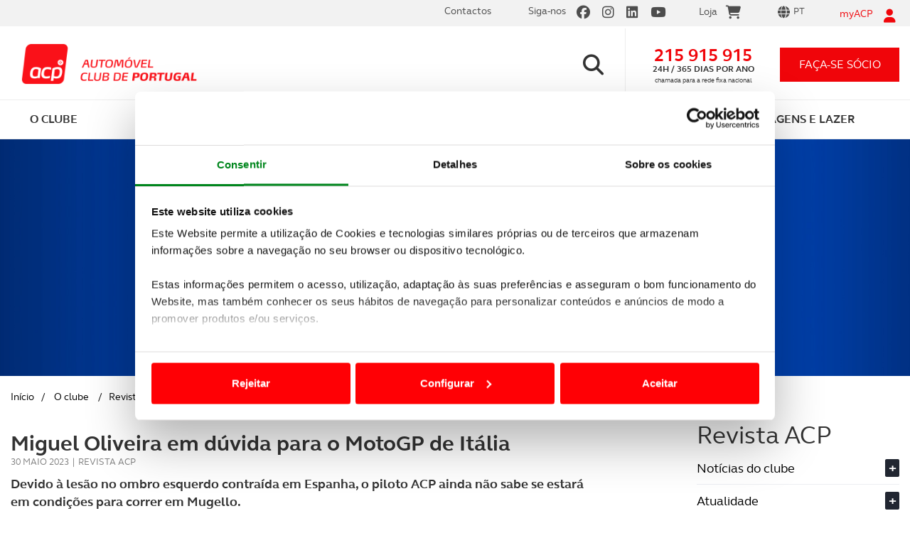

--- FILE ---
content_type: text/html; charset=utf-8
request_url: https://www.acp.pt/o-clube/revista-acp/desporto/detalhe/miguel-oliveira-em-duvida-para-o-motogp-de-italia
body_size: 49588
content:


<!DOCTYPE html>
<html lang="pt">
<head>

<title>Miguel Oliveira em dúvida para o MotoGP de Itália | ACP</title>

<meta charset="utf-8" />
<meta name="viewport" content="width=device-width, initial-scale=1.0" />
<meta http-equiv="Content-Type" content="text/html;charset=utf-8" />
<meta http-equiv="content-language" content="pt" />
<meta http-equiv="imagetoolbar" content="no" />
<meta name="author" content="www.acp.pt" />
<meta name="description" content="Devido à lesão no ombro esquerdo contraída em Espanha, o piloto ACP ainda não sabe se estará em condições para correr em Mugello." />
<meta name="keywords" content="" />

<!-- Twitter Card data -->
<meta name="twitter:card" content="product">
<meta name="twitter:site" content="www.acp.pt">
<meta name="twitter:title" content="Miguel Oliveira em dúvida para o MotoGP de Itália">
<meta name="twitter:description" content="Devido à lesão no ombro esquerdo contraída em Espanha, o piloto ACP ainda não sabe se estará em condições para correr em Mugello.">
<meta name="twitter:creator" content="@">
<meta name="twitter:image" content="https://www.acp.pt/ResourcesUser/ImagesAC/Desporto/2023/Mes05/Miguel-Oliveira/M.--Oliveira-1-900-partilha-FB.jpg">

<meta property="og:url" content="https://www.acp.pt/newsarticleAutoclube.aspx?menuid=1719&did=15473" />
<meta property="og:type" content="article" />
<meta property="og:title" content="Miguel Oliveira em dúvida para o MotoGP de Itália" />
<meta property="og:description" content="Devido à lesão no ombro esquerdo contraída em Espanha, o piloto ACP ainda não sabe se estará em condições para correr em Mugello." />
<meta property="og:image" content="https://www.acp.pt/ResourcesUser/ImagesAC/Desporto/2023/Mes05/Miguel-Oliveira/M.--Oliveira-1-900-partilha-FB.jpg" />
<meta property="og:author" content="" />
<meta property="og:image:width" content="1080" />
<meta property="og:image:height" content="1080" />
<meta name="ahrefs-site-verification" content="0dc881c261eba38008abc77c9d138c2d1f75bc10188cad4784ce5c3aefe86a93">

<link href="https://www.acp.pt/favicon.ico" rel="shortcut icon" type="image/x-icon" />



<link rel="stylesheet" type="text/css" href="/Design/Styles/bootstrap.css" media="all" />
<link rel="stylesheet" type="text/css" href="/Design/Styles/fontawesome.min.css" media="all" />
<link rel="stylesheet" type="text/css" href="/Design/Styles/brands.min.css" media="all" />
<link rel="stylesheet" type="text/css" href="/Design/Styles/solid.min.css" media="all" />
<link rel="stylesheet" type="text/css" href="/Design/Styles/select2.css" media="screen" />
<link rel="stylesheet" type="text/css" href="/Design/Styles/main.css" media="all" />
<link rel="stylesheet" type="text/css" href="/Design/Styles/cookieBarStyle.css" media="all" />

<script id="Cookiebot" src="https://consent.cookiebot.com/uc.js" data-cbid="a5e8a78c-b487-4749-883b-ed44b3d3cd6c" data-blockingmode="auto" type="text/javascript"></script>
<!-- Google tag (gtag.js) -->
<script async src="https://www.googletagmanager.com/gtag/js?id=G-ZC82NB2RZE"></script>
<script>
    window.dataLayer = window.dataLayer || [];
    function gtag() { dataLayer.push(arguments); }
    gtag('js', new Date());

    gtag('config', 'G-ZC82NB2RZE');
</script>
<!-- Google Tag Manager -->
<script>(function (w, d, s, l, i) {
        w[l] = w[l] || []; w[l].push({
            'gtm.start':
                new Date().getTime(), event: 'gtm.js'
        }); var f = d.getElementsByTagName(s)[0],
            j = d.createElement(s), dl = l != 'dataLayer' ? '&l=' + l : ''; j.async = true; j.src =
                'https://www.googletagmanager.com/gtm.js?id=' + i + dl; f.parentNode.insertBefore(j, f);
    })(window, document, 'script', 'dataLayer', 'GTM-MJB5PS2');</script>
<!-- End Google Tag Manager -->

<script src="/Design/Scripts/jquery.min.js" data-cookieconsent="ignore"></script>
<script src="/Design/Scripts/modernizr-2.6.2.js" type="text/javascript" data-cookieconsent="ignore"></script>
<script src="/Design/Scripts/bootstrap.min.js" type="text/javascript" data-cookieconsent="ignore"></script>
<script src="/Design/Scripts/respond.js" type="text/javascript" data-cookieconsent="ignore"></script>
<script src="/Design/Scripts/fill.box.js" data-cookieconsent="ignore"></script>
<script src="/Design/Scripts/vendor/jquery.mixitup.min.js" type="text/javascript" data-cookieconsent="ignore"></script>
<script src="/Design/Scripts/vendor/jquery.touchwipe.1.1.1.js" type="text/javascript" data-cookieconsent="ignore"></script>
<script src="/Design/Scripts/vendor/jquery.scrollTo-1.4.3-min.js" type="text/javascript" data-cookieconsent="ignore"></script>
<script src="/Design/Scripts/jQuery.loadScroll.js" type="text/javascript" data-cookieconsent="ignore"></script>
<script src="/Design/Scripts/vendor/select2.full.js" type="text/javascript" data-cookieconsent="ignore"></script>
<script src="/Design/Scripts/plugins.js" type="text/javascript" data-cookieconsent="ignore"></script>
<script src="/Design/Scripts/theia-sticky-sidebar.js" data-cookieconsent="ignore"></script>
<script src="/Design/Scripts/jquery.mask.js" type="text/javascript" data-cookieconsent="ignore"></script>

<script src="//www.google.com/recaptcha/api.js?render=6LfF1DIaAAAAAH-on9MubZUqg-xKiuVc2VVHnHu2" data-cookieconsent="ignore"></script>

<script src="/Design/Scripts/main.js" type="text/javascript" data-cookieconsent="ignore"></script>
<script src="https://widgets.tree-nation.com/js/widgets/v1/widgets.min.js?v=1.0" data-cookieconsent="ignore"></script>








    <script data-cookieconsent="ignore">
        var API_URL = 'https://app.acp.pt/siteapi/';
        var API_USADOS_URL = 'https://app.acp.pt/acp_usados/home/';
        var CUSTOMER_ID = '0';

        function openNewsletterSubscrive() {
            $('#newsletterSubscriveMod').modal('show');
        }

    </script>

    
    
    
    

    <link href="/Design/Styles/PhotoSwipe/photoswipe.css" rel="stylesheet" />
    <link href="/Design/Styles/PhotoSwipe/default-skin/default-skin.css" rel="stylesheet" />

    <script src="/Design/Scripts/PhotoSwipe/photoswipe.min.js"></script>
    <script src="/Design/Scripts/PhotoSwipe/photoswipe-ui-default.min.js"></script>




    <script type="text/javascript" src="//10964290.collect.igodigital.com/collect.js"></script>
<title>

</title></head>
<body data-template="carHomepage" class=" new_mobile">
    <!-- Google Tag Manager (noscript) -->
    <noscript>
        <iframe src="https://www.googletagmanager.com/ns.html?id=GTM-MJB5PS2"
            height="0" width="0" style="display: none; visibility: hidden"></iframe>
    </noscript>
    <!-- End Google Tag Manager (noscript) -->
    <form method="post" action="/o-clube/revista-acp/desporto/detalhe/miguel-oliveira-em-duvida-para-o-motogp-de-italia" onsubmit="javascript:return WebForm_OnSubmit();" id="formSite" novalidate="">
<div class="aspNetHidden">
<input type="hidden" name="__EVENTTARGET" id="__EVENTTARGET" value="" />
<input type="hidden" name="__EVENTARGUMENT" id="__EVENTARGUMENT" value="" />
<input type="hidden" name="__LASTFOCUS" id="__LASTFOCUS" value="" />
<input type="hidden" name="__VIEWSTATE" id="__VIEWSTATE" value="/[base64]/5ylru8qpdp/mU9bBqX3A28fs0=" />
</div>

<script type="text/javascript">
//<![CDATA[
var theForm = document.forms['formSite'];
if (!theForm) {
    theForm = document.formSite;
}
function __doPostBack(eventTarget, eventArgument) {
    if (!theForm.onsubmit || (theForm.onsubmit() != false)) {
        theForm.__EVENTTARGET.value = eventTarget;
        theForm.__EVENTARGUMENT.value = eventArgument;
        theForm.submit();
    }
}
//]]>
</script>


<script src="/WebResource.axd?d=3fMrACyRKXiFeQHAgicgLv62DAYdvcNDNOEtyOFmjmzgp-ZAMuHn1577hWRjJvj8p6GMo2OSNIFg0f09RTHxhoUSVNFjqbfy4vfP6IiAeSQ1&amp;t=638901572248157332" type="text/javascript"></script>


<script src="/ScriptResource.axd?d=DiRT8mEgkK5oQJVXko3yFhgcUx11Ct_Y-13mXr3n4YvydgdoU3tL__4WdeED3G1Z14vS8yKNCD584C6_a6Vc7gaKjaE53-A0AqWl0p0ZR66d-anMaz9Xrn-hkgN0SOP5BPUrq-dJ3hi2jNid3LDt8ER49L9-No1pr2nWUqwQNnU1&amp;t=ffffffff93d1c106" type="text/javascript"></script>
<script src="/ScriptResource.axd?d=KW-dX0ExDzn0dNXQs-CGt_veOneuV0Vp34frbLY5sT6k_fG3BQnbg2VHzr4wmSa5CPNmOGvSznWURZ_Trp1FUdx76wFifaHhClM50hyWINzeICcZFu6FAfr2hbNs8i1RsXQsOI2Lc-qqQzO06KmNP9TJOi3yuXiSdObWftF3xi_envmTP0GFjOSvCHLqY1aw0&amp;t=5c0e0825" type="text/javascript"></script>
<script type="text/javascript">
//<![CDATA[
if (typeof(Sys) === 'undefined') throw new Error('ASP.NET Ajax client-side framework failed to load.');
//]]>
</script>

<script src="/ScriptResource.axd?d=gQSMcSvJXhUxYHANq6x1YbfE6dlRgjI0ATDIxiUiVRSivZB7B_7t2bm2CykiLP4ToEZFNToj29V1C1X07U3GVKeRdxdRAo3vOPgP7xHwMBnIw0rQdB9cCEXuEy5-QRqVIUgBMaCvFK3Y6TaBqB88jhN5HiKmk2EikKCwKGsX1JtGgpa9iUyfdzL0GJoxkjN40&amp;t=5c0e0825" type="text/javascript"></script>
<script type="text/javascript">
//<![CDATA[
function WebForm_OnSubmit() {
if (typeof(ValidatorOnSubmit) == "function" && ValidatorOnSubmit() == false) return false;
return true;
}
//]]>
</script>

<div class="aspNetHidden">

	<input type="hidden" name="__VIEWSTATEGENERATOR" id="__VIEWSTATEGENERATOR" value="8C5BC663" />
	<input type="hidden" name="__EVENTVALIDATION" id="__EVENTVALIDATION" value="/wEdACjvjJ++lueQwEVLojONiUD7KQRvreE5a3TY+lxUQUfD9Ra+e6XxnlNCxn+nWFgDZBV4EUmpBaQ8xvLzcSbGmAPyZ4f+1zJWuv3hHW+wqgQLhcQCQVdE/NlOikkeziK/SbZUk3LC8qlGSZn9Zeff+c+Ma1n7k8LvC2gU+D/1w7n+JOHL69utZvRlB6HNKzkAnSZItW0Y9dNkDeeM5/NMQ7v9idd/h4sf4m6RgWe0F8OEyhqwJq0/JmDN4okqylB6IE3eQU3y+klRPE3aSqb6mwZoMhN0tX2nb1xrV1f6GdK+4mdggdDCnRzzEKRmirhTHDkjak0kr79l6Mfa56OklPTMhkQVoRTvWIMnlAtkXurCYgeOvNwuZyt+zf7MBCf0fRQ/eHZPiHzp0Gy4cDiEoTkLkHKFhr8a1hcfHl35lcwq5cQyD0MwxuTvP6lN1fe/ejwDQKBTgZee0wZ1bU0ci+ctQr+f6hn/EHYFPoMvxspsnsEPcI0L8CJQpBQBIWhSCm5SzU8AeNSSFQZynVwyrPKIrhpPpGGQ6/gr4bC/uRmwN3NYs1aRGyeR0ZMo0CoZFWadhD2ssuRKTzvY38k4BkmKXiQh2UCZ4Wh+xxtG45xCh/MhO9pCyz5uY+KQCoGHbu5EUkDWvBdMmr/VSzccQ4x2/I3yprZBwMkQN/TzsyurIdbxTNEi3cD+uVy5nPtu0Zn+797vlXNSZJ8Q7CZjDTLMn8Q90UU4/34sgGMW64r+pY+ZtDZGulOStg1fN5oH/7nrhWuBG43RUXGYUW0KEAVoBJClDnuxyHhSdEAUNRJD9jTPiN21SWWZuoFaLW0/HIKlQbdYGmPg7iTjy0scTjKYswNZmMugJ4hine2euasKGLO4H++cPrsmqR7G47wqNmM=" />
</div>
        <script type="text/javascript">
//<![CDATA[
Sys.WebForms.PageRequestManager._initialize('ctl00$ctl00$ctl00$ScriptManager1', 'formSite', ['tctl00$ctl00$ctl00$CFIMyAcpRecuperarPass1$updRecuperarPass','CFIMyAcpRecuperarPass1_updRecuperarPass','tctl00$ctl00$ctl00$CFIMyAcpLogin1$updLogin','CFIMyAcpLogin1_updLogin','tctl00$ctl00$ctl00$SiteMasterContent$CFIMyAcpRegister1$updRegister','SiteMasterContent_CFIMyAcpRegister1_updRegister','tctl00$ctl00$ctl00$SiteMasterContent$CFIPedidoInfo1$updPedidosForm','SiteMasterContent_CFIPedidoInfo1_updPedidosForm','tctl00$ctl00$ctl00$SiteMasterContent$ACPMasterContents$CFINewsletterSubscriveAutoclube$upNewsletterSubscrive','SiteMasterContent_ACPMasterContents_CFINewsletterSubscriveAutoclube_upNewsletterSubscrive'], [], [], 90, 'ctl00$ctl00$ctl00');
//]]>
</script>

        <input type="hidden" name="ctl00$ctl00$ctl00$hfGRT" id="hfGRT" />
        <input type="hidden" name="ctl00$ctl00$ctl00$hfForgeryToken" id="hfForgeryToken" value="a3cb0460-4b10-4b02-a8ef-365a267e0aa7" />
        <div class="lightbox-bg"></div>

        




<div class="lightbox-recover-password">
    <div class="login-top">
        <p><i class="fa fa-user"></i></p>
        <p>myACP</p>
        <a href="#" class="btn-close"><i class="fa fa-times"></i></a>
    </div>
    <div class="login-main">
        <p class="title">Recuperação de password</p>

        <div id="CFIMyAcpRecuperarPass1_updRecuperarPass">
	
                <div id="CFIMyAcpRecuperarPass1_pnlRecuperarPass" onkeypress="javascript:return WebForm_FireDefaultButton(event, &#39;CFIMyAcpRecuperarPass1_btnRecupararPass&#39;)">
		
                    <fieldset> 
                        <div class="field-box">
                            
                            <input name="ctl00$ctl00$ctl00$CFIMyAcpRecuperarPass1$UserName" type="text" maxlength="40" id="CFIMyAcpRecuperarPass1_UserName" class="text" placeholder="Insira o seu email ou nome de utilizador" />
                            <i class="fa fa-envelope-o"></i>
                        </div>
                        <p class="error-msg">
                            
                            <span id="CFIMyAcpRecuperarPass1_rfvUserName" style="display:none;">Introduza o seu Username ou o Email que indicou, quando se registou em myACP.</span>
                        </p>
                    </fieldset>
                    <fieldset class="sign-in">
                        
                        <input type="submit" name="ctl00$ctl00$ctl00$CFIMyAcpRecuperarPass1$btnRecupararPass" value="RECUPERAR PASSWORD" onclick="ValidateLogin(&#39;RecuperarPassForm&#39;);WebForm_DoPostBackWithOptions(new WebForm_PostBackOptions(&quot;ctl00$ctl00$ctl00$CFIMyAcpRecuperarPass1$btnRecupararPass&quot;, &quot;&quot;, true, &quot;RecuperarPassForm&quot;, &quot;&quot;, false, false))" id="CFIMyAcpRecuperarPass1_btnRecupararPass" />
                    </fieldset>
                
	</div>
                <div id="CFIMyAcpRecuperarPass1_pnlEnviarResult" class="pwdRecover-sucess">
		
                    
                
	</div>

            
</div>
        

    </div>
    <div class="login-bottom">
        <p><span class="line">Precisa de ajuda?<a href="tel:+351215915915">215 915 915</a></span><span class="line">Linha ACP - 24h / 365 dias</span></p>
    </div>
    <div id="CFIMyAcpRecuperarPass1_ctl00" style="display:none;position: absolute;top: 0;width: 100%;height: 100%;">
	
                <div class="loadingPnl" >
         
                   </div>
            
</div>
</div>





        

<div class="lightbox-login">
    <div class="login-top">
        <p><i class="fa fa-user"></i></p>
        <p>myACP</p>
        <a href="#" class="btn-close"><i class="fa fa-times"></i></a>
    </div>
    <div class="login-main">
        <p class="title">Inicie a sua sessão myACP</p>
        <div id="CFIMyAcpLogin1_updLogin">
	
                
                        <table id="CFIMyAcpLogin1_MyACPLoginPageView_MyACPLoginPage" cellspacing="0" cellpadding="0" style="border-collapse:collapse;">
		<tr>
			<td>
                                
                                <div id="CFIMyAcpLogin1_MyACPLoginPageView_MyACPLoginPage_pnlLogin" onkeypress="javascript:return WebForm_FireDefaultButton(event, &#39;CFIMyAcpLogin1_MyACPLoginPageView_MyACPLoginPage_LoginButton&#39;)">
				
                                <fieldset>
                                    <div class="field-box">
                                        <input name="ctl00$ctl00$ctl00$CFIMyAcpLogin1$MyACPLoginPageView$MyACPLoginPage$UserName" type="text" id="CFIMyAcpLogin1_MyACPLoginPageView_MyACPLoginPage_UserName" class="text" placeholder="Insira o seu email ou nome de utilizador" />
                                        <i class="fa fa-envelope-o"></i>
                                    </div>
                                    <p class="error-msg">
                                        <span id="CFIMyAcpLogin1_MyACPLoginPageView_MyACPLoginPage_UserNameRequired" style="display:none;">O e-mail é obrigatório</span>
                                    </p>
                                </fieldset>
                                <fieldset>
                                    <div class="field-box">
                                        <input name="ctl00$ctl00$ctl00$CFIMyAcpLogin1$MyACPLoginPageView$MyACPLoginPage$Password" type="password" id="CFIMyAcpLogin1_MyACPLoginPageView_MyACPLoginPage_Password" class="text" placeholder="Insira a sua palavra-passe" />
                                        <i class="fa fa-lock"></i>
                                    </div>
                                    <p class="error-msg">
                                        <span id="CFIMyAcpLogin1_MyACPLoginPageView_MyACPLoginPage_PasswordRequired" style="display:none;">A palavra-passe é obrigatória</span>
                                    </p>
                                </fieldset>
                                <fieldset class="sign-in">
                                    <input type="submit" name="ctl00$ctl00$ctl00$CFIMyAcpLogin1$MyACPLoginPageView$MyACPLoginPage$LoginButton" value="iniciar sessão" onclick="ValidateLogin(&#39;LoginForm&#39;);WebForm_DoPostBackWithOptions(new WebForm_PostBackOptions(&quot;ctl00$ctl00$ctl00$CFIMyAcpLogin1$MyACPLoginPageView$MyACPLoginPage$LoginButton&quot;, &quot;&quot;, true, &quot;LoginForm&quot;, &quot;&quot;, false, false))" id="CFIMyAcpLogin1_MyACPLoginPageView_MyACPLoginPage_LoginButton" />
                                </fieldset>
                                <fieldset class="form-options">
                                    <p class="remember-me">
                                        <label>
                                            <input id="CFIMyAcpLogin1_MyACPLoginPageView_MyACPLoginPage_chkRememberMe" type="checkbox" name="ctl00$ctl00$ctl00$CFIMyAcpLogin1$MyACPLoginPageView$MyACPLoginPage$chkRememberMe" />
                                            <span><i class="fa fa-check"></i></span>Memorizar os meus dados
                                        </label>
                                    </p>
                                    <p class="forgot-pwd">
                                        <a href="#" class="btn-open-recover-password">Recuperar palavra-passe<i class="fa fa-chevron-right"></i></a>
                                    </p>
                                </fieldset>
                               
                                
			</div>

                                <p class="new-registry">
                                    <a href="#" class="btn-register-launcher">Criar novo registo<i class="fa fa-chevron-right"></i></a>
                                </p>
                            </td>
		</tr>
	</table>
                    
            
</div>
    </div>
    <div class="login-bottom">
        <p><span class="line">Precisa de ajuda?<a href="tel:+351215915915">215 915 915</a></span><span class="line">Linha ACP - 24h / 365 dias</span></p>
    </div>
    <div id="CFIMyAcpLogin1_updProgress" style="display:none;position: absolute; top: 0; width: 100%; height: 100%;">
	
            <div class="loadingPnl">
            </div>
        
</div>
</div>





        
    




<div id="registerMyAcp">
    <div class="lightbox-register">

        <div class="login-top">
            <p><i class="fa fa-user"></i></p>
            <p>myACP</p>
            <a href="#" class="btn-close"><i class="fa fa-times"></i></a>
        </div>

        <div class="login-main">
            <p class="title">Criar novo registo</p>

            <div id="SiteMasterContent_CFIMyAcpRegister1_updRegister">
	

                    <table cellspacing="0" cellpadding="0" id="SiteMasterContent_CFIMyAcpRegister1_CreateUserForm" style="width:100%;border-collapse:collapse;">
		<tr style="height:100%;">
			<td><table cellspacing="0" cellpadding="0" style="height:100%;width:100%;border-collapse:collapse;">
				<tr>
					<td style="height:100%;width:100%;">
                                    <div id="SiteMasterContent_CFIMyAcpRegister1_CreateUserForm_CreateUserStepContainer_pnlRegisterStatus" class="error-box login-error">
						
                                        
                                    
					</div>
                                    <div id="SiteMasterContent_CFIMyAcpRegister1_CreateUserForm_CreateUserStepContainer_pnlRegister">
						
                                        <fieldset>
                                            <div class="field-box">
                                                <input name="ctl00$ctl00$ctl00$SiteMasterContent$CFIMyAcpRegister1$CreateUserForm$CreateUserStepContainer$Name" type="text" maxlength="100" id="SiteMasterContent_CFIMyAcpRegister1_CreateUserForm_CreateUserStepContainer_Name" class="text" placeholder="Nome" onblur="if (Page_IsValid==false){CheckRegisterValidators(&#39;CreateUserForm&#39;, &#39;has-error&#39;, &#39;divError&#39;);}" />
                                                <i class="fa fa-user-o"></i>
                                            </div>
                                            <p class="error-msg">
                                                <span id="SiteMasterContent_CFIMyAcpRegister1_CreateUserForm_CreateUserStepContainer_NameRequired" style="display:none;">O Nome é obrigatório</span>
                                            </p>
                                        </fieldset>
                                        <fieldset>
                                            <div class="field-box">
                                                <input name="ctl00$ctl00$ctl00$SiteMasterContent$CFIMyAcpRegister1$CreateUserForm$CreateUserStepContainer$UserName" type="text" maxlength="100" id="SiteMasterContent_CFIMyAcpRegister1_CreateUserForm_CreateUserStepContainer_UserName" class="text" placeholder="Email" onblur="if (Page_IsValid==false){CheckRegisterValidators(&#39;CreateUserForm&#39;, &#39;has-error&#39;, &#39;divError&#39;);}" />
                                                <i class="fa fa-envelope-o"></i>
                                            </div>
                                            <p class="error-msg">
                                                <span id="SiteMasterContent_CFIMyAcpRegister1_CreateUserForm_CreateUserStepContainer_UserNameOrEmailRequired" style="display:none;">O e-mail é obrigatório</span>
                                                <span id="SiteMasterContent_CFIMyAcpRegister1_CreateUserForm_CreateUserStepContainer_refUserNameOrEmail" style="display:none;">Insira um e-mail válido</span>
                                            </p>
                                        </fieldset>
                                        <fieldset class="form-options already-an-associate">
                                            <p class="remember-me">
                                                <label>
                                                    <input type="radio" name="associate" value="1" onclick="clickSouSocio(this, true);" checked />
                                                    <span><i class="fa fa-check"></i></span>Sócio
                                                </label>
                                                <label>
                                                    <input type="radio" name="associate" value="0" onclick="clickSouSocio(this, false);" /><span><i class="fa fa-check"></i></span>Não Sócio
                                                </label>
                                                <input type="hidden" name="ctl00$ctl00$ctl00$SiteMasterContent$CFIMyAcpRegister1$CreateUserForm$CreateUserStepContainer$chkSocio" id="SiteMasterContent_CFIMyAcpRegister1_CreateUserForm_CreateUserStepContainer_chkSocio" value="1" />
                                                <span class="cbSocio" style="display: none"><input id="SiteMasterContent_CFIMyAcpRegister1_CreateUserForm_CreateUserStepContainer_cbSocio" type="checkbox" name="ctl00$ctl00$ctl00$SiteMasterContent$CFIMyAcpRegister1$CreateUserForm$CreateUserStepContainer$cbSocio" checked="checked" /></span>
                                            </p>
                                        </fieldset>



                                        <div id="SiteMasterContent_CFIMyAcpRegister1_CreateUserForm_CreateUserStepContainer_pnlRegSocio" class="panel-socio">
							

                                            <fieldset class="needs-top-cover">
                                                <div class="field-box">
                                                    <input name="ctl00$ctl00$ctl00$SiteMasterContent$CFIMyAcpRegister1$CreateUserForm$CreateUserStepContainer$txtNomeCartao" type="text" maxlength="40" id="SiteMasterContent_CFIMyAcpRegister1_CreateUserForm_CreateUserStepContainer_txtNomeCartao" class="text toUpperCase" placeholder="Coloque o nome inscrito no cartão de sócio" onblur="if (Page_IsValid==false){CheckRegisterValidators(&#39;CreateUserForm&#39;, &#39;has-error&#39;, &#39;divError&#39;);}" />
                                                    <i class="fa fa-user-o"></i>
                                                </div>
                                                <p class="error-msg">
                                                    <span id="SiteMasterContent_CFIMyAcpRegister1_CreateUserForm_CreateUserStepContainer_rfvNomeCartao" style="display:none;">Insira o nome que têm no seu Cartão de Sócio</span>
                                                </p>
                                            </fieldset>
                                            <fieldset>
                                                <div class="field-box text-counter">
                                                    <input name="ctl00$ctl00$ctl00$SiteMasterContent$CFIMyAcpRegister1$CreateUserForm$CreateUserStepContainer$txtNumeroSocio" type="number" maxlength="10" id="SiteMasterContent_CFIMyAcpRegister1_CreateUserForm_CreateUserStepContainer_txtNumeroSocio" class="text" placeholder="Nº de Sócio" onblur="if (Page_IsValid==false){CheckRegisterValidators(&#39;CreateUserForm&#39;, &#39;has-error&#39;, &#39;divError&#39;);}" />

                                                    <span class="counter">
                                                        <input name="ctl00$ctl00$ctl00$SiteMasterContent$CFIMyAcpRegister1$CreateUserForm$CreateUserStepContainer$txtSufixo" type="number" value="0" maxlength="3" id="SiteMasterContent_CFIMyAcpRegister1_CreateUserForm_CreateUserStepContainer_txtSufixo" class="text" onblur="if (Page_IsValid==false){CheckRegisterValidators(&#39;CreateUserForm&#39;, &#39;has-error&#39;, &#39;divError&#39;);}" />
                                                    </span>
                                                </div>
                                                <p class="error-msg">
                                                    
                                                    <span id="SiteMasterContent_CFIMyAcpRegister1_CreateUserForm_CreateUserStepContainer_rfvNumeroSocio" style="display:none;">Insira o seu nº de sócio</span>
                                                    <span id="SiteMasterContent_CFIMyAcpRegister1_CreateUserForm_CreateUserStepContainer_regNumeroSocio" style="display:none;">Insira um nº de sócio válido</span>
                                                    
                                                </p>
                                            </fieldset>
                                            <fieldset>
                                                <div class="field-box birthday-box">
                                                    <div class="go-left">
                                                        <input type="text" class="text text-lead" placeholder="Data de nascimento" disabled />
                                                    </div>
                                                    <div class="go-right">
                                                        <input name="ctl00$ctl00$ctl00$SiteMasterContent$CFIMyAcpRegister1$CreateUserForm$CreateUserStepContainer$txtDia" type="number" maxlength="2" id="SiteMasterContent_CFIMyAcpRegister1_CreateUserForm_CreateUserStepContainer_txtDia" tabindex="1" class="text number dn-day" min="1" max="31" placeholder="dd" onblur="if (Page_IsValid==false){CheckRegisterValidators(&#39;CreateUserForm&#39;, &#39;has-error&#39;, &#39;divError&#39;);}" /><span class="slash">/</span>
                                                        <input name="ctl00$ctl00$ctl00$SiteMasterContent$CFIMyAcpRegister1$CreateUserForm$CreateUserStepContainer$txtMes" type="number" maxlength="2" id="SiteMasterContent_CFIMyAcpRegister1_CreateUserForm_CreateUserStepContainer_txtMes" tabindex="2" class="text number dn-month" min="1" max="12" placeholder="mm" onblur="if (Page_IsValid==false){CheckRegisterValidators(&#39;CreateUserForm&#39;, &#39;has-error&#39;, &#39;divError&#39;);}" /><span class="slash">/</span>
                                                        <input name="ctl00$ctl00$ctl00$SiteMasterContent$CFIMyAcpRegister1$CreateUserForm$CreateUserStepContainer$txtAno" type="number" maxlength="4" id="SiteMasterContent_CFIMyAcpRegister1_CreateUserForm_CreateUserStepContainer_txtAno" tabindex="3" class="text number dn-year" min="1920" max="2100" placeholder="aaaa" />
                                                    </div>
                                                    <i class="fa fa-birthday-cake" aria-hidden="true"></i>
                                                    <input name="ctl00$ctl00$ctl00$SiteMasterContent$CFIMyAcpRegister1$CreateUserForm$CreateUserStepContainer$txtDataNascimento" type="text" id="SiteMasterContent_CFIMyAcpRegister1_CreateUserForm_CreateUserStepContainer_txtDataNascimento" style="display: none" />
                                                </div>
                                                <p class="error-msg">
                                                    <span id="SiteMasterContent_CFIMyAcpRegister1_CreateUserForm_CreateUserStepContainer_rfvDataNascimento" style="display:none;">Insira a sua data de nascimento</span>
                                                </p>
                                            </fieldset>
                                        
						</div>
                                    
					</div>

                                </td>
				</tr>
			</table></td>
		</tr><tr>
			<td align="right">
                                    <fieldset class="sign-in">
                                        <input type="submit" name="ctl00$ctl00$ctl00$SiteMasterContent$CFIMyAcpRegister1$CreateUserForm$__CustomNav0$StepNextButton" value="Criar Conta" onclick="return ValidateRegister(&#39;CreateUserForm&#39;);WebForm_DoPostBackWithOptions(new WebForm_PostBackOptions(&quot;ctl00$ctl00$ctl00$SiteMasterContent$CFIMyAcpRegister1$CreateUserForm$__CustomNav0$StepNextButton&quot;, &quot;&quot;, true, &quot;CreateUserForm&quot;, &quot;&quot;, false, false))" id="SiteMasterContent_CFIMyAcpRegister1_CreateUserForm___CustomNav0_StepNextButton" class="btn-submit-form" />
                                    </fieldset>
                                </td>
		</tr>
	</table>






                
</div>







        </div>
        <div id="SiteMasterContent_CFIMyAcpRegister1_ctl00" style="display:none;position: absolute; top: 0; width: 100%; height: 100%;">
	
                <div class="loadingPnl">
                    
                </div>
            
</div>
        
        <div class="modal-footer formFooter login-bottom">
            Precisa de ajuda? <a href="tel:+351215915915">215 915 915</a> Linha ACP - 24h / 365 dias<br>
            <span style="font-size: 11px;">Este formulário está protegido pela solução reCAPTCHA, pela
                <br>
                <a href="https://policies.google.com/privacy">política de privacidade</a> e <a href="https://policies.google.com/terms">termos e condições</a> Google aplicáveis.</span>
        </div>
    </div>
</div>


<script>

    function CreateUserError() {

        //alert('erro');

        //$('.captcha').removeAttr("src").attr("src", "https://localhost:44308/CaptchaImage.aspx");
        //recaptcha1 = grecaptcha.render('recaptcha', { 'sitekey': '6LeXUmUUAAAAAKxudkWPt6oFxVREMTiR6z2RUym0' });


        var chkSocio = document.getElementById('SiteMasterContent_CFIMyAcpRegister1_CreateUserForm_CreateUserStepContainer_chkSocio');

        $('#registerMyAcp .lightbox-register input[name=associate]').each(function (index, item) {
            if ($(item).val() == $(chkSocio).val()) {
                $(item).attr('checked', true);
                $(item).parent().find('span i').show();
            } else {
                $(item).attr('checked', false);
                $(item).parent().find('span i').hide();
            }
        });


        if ($(chkSocio).val() == 1) {
            SocioChk(true);
        } else if ($(chkSocio).val() == 0) {
            SocioChk(false);
        }

        Init();

    }

    function clickSouSocio(elem, socio) {
        if (socio) {
            SocioChk(true);
        } else {
            SocioChk(false);
        }
    }

    function SocioChk(value) {

        var sEnable = false;
        var chkSocio = document.getElementById('SiteMasterContent_CFIMyAcpRegister1_CreateUserForm_CreateUserStepContainer_chkSocio');

        if (value) {
            sEnable = true;
            //sDisplay = "Block";
            //sVisibility = "Visible";
            $('#registerMyAcp .cbSocio input').attr('checked', true);
            //$('.pnlCaptcha').show();
            //$('.btn-submit').show();
            $('#registerMyAcp .panel-socio').show();
            $(chkSocio).val(1);
        }
        else {



            $('#registerMyAcp .cbSocio input').attr('checked', false);
            $('#registerMyAcp .panel-socio').hide();
            $(chkSocio).val(0);
        }



        ValidatorEnable(document.getElementById('SiteMasterContent_CFIMyAcpRegister1_CreateUserForm_CreateUserStepContainer_rfvNomeCartao'), sEnable);
        ValidatorEnable(document.getElementById('SiteMasterContent_CFIMyAcpRegister1_CreateUserForm_CreateUserStepContainer_rfvNumeroSocio'), sEnable);
        ValidatorEnable(document.getElementById('SiteMasterContent_CFIMyAcpRegister1_CreateUserForm_CreateUserStepContainer_regNumeroSocio'), sEnable);
      
        ValidatorEnable(document.getElementById('SiteMasterContent_CFIMyAcpRegister1_CreateUserForm_CreateUserStepContainer_rfvDataNascimento'), sEnable);
    }

    function ValidateRegister(valigationGroup) {

        var chkSocio = document.getElementById('SiteMasterContent_CFIMyAcpRegister1_CreateUserForm_CreateUserStepContainer_chkSocio');

        if ($(chkSocio).val() == 1) {
            SocioChk(true);
        } else if ($(chkSocio).val() == 0) {
            SocioChk(false);
        }

        CheckRegisterValidators(valigationGroup, 'has-error', 'divError');

        //if (grecaptcha.getResponse(recaptcha1) == '') {
        //    return false;
        //}


    }

    function CheckDate() {

        var txtDate = document.getElementById('SiteMasterContent_CFIMyAcpRegister1_CreateUserForm_CreateUserStepContainer_txtDataNascimento');

        var dia = $('#registerMyAcp .lightbox-register input[type=number].dn-day').val();
        var mes = $('#registerMyAcp .lightbox-register input[type=number].dn-month').val();
        var ano = $('#registerMyAcp .lightbox-register input[type=number].dn-year').val();

        if (dia != "" && mes != "" && ano != "") {
            var hoje = new Date();

            var mes_corr = parseInt(mes) - 1;
            var data = new Date(ano, mes_corr, dia);

            if (data < hoje) {
                $(txtDate).val(ano + "/" + mes + "/" + dia);
            }
            else {
                $(txtDate).val("");
            }
        }
        else {
            $(txtDate).val("");
            //CheckRegisterValidators(valigationGroup, 'has-error', 'divError');

        }
    }

    function Init() {

        var chkSocio = document.getElementById('SiteMasterContent_CFIMyAcpRegister1_CreateUserForm_CreateUserStepContainer_chkSocio');

        $('#registerMyAcp .lightbox-register input[name=associate]').on('change', function () {

            $('#registerMyAcp .lightbox-register input[name=associate]').each(function (index, item) {
                if ($(item).val() == $(chkSocio).val()) {
                    $(item).attr('checked', true);
                    $(item).parent().find('span i').show();
                } else {
                    $(item).attr('checked', false);
                    $(item).parent().find('span i').hide();
                }
            });
        });

        $('#registerMyAcp .lightbox-register input[type=number]').on('blur', function (e) {

            if (Page_IsValid == false) {
                CheckRegisterValidators('CreateUserForm', 'has-error', 'divError');
            }
        })

        $('#registerMyAcp .lightbox-register input[type=number]').on('keydown', function (e) {



            if ($(this).hasClass('dn-day')) {
                //alert();
                if ($(this).val().length == 0) {
                    if (e.keyCode != 46 && // delete
                        e.keyCode != 8 && // backspace
                        (e.keyCode < 48 || e.keyCode > 51) && //numbers above keyboard
                        (e.keyCode < 96 || e.keyCode > 99) // numeric keyboard numbers
                    ) {
                        e.preventDefault();
                    }
                }
                else if ($(this).val().length == 1) {

                    if ($(this).val() == 3) {
                        if (e.keyCode != 46 && // delete
                            e.keyCode != 8 && // backspace
                            (e.keyCode < 48 || e.keyCode > 49) && //numbers above keyboard
                            (e.keyCode < 96 || e.keyCode > 97) // numeric keyboard numbers
                        ) {
                            e.preventDefault();
                        }
                    }
                    else {
                        if (e.keyCode != 46 && // delete
                            e.keyCode != 8 && // backspace
                            (e.keyCode < 48 || e.keyCode > 57) && //numbers above keyboard
                            (e.keyCode < 96 || e.keyCode > 105) // numeric keyboard numbers
                        ) {
                            e.preventDefault();
                        }
                    }
                }
            }
            else if ($(this).hasClass('dn-month')) {

                if ($(this).val().length == 0) {
                    if (e.keyCode != 46 && // delete
                        e.keyCode != 8 && // backspace
                        (e.keyCode < 48 || e.keyCode > 57) && //numbers above keyboard
                        (e.keyCode < 96 || e.keyCode > 105) // numeric keyboard numbers
                    ) {
                        e.preventDefault();
                    }
                }
                else if ($(this).val().length == 1) {

                    if ($(this).val() == 1) {
                        if (e.keyCode != 46 && // delete
                            e.keyCode != 8 && // backspace
                            (e.keyCode < 48 || e.keyCode > 50) && //numbers above keyboard
                            (e.keyCode < 96 || e.keyCode > 98) // numeric keyboard numbers
                        ) {
                            e.preventDefault();
                        }
                    }
                    else if ($(this).val() == 0) {
                        if (e.keyCode != 46 && // delete
                            e.keyCode != 8 && // backspace
                            (e.keyCode < 49 || e.keyCode > 57) && //numbers above keyboard
                            (e.keyCode < 97 || e.keyCode > 105) // numeric keyboard numbers
                        ) {
                            e.preventDefault();
                        }
                    }
                    else {
                        if (e.keyCode != 46 && // delete
                            e.keyCode != 8  // backspace
                            //(e.keyCode < 48 || e.keyCode > 57) && //numbers above keyboard
                            //(e.keyCode < 96 || e.keyCode > 105) // numeric keyboard numbers
                        ) {
                            e.preventDefault();
                        }
                    }
                }

            }
            else if ($(this).hasClass('dn-year')) {

                if ($(this).val().length == 0) {
                    if (e.keyCode != 46 && // delete
                        e.keyCode != 8 && // backspace
                        (e.keyCode < 49 || e.keyCode > 50) && //numbers above keyboard
                        (e.keyCode < 97 || e.keyCode > 98) // numeric keyboard numbers
                    ) {
                        e.preventDefault();
                    }
                } else if ($(this).val().length == 1) {



                    if ($(this).val() == 1) {
                        if (e.keyCode != 46 && // delete
                            e.keyCode != 8 && // backspace
                            (e.keyCode < 57 || e.keyCode > 57) &&   //9 above keyboard
                            (e.keyCode < 105 || e.keyCode > 105) // 9 keyboard numbers
                        ) {
                            e.preventDefault();
                        }
                    }
                    else if ($(this).val() == 2) {
                        if (e.keyCode != 46 && // delete
                            e.keyCode != 8 && // backspace
                            (e.keyCode < 48 || e.keyCode > 48) &&   //0 above keyboard
                            (e.keyCode < 96 || e.keyCode > 96) // 9 keyboard numbers
                        ) {
                            e.preventDefault();
                        }
                    }
                }

            }
            else {
                if (e.keyCode != 46 && // delete
                    e.keyCode != 8 && // backspace
                    (e.keyCode < 48 || e.keyCode > 57) && //numbers above keyboard
                    (e.keyCode < 96 || e.keyCode > 105) // numeric keyboard numbers
                ) {
                    e.preventDefault();
                }
            }

            CheckDate();
        });

        $('#registerMyAcp .lightbox-register input[type=number]').on('keyup', function (e) {

            if ($(this).val().length > parseInt($(this).attr('maxlength'), 10)) {
                $(this).val($(this).val().slice(0, -1));
            }

            if ($(this).hasClass('dn-year')) {

                if ($(this).val().length >= 3) {
                    var ano = ((new Date()).getFullYear()).toString();
                    var aux = ano.substring(0, $(this).val().length);

                    if ($(this).val() > parseInt(aux)) {
                        $(this).val($(this).val().slice(0, -1));
                    }
                    else {
                        CheckDate();
                    }

                }

            }

        })
    }


    Init();

</script>

    

<div id="informacoesMod" class="modal fade" role="dialog">
    <div class="modal-dialog">
        <div class="modal-content formConteiner">
            <div id="SiteMasterContent_CFIPedidoInfo1_updPedidosForm">
	
                    <div class="modal-header formHeader">
                        <button type="button" class="close" data-dismiss="modal">&times;</button>
                        <span>
                            Pedido de Informações
                            
                        </span>
                    </div>
                    <div class="modal-body newsletter-form">
                        <input type="hidden" name="ctl00$ctl00$ctl00$SiteMasterContent$CFIPedidoInfo1$hfPedidoChave" id="hfPedidoChave" />
                        <input type="hidden" name="ctl00$ctl00$ctl00$SiteMasterContent$CFIPedidoInfo1$hfTitulo" id="hfTitulo" value="Miguel Oliveira em dúvida para o MotoGP de Itália" />
                        <input type="hidden" name="ctl00$ctl00$ctl00$SiteMasterContent$CFIPedidoInfo1$hfUrl" id="hfUrl" value="https://www.acp.pt/newsarticleAutoclube.aspx?menuid=1719&amp;nid=15473" />
                        <div id="SiteMasterContent_CFIPedidoInfo1_pnlPedidosForm">
		
                            <p>
                                <span id="SiteMasterContent_CFIPedidoInfo1_lblPITitlle">Insira os seus dados</span>
                            </p>
                            <div class="informacoes">
                                <fieldset>
                                    <input name="ctl00$ctl00$ctl00$SiteMasterContent$CFIPedidoInfo1$tbName" type="text" maxlength="255" id="SiteMasterContent_CFIPedidoInfo1_tbName" class="tbName" placeholder="Nome" />
                                    <p class="error-msg">
                                        <span id="SiteMasterContent_CFIPedidoInfo1_rfvPIName" style="display:none;">Insira o seu nome</span>
                                    </p>
                                </fieldset>
                                <fieldset>
                                    <input name="ctl00$ctl00$ctl00$SiteMasterContent$CFIPedidoInfo1$tbEmail" type="text" maxlength="120" id="SiteMasterContent_CFIPedidoInfo1_tbEmail" class="tbEmail" placeholder="Email" />
                                    <p class="error-msg">
                                        <span id="SiteMasterContent_CFIPedidoInfo1_rfvEmail" style="display:none;">Insira o seu e-mail</span>
                                        <span id="SiteMasterContent_CFIPedidoInfo1_revPIEmail" style="display:none;">O email não é válido</span>
                                    </p>
                                </fieldset>
                                <fieldset class="phone-container">
                                    <select name="ctl00$ctl00$ctl00$SiteMasterContent$CFIPedidoInfo1$ddlPhonePrefix" onchange="javascript:setTimeout(&#39;__doPostBack(\&#39;ctl00$ctl00$ctl00$SiteMasterContent$CFIPedidoInfo1$ddlPhonePrefix\&#39;,\&#39;\&#39;)&#39;, 0)" id="SiteMasterContent_CFIPedidoInfo1_ddlPhonePrefix" class="text phone_prefix" style="width: 39%; height: 30px; margin-bottom: 5px; background: white; border-left: 1px solid #ccc; height: 45px; font-size: 1.3em; font-family: fs_elliot_proregular; padding: 10px; float: left;">

		</select>
                                    <input name="ctl00$ctl00$ctl00$SiteMasterContent$CFIPedidoInfo1$tbTelefone" type="text" maxlength="15" id="SiteMasterContent_CFIPedidoInfo1_tbTelefone" class="tbTelefone phone" placeholder="Telefone" style="border-bottom: none; width: 60%; float: right;" />
                                    <p class="error-msg">
                                        
                                        <span id="SiteMasterContent_CFIPedidoInfo1_revPIPhone" style="display:none;">O telefone indicado deverá ter 9 digitos</span>
                                    </p>
                                </fieldset>
                                <div class="field-1 field-box field-select push-label-up">
                                    <fieldset class="distrito-container">
                                        <select name="ctl00$ctl00$ctl00$SiteMasterContent$CFIPedidoInfo1$ddlDistrito" onchange="javascript:setTimeout(&#39;__doPostBack(\&#39;ctl00$ctl00$ctl00$SiteMasterContent$CFIPedidoInfo1$ddlDistrito\&#39;,\&#39;\&#39;)&#39;, 0)" id="SiteMasterContent_CFIPedidoInfo1_ddlDistrito" class="text distritos" placeholder="Distrito de residência" style="width: 100%; height: 30px; margin-bottom: 5px; background: white; border-top: none; border-left: 1px solid #ccc; height: 45px; font-size: 1.3em; font-family: fs_elliot_proregular; padding: 10px;">

		</select>
                                        <p class="error-msg">
                                            <span id="SiteMasterContent_CFIPedidoInfo1_rfvDistrito" style="display:none;">Indique distrito de residência</span>
                                        </p>
                                    </fieldset>
                                </div>
                                <div class="row">
                                    
                                </div>
                                <div id="SiteMasterContent_CFIPedidoInfo1_pnlMessage" class="row">
			
                                    <div class="col-lg-12">
                                        <p>Escreva a sua mensagem</p>
                                        <fieldset>
                                            <textarea name="ctl00$ctl00$ctl00$SiteMasterContent$CFIPedidoInfo1$tbMessage" rows="2" cols="20" id="SiteMasterContent_CFIPedidoInfo1_tbMessage" class="tbMessage">
</textarea>
                                            <p class="error-msg">
                                                <span id="SiteMasterContent_CFIPedidoInfo1_rfvPIMessage" style="visibility:hidden;">Insira a sua mensagem</span>
                                            </p>
                                        </fieldset>
                                    </div>

                                
		</div>
                                <div id="SiteMasterContent_CFIPedidoInfo1_pnlExtraFields" class="pi-extra-field">
			
                                    
                                
		</div>
                                
                                
                                <div class="enviar">
                                    <input type="submit" name="ctl00$ctl00$ctl00$SiteMasterContent$CFIPedidoInfo1$BtnSubmit" value="Submeter" onclick="ValidateForm(&#39;PedidosForm&#39;);WebForm_DoPostBackWithOptions(new WebForm_PostBackOptions(&quot;ctl00$ctl00$ctl00$SiteMasterContent$CFIPedidoInfo1$BtnSubmit&quot;, &quot;&quot;, true, &quot;PedidosForm&quot;, &quot;&quot;, false, false))" id="SiteMasterContent_CFIPedidoInfo1_BtnSubmit" class="right" />

                                    <div id="SiteMasterContent_CFIPedidoInfo1_pnlOptInNotRequired">
			
                                        <span style="text-align: center; width: 100%; display: block; margin-top: 15px; font-size: 12px;">Os seus dados apenas serão utilizados para responder ao seu pedido.</span>
                                    
		</div>
                                </div>
                            </div>
                        
	</div>
                        
                    </div>
                    <div class="modal-footer formFooter">
                        Precisa de ajuda? <a href="tel:+351215915915">215 915 915</a> Linha ACP - 24h / 365 dias<br>
                        <span style="font-size: 11px;">Este formulário está protegido pela solução reCAPTCHA, pela
                            <br>
                            <a href="https://policies.google.com/privacy">política de privacidade</a> e <a href="https://policies.google.com/terms">termos e condições</a> Google aplicáveis.</span>
                    </div>


                
</div>
            <div id="SiteMasterContent_CFIPedidoInfo1_ctl00" style="display:none;position: absolute; top: 0; width: 100%; height: 100%;">
	
                    <div class="loadingPnl">
                    </div>
                
</div>
        </div>
    </div>
</div>

<script>

    function ValidateForm(valigationGroup) {
        if (CheckRegisterValidators(valigationGroup, 'has-error', 'divError')) {
            //alert($("#hfPedidoChave").val());
            trackOutboundLink("Pedidos de Informação", $("#hfPedidoChave").val() + " - SUBMETIDO", window.location.href);

            /*logLeadEvent($("#hfPedidoChave").val());*/
        }
    }

    function ValidateFormRecoverPass(valigationGroup) {
        var username = document.getElementById('SiteMasterContent_CFIPedidoInfo1_hfSubsEmailPI')
        if (username.value == '') {
            ValidatorEnable(document.getElementById('SiteMasterContent_CFIPedidoInfo1_PasswordRequiredPI'), false);
            CheckValidators(valigationGroup, 'has-error');
        }
    }

    function formatResult(state) {
        if (!state.id) {
            return state.text;
        }
        var baseUrl = "/Design/Images/flags";
        var $state = $(
            '<span><img src="' + baseUrl + '/' + state.text.substring(0, 2).toLowerCase() + '.png" style="vertical-align:sub;padding-right:5px;" class="img-flag" /> ' + state.text.substring(2) + " " + "(+" + state.element.value.toLowerCase() + ")" + '</span>'
        );
        return $state;
    };

    function formatSelection(state) {
        if (!state.id) {
            return state.text;
        }

        var baseUrl = "/Design/Images/flags";
        var $state = $(
            '<span><img class="img-flag" style="vertical-align:sub;padding-right:5px;" /> <span></span></span>'
        );

        // Use .text() instead of HTML string concatenation to avoid script injection issues
        $state.find("span").text("(+" + state.element.value.toLowerCase() + ")");
        $state.find("img").attr("src", baseUrl + "/" + state.text.substring(0, 2).toLowerCase() + ".png");

        return $state;
    };


    $(".phone_prefix").select2({
        templateResult: formatResult,
        templateSelection: formatSelection
    });


    //On UpdatePanel Refresh
    var prm = Sys.WebForms.PageRequestManager.getInstance();
    if (prm != null) {
        prm.add_endRequest(function (sender, e) {
            if (sender._postBackSettings.panelsToUpdate != null) {

                $('.nif').mask('000000000');

                $('.field-select select').each(function (index, item) {
                    /* alert($(this).attr('placeholder'));*/
                    $(item).select2({
                        placeholder: $(this).attr('placeholder')
                    });
                });

                $(".phone_prefix").select2({
                    templateResult: formatResult,
                    templateSelection: formatSelection
                });

                if (typeof ($(".phone_prefix").val()) !== 'undefined') {

                    var objvalidator = document.getElementById('SiteMasterContent_CFIPedidoInfo1_revPIPhone');

                    if ($(".phone_prefix").val() == "351") {
                        $('.phone').mask('000000000');
                        objvalidator.enabled = true;
                    }
                    else {
                        $('.phone').mask('000000000000000');

                        objvalidator.enabled = false;
                        objvalidator.isvalid = true;

                    }
                }

                if ($('#hfSubsDisclaimer').val() == 0) {
                    $(".fake-checkbox i").hide();

                } else if ($('#hfSubsDisclaimer').val() == 1) {
                    $(".fake-checkbox i").show();
                }

                $(".fake-checkbox").on('click', function () {
                    if ($('#hfSubsDisclaimer').val() == 1) {
                        $('#hfSubsDisclaimer').val(0);
                        $(this).find('i').hide();
                        $('.terms-validator').show();
                    } else if ($('#hfSubsDisclaimer').val() == 0) {
                        $('#hfSubsDisclaimer').val(1);
                        $(this).find('i').show();
                        $('.terms-validator').hide();
                    }
                });
            }
        });
    };


</script>



    
    <header class="standard-header" data-spy="affix" data-offset-top="140">
    <div class="container menuDesktop">
        <div class="logoContainer">
              <a href="https://www.acp.pt/"></a>
        </div>

        

<nav class="nav-bar">
    <ul><li class="first-level"><a href="/o-clube" target="_self"><span class="outer">O clube</span></a><div class="container"><ul><li class><a href="/o-clube/acp-a-sua-medida" target="_self">ACP à sua medida</a><ul><li><a href="/o-clube/acp-a-sua-medida/10-razoes-para-ser-socio" target="_self">10 Razões para ser sócio</a></li><li><a href="/o-clube/acp-a-sua-medida/socio-familia" target="_self">Sócio Família</a></li><li><a href="/o-clube/acp-a-sua-medida/socio-acp-kids-0-13-anos" target="_self">Sócio ACP Kids 0-13 anos</a></li><li><a href="/o-clube/acp-a-sua-medida/socio-acp-jovem-14-17-anos" target="_self">Sócio ACP Jovem 14-17 anos</a></li><li><a href="/o-clube/acp-a-sua-medida/socio-acp-jovem-18-25-anos" target="_self">Sócio ACP Jovem 18-25 anos</a></li><li><a href="/o-clube/acp-a-sua-medida/socio-acp-traveller-18-25-anos" target="_self">Sócio ACP Traveller 18-25 anos</a></li><li><a href="/o-clube/acp-a-sua-medida/socio-acp-26-64-anos" target="_self">Sócio ACP 26-64 anos</a></li><li><a href="/o-clube/acp-a-sua-medida/socio-acp-65-anos-ou-mais" target="_self">Sócio ACP 65 anos ou mais</a></li><li><a href="/o-clube/acp-a-sua-medida/socio-empresa" target="_self">Sócio Empresa</a></li></ul></li><li class=""><a href="/classicos" target="_blank">Clássicos</a><ul><li><a href="/classicos/o-clube/aderir-ao-acp-classicos" target="_blank">Aderir ao ACP Clássicos</a></li><li><a href="/classicos/os-classicos/noticias" target="_blank">Clássicos em notícia</a></li><li><a href="/classicos/ter-um-classico/certificacao" target="_blank">Certificação de clássicos </a></li><li><a href="/classicos/provas-e-eventos/eventos-acp-classicos" target="_blank">Provas e eventos</a></li><li><a href="/classicos/provas-e-eventos/galeria-de-eventos" target="_self">Galeria de eventos</a></li><li><a href="/classicos/os-classicos/o-que-e-um-classico" target="_blank">O que é um clássico</a></li><li><a href="/classicos/o-clube/revista-acp-classicos" target="_blank">Revista ACP Clássicos</a></li><li><a href="/classicos/ter-um-classico/seguro" target="_blank">Seguro de clássicos</a></li><li><a href="/classicos/ter-um-classico/cuidados-a-ter" target="_blank">Oficina de manutenção</a></li><li><a href="/classicos/os-classicos/biblioteca-digital" target="_blank">Biblioteca digital</a></li><li><a href="/classicos/conduzir-um-classico/curso-de-navegacao-de-regularidade" target="_blank">Curso de navegação de regularidade</a></li></ul></li><li class=""><a href="/o-clube/autocaravanismo" target="_self">Autocaravanismo</a><ul><li><a href="/o-clube/autocaravanismo/aderir-ao-acp-autocaravanismo" target="_self">Aderir ao ACP Autocaravanismo</a></li><li><a href="/saude-e-seguros/para-os-seus-bens/seguro-de-autocaravanas" target="_self">Seguro de autocaravanas</a></li><li><a href="/o-clube/autocaravanismo/noticias" target="_self">Notícias</a></li><li><a href="/o-clube/autocaravanismo/revista-acp-autocaravanismo" target="_self">Revista ACP Autocaravanismo</a></li><li><a href="/o-clube/autocaravanismo/viajar-em-autocaravana" target="_self">Viajar em autocaravana</a></li><li><a href="/o-clube/autocaravanismo/descobrir-portugal-em-autocaravana" target="_self">Descobrir Portugal em autocaravana</a></li><li><a href="/o-clube/autocaravanismo/regras-do-autocaravanismo" target="_self">Regras do autocaravanismo</a></li><li><a href="/o-clube/autocaravanismo/areas-de-servico-para-autocaravanas" target="_self">Áreas de serviço para autocaravanas</a></li><li><a href="/o-clube/autocaravanismo/autocaravanas-vantagens-e-desvantagens" target="_self">Autocaravanas: vantagens e desvantagens</a></li><li><a href="/o-clube/autocaravanismo/que-carta-de-conducao-e-necessaria-para-conduzir-autocaravana" target="_self">Que carta de condução é necessária para conduzir autocaravana?</a></li></ul></li><li class=""><a href="/o-clube/golfe" target="_self">Golfe</a><ul><li><a href="/o-clube/golfe/aderir-ao-acp-golfe" target="_self">Aderir ao ACP Golfe</a></li><li><a href="/o-clube/golfe/torneios" target="_self">Torneios</a></li><li><a href="/o-clube/golfe/noticias-e-novidades" target="_self">Notícias e novidades</a></li><li><a href="/o-clube/golfe/espaco-membros" target="_self">Espaço membros</a></li><li><a href="/o-clube/golfe/tudo-sobre-golfe" target="_self">Tudo sobre golfe</a></li><li><a href="/saude-e-seguros/para-o-seu-lazer/seguro-de-golfe" target="_blank">Seguro de golfe</a></li><li><a href="/o-clube/golfe/sobre-o-acp-golfe" target="_self">Sobre o ACP Golfe</a></li><li><a href="/o-clube/golfe/join-acp-golfe" target="_self">Join ACP Golfe</a></li><li><a href="/o-clube/golfe/rejoignez-lacp-golfe" target="_self">Rejoignez L'ACP Golfe</a></li><li><a href="/o-clube/golfe/9-semanas-e-meia--comeca-a-jogar-com-o-acp" target="_self">9 Semanas e Meia – Começa a jogar com o ACP</a></li></ul></li><li class=""><a href="/o-clube/revista-acp" target="_self">Revista ACP</a><ul><li><a href="/o-clube/revista-acp/noticias-do-clube" target="_self">Notícias do clube</a></li><li><a href="/o-clube/revista-acp/atualidade" target="_self">Atualidade</a></li><li><a href="/o-clube/revista-acp/lancamentos" target="_self">Lançamentos</a></li><li><a href="/o-clube/revista-acp/ensaios" target="_self">Ensaios</a></li><li><a href="/o-clube/revista-acp/podcasts" target="_self">Podcasts</a></li><li><a href="/o-clube/revista-acp/eletricos" target="_self">Elétricos</a></li><li><a href="/o-clube/revista-acp/motos" target="_self">Motos</a></li><li><a href="/o-clube/revista-acp/desporto" target="_self">Desporto</a></li><li><a href="/o-clube/revista-acp/classicos" target="_self">Clássicos</a></li><li><a href="/o-clube/golfe/noticias-e-novidades/todas-as-noticias" target="_self">Golfe</a></li><li><a href="/o-clube/revista-acp/revista-acp-edicao-impressa" target="_self">Revista ACP Edição impressa</a></li></ul></li><li class=""><a href="/o-clube/agenda" target="_self">Agenda</a><ul><li><a href="/o-clube/agenda/agenda-de-eventos" target="_self">Agenda de eventos</a></li><li><a href="/o-clube/agenda/workshops-happy-hour" target="_self">Workshops Happy Hour</a></li></ul></li><li class=""><a href="/o-clube/institucional" target="_self">Institucional</a><ul><li><a href="/o-clube/institucional/sobre-o-acp" target="_self">Sobre o ACP</a></li><li><a href="/o-clube/institucional/historia" target="_self">História</a></li><li><a href="/o-clube/institucional/estatutos" target="_self">Estatutos</a></li><li><a href="/o-clube/institucional/centro-de-documentacao" target="_self">Centro de documentação</a></li><li><a href="/o-clube/institucional/responsabilidade-social" target="_self">Responsabilidade social</a></li><li><a href="/o-clube/institucional/seguranca-rodoviaria" target="_self">Segurança rodoviária</a></li><li><a href="/o-clube/institucional/acp-kids" target="_self">ACP Kids</a></li><li><a href="/o-clube/institucional/observatorio-acp" target="_blank">Observatório ACP</a></li><li><a href="/o-clube/institucional/sugestoes-e-reclamacoes" target="_self">Sugestões e reclamações</a></li><li><a href="/o-clube/institucional/relatorio-e-contas" target="_self">Relatório e Contas</a></li><li><a href="/o-clube/institucional/orgaos-sociais" target="_self">Órgãos sociais</a></li><li><a href="/o-clube/institucional/recrutamento" target="_self">Recrutamento</a></li><li><a href="/o-clube/institucional/contactos" target="_self">Contactos</a></li></ul></li><li><div class="col-md-12"><a class="menu-highlight" href="/o-clube/acp-a-sua-medida/10-razoes-para-ser-socio"><div class="thumb"><img src="/Design/Images/img/resizer.png" alt="ACP-10-Razoes-para-ser-socio-lista" style="background-image:url(https://img.acp.pt/ResourcesUser/ACP/img_lista/ACP-10-Razoes-para-ser-socio-lista.jpg);background-repeat:no-repeat;background-size:contain;" /></div><p class="lead">10 razões para ser sócio</p><p class="sublead">As que conhece e as que o vão surpreender</p></a></div></li></ul></div></li><li class="first-level"><a href="/servicos" target="_self"><span class="outer">Serviços</span></a><div class="container"><ul><li class><a href="/servicos/assistencia" target="_self">Assistência</a><ul><li><a href="/servicos/assistencia/assistencia-em-viagem" target="_self">Assistência em viagem</a></li><li><a href="/servicos/assistencia/assistencia-no-estrangeiro" target="_self">Assistência no estrangeiro</a></li><li><a href="/servicos/assistencia/protecao-de-avaria" target="_self">Proteção de Avaria</a></li><li><a href="/servicos/assistencia/assistencia-a-motos" target="_self">Assistência a motos</a></li><li><a href="/servicos/assistencia/assistencia-a-bicicletas" target="_self">Assistência a bicicletas</a></li><li><a href="/saude-e-seguros/para-a-sua-saude/apoio-domiciliario-a-seniores" target="_self">Apoio domiciliário a seniores</a></li><li><a href="/servicos/assistencia/assistencia-em-casa" target="_self">Assistência em casa</a></li><li><a href="/saude-e-seguros/para-a-sua-saude" target="_self">Assistência médica</a></li><li><a href="/servicos/assistencia/assistencia-juridica" target="_self">Assistência jurídica</a></li></ul></li><li class=""><a href="/servicos/carta-de-conducao" target="_self">Carta de condução</a><ul><li><a href="/servicos/carta-de-conducao/tirar-carta-de-conducao-no-acp" target="_self">Tirar carta de condução no ACP</a></li><li><a href="/servicos/carta-de-conducao/centros-de-exame-de-conducao" target="_self">Centros de exame de condução </a></li><li><a href="/servicos/carta-de-conducao/2a-via-e-alteracoes-na-carta-de-conducao" target="_self">2ª via e alterações na carta de condução </a></li><li><a href="/servicos/carta-de-conducao/licenca-internacional-conducao" target="_self">Licença internacional condução </a></li><li><a href="/servicos/carta-de-conducao/carta-por-pontos" target="_self">Carta por pontos </a></li><li><a href="/servicos/carta-de-conducao/carta-de-embarcacoes-recreio" target="_self">Carta de embarcações recreio </a></li></ul></li><li class=""><a href="/servicos/cursos-e-formacao" target="_self">Cursos e formação</a><ul><li><a href="/servicos/cursos-e-formacao/curso-de-conducao-defensiva" target="_self">Curso de condução defensiva</a></li><li><a href="/servicos/cursos-e-formacao/curso-de-atualizacao-de-codigo" target="_self">Curso de atualização de código</a></li><li><a href="/servicos/cursos-e-formacao/curso-de-seguranca-rodoviaria" target="_self">Curso de segurança rodoviária</a></li><li><a href="/servicos/cursos-e-formacao/curso-para-perder-o-medo-de-conduzir" target="_self">Curso para perder o medo de conduzir</a></li><li><a href="/servicos/cursos-e-formacao/curso-de-conducao-ecologica-e-eficiente" target="_self">Curso de condução ecológica e eficiente</a></li><li><a href="/servicos/cursos-e-formacao/formacao-em-todo-o-terreno-e-suv" target="_self">Formação em todo-o-terreno e SUV</a></li><li><a href="/servicos/cursos-e-formacao/licenca-de-conducao-de-ciclomotores-ate-50-cc" target="_self">Licença de condução de ciclomotores até 50 cc</a></li><li><a href="/servicos/cursos-e-formacao/curso-de-tutores-de-conducao" target="_self">Curso de tutores de condução</a></li><li><a href="/servicos/cursos-e-formacao/certificacao-de-motoristas-tvde" target="_self">Certificação de motoristas TVDE</a></li><li><a href="/servicos/cursos-e-formacao/curso-de-tacografos-e-obrigacoes-legais-de-motoristas" target="_self">Curso de tacógrafos e obrigações legais de motoristas</a></li><li><a href="/servicos/cursos-e-formacao/formacao-karting-acp" target="_self">Formação Karting ACP</a></li></ul></li><li class=""><a href="/servicos/renovar-a-carta-de-conducao" target="_self">Renovar a carta de condução</a><ul><li><a href="/servicos/renovar-a-carta-de-conducao/renovar-a-carta-de-conducao-no-acp" target="_self">Renovar a carta de condução no ACP</a></li><li><a href="/servicos/renovar-a-carta-de-conducao/quando-renovar-a-carta-de-conducao" target="_self">Quando renovar a carta de condução</a></li><li><a href="/servicos/renovar-a-carta-de-conducao/documentos-necessarios-para-renovar-a-carta" target="_self">Documentos necessários para renovar a carta</a></li><li><a href="/servicos/renovar-a-carta-de-conducao/atestados-medicos" target="_self">Atestados médicos </a></li></ul></li><li class=""><a href="/servicos/descontos-e-poupanca" target="_self">Descontos e poupança</a><ul><li><a href="/servicos/descontos-e-poupanca/vantagens-e-descontos-acp" target="_self">Vantagens e descontos ACP</a></li><li><a href="/servicos/descontos-e-poupanca/como-se-registar-e-utilizar-os-descontos" target="_self">Como se registar e utilizar os descontos</a></li><li><a href="/servicos/descontos-e-poupanca/descontos-em-destaque" target="_self">Descontos em destaque</a></li><li><a href="http://descontos.acp.pt" target="_blank">Consultar todos os descontos</a></li><li><a href="/servicos/descontos-e-poupanca/abc-da-poupanca" target="_self">ABC da Poupança</a></li><li><a href="/servicos/descontos-e-poupanca/vender-casa-e-manter-o-usufruto-vitalicio" target="_self">Vender casa e manter o usufruto vitalício</a></li><li><a href="/servicos/descontos-e-poupanca/vantagens-na-compra-venda-ou-arrendamento-de-casa" target="_self">Vantagens na compra, venda ou arrendamento de casa</a></li><li><a href="/servicos/descontos-e-poupanca/vantagens-unicas-banco-big" target="_self">Vantagens únicas - Banco BiG</a></li><li><a href="/servicos/descontos-e-poupanca/ppr-acp-o-seu-plano-poupanca-reforma" target="_self">PPR ACP - o seu Plano Poupança Reforma</a></li><li><a href="/servicos/descontos-e-poupanca/seja-um-parceiro-acp" target="_self">Seja um parceiro ACP</a></li></ul></li><li class=""><a href="https://loja.acp.pt" target="_blank">Loja ACP</a><ul><li><a href="https://loja.acp.pt/category/9-cadeiras-auto.aspx" target="_blank">Cadeirinhas para crianças</a></li><li><a href="https://loja.acp.pt/category/12-automovel.aspx" target="_blank">Acessórios automóvel</a></li><li><a href="https://loja.acp.pt/category/20-moto.aspx" target="_blank">Acessórios e capacetes moto</a></li><li><a href="https://loja.acp.pt/category/202-bicicletas.aspx" target="_blank">Bicicletas e acessórios</a></li><li><a href="https://loja.acp.pt/category/136-tecnologia.aspx" target="_blank">Telemóveis, computadores e acessórios</a></li><li><a href="https://loja.acp.pt/category/11-acp.aspx" target="_blank">Merchandising ACP</a></li><li><a href="https://loja.acp.pt/category/102-classicos.aspx" target="_blank">Merchandising ACP Clássicos</a></li><li><a href="https://loja.acp.pt/category/3-golfe.aspx" target="_blank">Merchandising ACP Golfe</a></li><li><a href="https://loja.acp.pt/category/14-rally-de-portugal.aspx" target="_blank">Merchandising Rally de Portugal</a></li><li><a href="https://loja.acp.pt/category/142-especial-ayrton-senna.aspx" target="_blank">Merchandising Ayrton Senna</a></li></ul></li><li class=""><a href="/servicos/pets" target="_self">Pets</a><ul><li><a href="/servicos/pets/o-que-deve-saber" target="_self">O que deve saber</a></li><li><a href="/saude-e-seguros/para-o-seu-lazer/seguros-para-animais/channel.aspx" target="_self">Seguros pets</a></li><li><a href="/servicos/pets/descontos-pets" target="_self">Descontos pets</a></li><li><a href="/servicos/pets/veterinario-em-casa" target="_self">Veterinário em casa</a></li><li><a href="/servicos/pets/sugestoes-de-passeios" target="_self">Sugestões de passeios</a></li><li><a href="/servicos/pets/fique-a-par" target="_self">Fique a par</a></li></ul></li><li><div class="col-md-12"><a class="menu-highlight" href="/servicos/carta-de-conducao/carta-por-pontos"><div class="thumb"><img src="/Design/Images/img/resizer.png" alt="Carta por Pontos" style="background-image:url(https://img.acp.pt/ResourcesUser/ACP/img_lista/ACP-Carta-conducao-Carta-por-Pontos-lista.jpg);background-repeat:no-repeat;background-size:contain;" /></div><p class="lead">Carta por Pontos</p><p class="sublead">Tudo o que precisa saber</p></a></div></li></ul></div></li><li class="first-level"><a href="/veiculos" target="_self"><span class="outer">Veículos</span></a><div class="container"><ul><li class><a href="/veiculos/comprar-carro" target="_self">Comprar carro</a><ul><li><a href="/veiculos/comprar-carro/configurar-carro-novo" target="_self">Configurar carro novo</a></li><li><a href="/o-clube/revista-acp/lancamentos" target="_self">Lançamentos</a></li><li><a href="/veiculos/comprar-carro/renting-de-carros-novos" target="_self">Renting de carros novos</a></li><li><a href="/veiculos/comprar-carro/renting-de-carros-usados" target="_self">Renting de carros usados</a></li><li><a href="/veiculos/comprar-carro/pesquisa-de-carros-usados" target="_self">Pesquisa de carros usados </a></li><li><a href="/veiculos/comprar-carro/comprar-ou-vender-carro-no-acp" target="_self">Comprar ou vender carro no ACP</a></li><li><a href="/veiculos/comprar-carro/usados-socio-para-socio" target="_self">Usados sócio para sócio</a></li><li><a href="/veiculos/comprar-carro/certificacao-de-carros-usados" target="_self">Certificação de carros usados </a></li></ul></li><li class=""><a href="/veiculos/manutencao-automovel" target="_self">Manutenção automóvel</a><ul><li><a href="/veiculos/manutencao-automovel/servicos-rapidos" target="_self">Serviços Rápidos</a></li><li><a href="/veiculos/manutencao-automovel/baterias-auto-acp-ultra" target="_self">Baterias Auto ACP Ultra</a></li><li><a href="/veiculos/manutencao-automovel/peritagem-mecanica" target="_self">Peritagem mecânica</a></li><li><a href="/veiculos/manutencao-automovel/inspecao-automovel" target="_self">Inspeção automóvel</a></li><li><a href="/veiculos/manutencao-automovel/precos-da-inspecao-automovel" target="_self">Preços da inspeção automóvel</a></li><li><a href="/servicos/assistencia/protecao-de-avaria" target="_self">Proteção avaria</a></li></ul></li><li class=""><a href="/veiculos/documentos-e-fiscalidade" target="_self">Documentos e fiscalidade</a><ul><li><a href="/veiculos/documentos-e-fiscalidade/o-seu-clube-trata-de-tudo" target="_self">O seu clube trata de tudo</a></li><li><a href="/veiculos/documentos-e-fiscalidade/documento-unico-automovel" target="_self">Documento Único Automóvel</a></li><li><a href="/veiculos/documentos-e-fiscalidade/imposto-unico-de-circulacao" target="_self">Imposto Único de Circulação</a></li><li><a href="/veiculos/documentos-e-fiscalidade/imposto-sobre-veiculos" target="_self">Imposto sobre veículos</a></li><li><a href="/veiculos/documentos-e-fiscalidade/alteracoes-no-calculo-do-isv-de-viaturas-importadas" target="_self">Alterações no cálculo do ISV de viaturas importadas</a></li><li><a href="/veiculos/documentos-e-fiscalidade/iva-nos-automoveis" target="_self">IVA nos automóveis</a></li><li><a href="/veiculos/documentos-e-fiscalidade/documentos-aduaneiros" target="_self">Documentos aduaneiros </a></li><li><a href="/veiculos/documentos-e-fiscalidade/servico-de-importacao-de-veiculos" target="_self">Serviço de importação de veículos</a></li><li><a href="/veiculos/documentos-e-fiscalidade/transformacao-de-veiculos" target="_self">Transformação de veículos</a></li><li><a href="/veiculos/documentos-e-fiscalidade/autos-de-ocorrencia-de-acidente" target="_self">Autos de ocorrência de acidente</a></li></ul></li><li class=""><a href="/veiculos/condutor-em-dia" target="_self">Condutor em dia</a><ul><li><a href="/veiculos/condutor-em-dia/mobilidade-eletrica" target="_self">Mobilidade elétrica</a></li><li><a href="/veiculos/condutor-em-dia/conduzir-em-seguranca" target="_self">Conduzir em segurança</a></li><li><a href="/veiculos/condutor-em-dia/teste-os-seus-conhecimentos" target="_self">Teste os seus conhecimentos</a></li><li><a href="/veiculos/condutor-em-dia/o-que-saber-sobre-carros" target="_self">O que saber sobre carros</a></li><li><a href="/veiculos/condutor-em-dia/o-que-saber-sobre-motos" target="_self">O que saber sobre motos</a></li></ul></li><li><div class="col-md-12"><a class="menu-highlight" href="/veiculos/comprar-carro/renting-de-carros-novos"><div class="thumb"><img src="/Design/Images/img/resizer.png" alt="ACP Renting - carros novos desde 265€/mês, com tudo incluído" style="background-image:url(https://img.acp.pt/ResourcesUser/ACP/img_artigo/Automovel/Comprar_Novo/MULTIOFERTA-site-640x360-NOVOS.png);background-repeat:no-repeat;background-size:contain;" /></div><p class="lead">Campanhas ACP Renting</p><p class="sublead">Desde 265€/mês, com tudo incluído</p></a></div></li></ul></div></li><li class="first-level"><a href="/eletricos" target="_self"><span class="outer">Elétricos</span></a><div class="container"><ul><li class><a href="/eletricos/comprar-carro-eletrico" target="_self">Comprar carro elétrico</a><ul><li><a href="/eletricos/comprar-carro-eletrico/guia-sobre-carros-eletricos" target="_self">Guia sobre carros elétricos</a></li><li><a href="/eletricos/comprar-carro-eletrico/vantagens-e-desvantagens-dos-eletricos" target="_self">Vantagens e desvantagens dos elétricos</a></li><li><a href="/eletricos/comprar-carro-eletrico/qual-e-o-melhor-carro-eletrico-para-as-suas-necessidades" target="_self">Qual é o melhor carro elétrico para as suas necessidades?</a></li><li><a href="/eletricos/comprar-carro-eletrico/carro-eletrico-ou-hibrido" target="_self">Carro elétrico ou híbrido</a></li><li><a href="/eletricos/comprar-carro-eletrico/carros-eletricos-e-eletrificados" target="_self">Carros elétricos e eletrificados </a></li><li><a href="/eletricos/comprar-carro-eletrico/comprar-um-carro-eletrico-usado" target="_self">Comprar um carro elétrico usado </a></li><li><a href="/eletricos/comprar-carro-eletrico/vale-a-pena-importar-carros-eletricos" target="_self">Vale a pena importar carros elétricos?</a></li><li><a href="/eletricos/vantagens-para-socios/renting-de-carros-eletricos" target="_self">Renting de carros elétricos </a></li><li><a href="/eletricos/comprar-carro-eletrico/questoes-frequentes" target="_self">Questões frequentes</a></li></ul></li><li class=""><a href="/eletricos/carregar-carro-eletrico" target="_self">Carregar carro elétrico</a><ul><li><a href="/eletricos/carregar-carro-eletrico/carregar-em-casa" target="_self">Carregar em casa</a></li><li><a href="/eletricos/carregar-carro-eletrico/carregar-no-condominio" target="_self">Carregar no condomínio</a></li><li><a href="/eletricos/carregar-carro-eletrico/carregar-na-estrada" target="_self">Carregar na estrada</a></li><li><a href="/eletricos/carregar-carro-eletrico/carregamento-rapido-vs-carregamento-normal" target="_self">Carregamento rápido vs carregamento normal</a></li><li><a href="/eletricos/carregar-carro-eletrico/como-escolher-uma-wallbox" target="_self">Como escolher uma wallbox</a></li><li><a href="/eletricos/carregar-carro-eletrico/tempo-de-carregamento" target="_self">Tempo de carregamento</a></li><li><a href="/eletricos/carregar-carro-eletrico/onde-carregar-um-carro-eletrico" target="_self">Onde carregar um carro elétrico</a></li><li><a href="/eletricos/carregar-carro-eletrico/quanto-custa-carregar-um-carro-eletrico" target="_self">Quanto custa carregar um carro elétrico?</a></li><li><a href="/eletricos/carregar-carro-eletrico/questoes-frequentes" target="_self">Questões frequentes</a></li></ul></li><li class=""><a href="/eletricos/app-e-cartao-acp-electric" target="_self">App e Cartão ACP Electric</a><ul><li><a href="/eletricos/app-e-cartao-acp-electric/para-socios-e-nao-socios" target="_self">Para sócios e não sócios</a></li><li><a href="/eletricos/app-e-cartao-acp-electric/poupanca-no-carregamento" target="_self">Poupança no carregamento</a></li><li><a href="/eletricos/app-e-cartao-acp-electric/questoes-frequentes" target="_self">Questões frequentes</a></li></ul></li><li class=""><a href="/eletricos/incentivos-e-beneficios" target="_self">Incentivos e benefícios</a><ul><li><a href="/eletricos/incentivos-e-beneficios/incentivos-para-particulares" target="_self">Incentivos para particulares</a></li><li><a href="/eletricos/incentivos-e-beneficios/incentivos-para-empresas" target="_self">Incentivos para empresas</a></li><li><a href="/eletricos/incentivos-e-beneficios/incentivos-a-compra-de-uma-wallbox" target="_self">Incentivos à compra de uma wallbox</a></li><li><a href="/eletricos/incentivos-e-beneficios/impostos-dos-carros-eletricos-em-portugal" target="_self">Impostos dos carros elétricos em Portugal</a></li><li><a href="/eletricos/incentivos-e-beneficios/regras-de-estacionamento-de-carros-eletricos" target="_self">Regras de estacionamento de carros elétricos</a></li><li><a href="/eletricos/incentivos-e-beneficios/questoes-frequentes" target="_self">Questões frequentes</a></li></ul></li><li class=""><a href="/eletricos/assistencia-e-manutencao" target="_self">Assistência e manutenção</a><ul><li><a href="/eletricos/vantagens-para-socios/assistencia-a-veiculos-eletricos" target="_self">Assistência a veículos elétricos</a></li><li><a href="/eletricos/vantagens-para-socios/manutencao-de-eletricos" target="_self">Manutenção de veículos elétricos</a></li><li><a href="/eletricos/vantagens-para-socios/linha-de-apoio-especializada" target="_self">Linha de apoio especializada</a></li><li><a href="/eletricos/assistencia-e-manutencao/perguntas-frequentes" target="_self">Perguntas frequentes</a></li></ul></li><li class=""><a href="/eletricos/tudo-sobre-eletricos" target="_self">Tudo sobre elétricos</a><ul><li><a href="/o-clube/revista-acp/eletricos" target="_self">Revista ACP | Elétricos</a></li><li><a href="/eletricos/tudo-sobre-eletricos/conduzir-um-eletrico" target="_self">Conduzir um elétrico</a></li><li><a href="/eletricos/tudo-sobre-eletricos/manutencao-de-um-eletrico" target="_self">Manutenção de um elétrico </a></li><li><a href="/eletricos/tudo-sobre-eletricos/glossario" target="_self">Glossário</a></li></ul></li><li class=""><a href="/eletricos/vantagens-para-socios" target="_self">Vantagens para sócios</a><ul><li><a href="/eletricos/app-e-cartao-acp-electric" target="_self">App ACP Electric</a></li><li><a href="/eletricos/vantagens-para-socios/renting-de-carros-eletricos" target="_self">Renting de carros elétricos</a></li><li><a href="/eletricos/app-e-cartao-acp-electric/poupanca-no-carregamento" target="_self">Poupança no carregamento</a></li><li><a href="/eletricos/vantagens-para-socios/assistencia-a-veiculos-eletricos" target="_self">Assistência a veículos elétricos</a></li><li><a href="/eletricos/vantagens-para-socios/manutencao-de-eletricos" target="_self">Manutenção de elétricos</a></li><li><a href="/eletricos/vantagens-para-socios/linha-de-apoio-especializada" target="_self">Linha de apoio especializada</a></li></ul></li><li><div class="col-md-12"><a class="menu-highlight" href="/eletricos/app-e-cartao-acp-electric/para-socios-e-nao-socios"><div class="thumb"><img src="/Design/Images/img/resizer.png" alt="App ACP Electric" style="background-image:url(https://img.acp.pt/ResourcesUser/ACP/destaques-hp/menu-principal/ACP-Eletricos-destaque-app-acp-electric.jpg);background-repeat:no-repeat;background-size:contain;" /></div><p class="lead">App ACP Electric</p><p class="sublead">Descarregue e comece já a carregar!</p></a></div></li></ul></div></li><li class="first-level"><a href="/saude-e-seguros" target="_self"><span class="outer">Saúde e Seguros</span></a><div class="container"><ul><li class><a href="/saude-e-seguros/para-si" target="_self">Para si</a><ul><li><a href="/saude-e-seguros/para-si/seguro-de-vida" target="_self">Seguro de vida</a></li><li><a href="/servicos/descontos-e-poupanca/ppr-acp-o-seu-plano-poupanca-reforma" target="_self">PPR ACP - o seu Plano Poupança Reforma</a></li><li><a href="/saude-e-seguros/para-si/seguro-de-acidentes-de-trabalho" target="_self">Seguro de acidentes de trabalho</a></li><li><a href="/saude-e-seguros/para-si/seguros-de-acidentes-pessoais" target="_self">Seguros de acidentes pessoais</a></li><li><a href="/saude-e-seguros/para-si/seguro-de-protecao-juridica" target="_self">Seguro de proteção jurídica</a></li><li><a href="/saude-e-seguros/para-si/seguro-de-acidentes-pessoais-gratuito" target="_self">Seguro de acidentes pessoais gratuito</a></li></ul></li><li class=""><a href="/saude-e-seguros/para-os-seus-bens" target="_self">Para os seus bens</a><ul><li><a href="/saude-e-seguros/para-os-seus-bens/seguro-automovel" target="_self">Seguro automóvel</a></li><li><a href="/saude-e-seguros/para-os-seus-bens/seguro-de-classicos" target="_self">Seguro de clássicos</a></li><li><a href="/saude-e-seguros/para-os-seus-bens/seguro-de-motos" target="_self">Seguro de motos</a></li><li><a href="/saude-e-seguros/para-os-seus-bens/seguro-de-autocaravanas" target="_self">Seguro de autocaravanas</a></li><li><a href="/saude-e-seguros/para-os-seus-bens/seguro-de-bicicletas" target="_self">Seguro de bicicletas</a></li><li><a href="/saude-e-seguros/para-os-seus-bens/seguro-protecao-juridica-automovel" target="_self">Seguro proteção jurídica automóvel</a></li><li><a href="/saude-e-seguros/para-os-seus-bens/seguro-habitacao" target="_self">Seguro habitação</a></li><li><a href="/saude-e-seguros/para-os-seus-bens/seguro-embarcacoes-de-recreio" target="_self">Seguro embarcações de recreio</a></li></ul></li><li class="active"><a href="/saude-e-seguros/para-a-sua-saude" target="_self">Para a sua saúde</a><ul><li><a href="/saude-e-seguros/para-a-sua-saude/plano-de-saude-gratuito" target="_self">Plano de saúde gratuito</a></li><li><a href="/saude-e-seguros/para-a-sua-saude/planos-de-saude-opcionais" target="_self">Planos de saúde opcionais</a></li><li><a href="/saude-e-seguros/para-a-sua-saude/teleconsultas" target="_self">Teleconsultas</a></li><li><a href="/saude-e-seguros/para-a-sua-saude/seguros-de-saude" target="_self">Seguros de saúde</a></li><li><a href="/saude-e-seguros/para-a-sua-saude/doencas-graves" target="_self">Doenças Graves</a></li><li><a href="/saude-e-seguros/para-a-sua-saude/apoio-domiciliario-a-seniores" target="_self">Apoio domiciliário a seniores</a></li><li><a href="/saude-e-seguros/para-a-sua-saude/outros-servicos-de-saude" target="_self">Outros serviços de saúde</a></li><li><a href="https://descontos.acp.pt/offers.action?tag=639" target="_blank">Descontos na saúde</a></li><li><a href="/saude-e-seguros/para-a-sua-saude/dicas-uteis-de-saude" target="_self">Dicas úteis de saúde</a></li></ul></li><li class=""><a href="/saude-e-seguros/para-o-seu-lazer" target="_self">Para o seu lazer</a><ul><li><a href="/saude-e-seguros/para-o-seu-lazer/seguro-de-viagem" target="_self">Seguro de viagem</a></li><li><a href="/saude-e-seguros/para-o-seu-lazer/seguro-de-golfe" target="_self">Seguro de golfe</a></li><li><a href="/saude-e-seguros/para-o-seu-lazer/seguro-de-cacadores" target="_self">Seguro de caçadores</a></li><li><a href="/saude-e-seguros/para-o-seu-lazer/seguro-de-uso-e-porte-de-arma" target="_self">Seguro de uso e porte de arma</a></li><li><a href="/article.aspx?menuid=287" target="_self">Seguros para animais</a></li></ul></li><li class=""><a href="/saude-e-seguros/simuladores" target="_self">Simuladores</a><ul><li><a href="/saude-e-seguros/simuladores/simulador-seguro-automovel" target="_self">Simulador seguro automóvel</a></li><li><a href="/saude-e-seguros/simuladores/simulador-seguro-de-classicos" target="_self">Simulador seguro de clássicos</a></li><li><a href="/saude-e-seguros/simuladores/simulador-seguro-de-saude" target="_self">Simulador seguro de saúde</a></li><li><a href="/saude-e-seguros/simuladores/simulador-seguro-de-viagem" target="_self">Simulador seguro de viagem</a></li><li><a href="/saude-e-seguros/simuladores/simulador-seguro-de-vida" target="_self">Simulador seguro de vida</a></li></ul></li><li class=""><a href="/saude-e-seguros/sobre-o-acp-seguros" target="_self">Sobre o ACP Seguros</a></li><li><div class="col-md-12"><a><div class="thumb"><img src="" /></div><p class="lead"></p><p class="sublead"></p></a></div></li></ul></div></li><li class="first-level"><a href="/viagens-e-lazer" target="_self"><span class="outer">Viagens e Lazer</span></a><div class="container"><ul><li class><a href="/viagens-e-lazer/viagens" target="_self">Viagens</a><ul><li><a href="/viagens-e-lazer/viagens/promocoes-e-destaques" target="_self">Promoções e Destaques</a></li><li><a href="/viagens-e-lazer/viagens/africa-e-medio-oriente" target="_self">África e Médio Oriente</a></li><li><a href="/viagens-e-lazer/viagens/circuitos-exclusivos" target="_self">Circuitos exclusivos</a></li><li><a href="/viagens-e-lazer/viagens/cruzeiros" target="_self">Cruzeiros</a></li><li><a href="/viagens-e-lazer/viagens/europa" target="_self">Europa</a></li><li><a href="/viagens-e-lazer/viagens/grandes-viagens" target="_self">Grandes viagens</a></li><li><a href="/viagens-e-lazer/viagens/portugal-e-espanha" target="_self">Portugal e Espanha</a></li><li><a href="/viagens-e-lazer/viagens/praias" target="_self">Praias</a></li><li><a href="/viagens-e-lazer/viagens/viagens-de-assinatura" target="_self">Viagens de Assinatura</a></li></ul></li><li class=""><a href="/viagens-e-lazer/estrada-fora" target="_self">Estrada Fora</a><ul><li><a href="/viagens-e-lazer/estrada-fora/sugestoes-de-passeios" target="_self">Sugestões de passeios</a></li><li><a href="/viagens-e-lazer/estrada-fora/conhecer-portugal" target="_self">Conhecer Portugal</a></li><li><a href="/viagens-e-lazer/estrada-fora/conduzir-em-portugal" target="_self">Conduzir em Portugal</a></li><li><a href="/viagens-e-lazer/estrada-fora/conduzir-no-estrangeiro" target="_self">Conduzir no estrangeiro</a></li><li><a href="/viagens-e-lazer/estrada-fora/passeios-e-expedicoes-todo-terreno" target="_self">Passeios e expedições Todo Terreno</a></li><li><a href="/viagens-e-lazer/estrada-fora/preparar-a-viagem-de-carro" target="_self">Preparar a viagem de carro</a></li><li><a href="/viagens-e-lazer/estrada-fora/itinerarios-a-sua-medida" target="_self">Itinerários à sua medida</a></li></ul></li><li class=""><a href="/viagens-e-lazer/campismo" target="_self">Campismo</a><ul><li><a href="/viagens-e-lazer/campismo/antes-de-acampar" target="_self">Antes de acampar</a></li><li><a href="/viagens-e-lazer/campismo/documentos-necessarios" target="_self">Documentos necessários</a></li><li><a href="https://descontos.acp.pt/offers.action?tag=678" target="_blank">Descontos em parques de campismo</a></li><li><a href="/viagens-e-lazer/campismo/dicas-para-campistas" target="_self">Dicas para campistas</a></li><li><a href="/viagens-e-lazer/campismo/marcacoes-e-reservas" target="_self">Marcações e reservas</a></li></ul></li><li class=""><a href="/viagens-e-lazer/montanhismo" target="_self">Montanhismo</a><ul><li><a href="/viagens-e-lazer/montanhismo/o-montanhismo" target="_self">O montanhismo</a></li><li><a href="/viagens-e-lazer/montanhismo/historia-do-montanhismo" target="_self">História do montanhismo</a></li><li><a href="/viagens-e-lazer/montanhismo/carta-de-montanheiro" target="_self">Carta de Montanheiro</a></li><li><a href="/viagens-e-lazer/montanhismo/quem-pode-praticar" target="_self">Quem pode praticar </a></li><li><a href="/viagens-e-lazer/montanhismo/dicas-para-praticar" target="_self">Dicas para praticar</a></li></ul></li><li><div class="col-md-12"><a class="menu-highlight" href="/viagens-e-lazer/viagens/circuitos-exclusivos"><div class="thumb"><img src="/Design/Images/img/resizer.png" alt="Vietname-Hue-Por-Sol-Acp-Viagens" style="background-image:url(https://img.acp.pt/ResourcesUser/ACP/banners/Viagens/Destaque-Menu/Vietname-Hue-Por-Sol-Acp-Viagens.jpg);background-repeat:no-repeat;background-size:contain;" /></div><p class="lead">Circuitos exclusivos</p><p class="sublead">A sua viagem, a sua história</p></a></div></li></ul></div></li></ul>
</nav>



        <div class="socioContainer">
            <a href="../../../../novo-socio" class="btn-cta">faça-se sócio</a>
        </div>

        <div class="external-links">
            <div class="contactos">
                <a href="/o-clube/institucional/contactos">Contactos</a>
            </div>
            <div class="social">
                <span class="follow-us">Siga-nos</span>
                
        <a href="https://www.facebook.com/acp.pt" target='_blank'>
            <i class="fa-brands fa-facebook"></i>
        </a>
    
        <a href="https://www.instagram.com/acp.automovel.club.de.portugal/" target='_blank'>
            <i class="fa-brands fa-instagram"></i>
        </a>
    
        <a href="https://www.linkedin.com/company/automovel-club-de-portugal/" target='_blank'>
            <i class="fa-brands fa-linkedin"></i>
        </a>
    
        <a href="https://www.youtube.com/c/ACPAutomovelClubdePortugal" target='_blank'>
            <i class="fa-brands fa-youtube"></i>
        </a>
    

           
            </div>

            <div class="store cart-launcher my-acp-menu-top">
                <a style="padding-bottom: 6px;display: block;" target="_blank" href="/loja/default.aspx">Loja<i class="fa fa-shopping-cart"></i></a>
            </div>

            <div class="multi-lang">
                <div id="SiteMasterContent_CFITopo1_CFIMenuIdiomasFake1_pnlMenuIdiomasDropDown" class="dropdown">
	
 
                <a href="#" id="dropdownMenuLink" data-toggle="dropdown" aria-haspopup="true" aria-expanded="false" class="dropdown-toggle">
                    <i class="fa fa-globe" aria-hidden="true"></i>
                    <span>PT</span>
                </a>

                <div class="dropdown-menu" aria-labelledby="dropdownMenuLink">
                   


                         <a class="dropdown-item"  href="https://join.acp.pt" target='_blank'>
                             <img src='https://www.acp.pt/ResourcesUser/ACP/UK.png' alt='UK' class="lang" />
                                    <span>English</span>


                        </a>

	                


                         <a class="dropdown-item"  href="https://devenir-membre.acp.pt/" target='_blank'>
                             <img src='https://www.acp.pt/ResourcesUser/ACP/FR.png' alt='FR' class="lang" />
                                    <span>Français</span>


                        </a>

	                
                </div>


</div>

           
            </div>

            <div id="SiteMasterContent_CFITopo1_CFIMenuMyAcp1_pnlLoginPopUp" class="my-acp-launcher my-acp-menu-top">
	
  
                <a href="#">
                    <span>
                        myACP
                         
                    </span>
                    <i class="fa fa-user" aria-hidden="true"></i>
                </a>
                <div class="my-acp-dropdown">
                    



                    

                    


                </div>
 



</div>




        </div>

        <div class="phone-number">
            <strong><a href="tel:215915915">215 915 915</a></strong><br>
            <span style="text-transform: uppercase;font-size:12px;">
            24h / 365 dias por ano</span><br>
            <span style="font-size:9px;color:#333;font-family:fs_elliot_proregular">chamada para a rede fixa nacional</span>
        </div>

        <a href="/o-clube/institucional/contactos" class="btn-get-a-call"></a>
        


<div class="logo-search-bar">
        
                <div id="SiteMasterContent_CFITopo1_CFISearch1_pnlSearchBox" class="search-box" onkeypress="javascript:return WebForm_FireDefaultButton(event, &#39;SiteMasterContent_CFITopo1_CFISearch1_imgPesquisa&#39;)">
	
                      <input name="ctl00$ctl00$ctl00$SiteMasterContent$CFITopo1$CFISearch1$txtPesquisa" type="text" id="SiteMasterContent_CFITopo1_CFISearch1_txtPesquisa" class="text" placeholder="Insira o termo a pesquisar" />
                   
                    <button class="btn-search"><i class="fa fa-search"></i></button>
                     <a id="SiteMasterContent_CFITopo1_CFISearch1_imgPesquisa" class="btn-search-action" href="javascript:__doPostBack(&#39;ctl00$ctl00$ctl00$SiteMasterContent$CFITopo1$CFISearch1$imgPesquisa&#39;,&#39;&#39;)" style="display:none"><i class="fa fa-search"></i></a>
                   
                    <a href="#" class="btn-close-search"><i class="fa fa-times"></i></a>

                
</div>
         
        </div>






    </div>
    <!--  fim de container -->



</header>





<div class="suporteAffix"></div>


    <header class="mobile-header">
    <div class="row top-row">
        <div class="col-xs-2 left-links">
            <a href="#" class="btn-small-menu-toggler">
                <i class="fa fa-bars"></i>
                <i class="fa fa-times"></i>
            </a>
        </div>
        <div class="col-xs-8">
            <a href="../../../../inicio">
                <img src="/Design/Images/img/logo_acp.png" /></a>
        </div>
        <div class="col-xs-2 right-links">
         
            <a href="#" class="btn-get-a-call"><i class="fa fa-times"></i></a>
        </div>
    </div>

    <div class="actual-menu">
        <!-- começa o menu mobile -->
        


<nav class="nav-mobile">
    <ul><li><a>O clube<i class='fa fa-angle-right'></i></a><ul><li><a class="btn-back"><i class='fa fa-angle-left'></i>Voltar</a></li><li><a>ACP à sua medida<i class='fa fa-angle-right'></i></a><ul><li><a class="btn-back"><i class='fa fa-angle-left'></i>Voltar</a></li><li><a href="/o-clube/acp-a-sua-medida/10-razoes-para-ser-socio">10 Razões para ser sócio</a></li><li><a href="/o-clube/acp-a-sua-medida/socio-familia">Sócio Família</a></li><li><a href="/o-clube/acp-a-sua-medida/socio-acp-kids-0-13-anos">Sócio ACP Kids 0-13 anos</a></li><li><a href="/o-clube/acp-a-sua-medida/socio-acp-jovem-14-17-anos">Sócio ACP Jovem 14-17 anos</a></li><li><a href="/o-clube/acp-a-sua-medida/socio-acp-jovem-18-25-anos">Sócio ACP Jovem 18-25 anos</a></li><li><a href="/o-clube/acp-a-sua-medida/socio-acp-traveller-18-25-anos">Sócio ACP Traveller 18-25 anos</a></li><li><a href="/o-clube/acp-a-sua-medida/socio-acp-26-64-anos">Sócio ACP 26-64 anos</a></li><li><a href="/o-clube/acp-a-sua-medida/socio-acp-65-anos-ou-mais">Sócio ACP 65 anos ou mais</a></li><li><a href="/o-clube/acp-a-sua-medida/socio-empresa">Sócio Empresa</a></li></ul></li><li><a>Clássicos<i class='fa fa-angle-right'></i></a><ul><li><a class="btn-back"><i class='fa fa-angle-left'></i>Voltar</a></li><li><a href="/classicos/o-clube/aderir-ao-acp-classicos">Aderir ao ACP Clássicos</a></li><li><a href="/classicos/os-classicos/noticias">Clássicos em notícia</a></li><li><a href="/classicos/ter-um-classico/certificacao">Certificação de clássicos </a></li><li><a href="/classicos/provas-e-eventos/eventos-acp-classicos">Provas e eventos</a></li><li><a href="/classicos/provas-e-eventos/galeria-de-eventos">Galeria de eventos</a></li><li><a href="/classicos/os-classicos/o-que-e-um-classico">O que é um clássico</a></li><li><a href="/classicos/o-clube/revista-acp-classicos">Revista ACP Clássicos</a></li><li><a href="/classicos/ter-um-classico/seguro">Seguro de clássicos</a></li><li><a href="/classicos/ter-um-classico/cuidados-a-ter">Oficina de manutenção</a></li><li><a href="/classicos/os-classicos/biblioteca-digital">Biblioteca digital</a></li><li><a href="/classicos/conduzir-um-classico/curso-de-navegacao-de-regularidade">Curso de navegação de regularidade</a></li></ul></li><li><a>Autocaravanismo<i class='fa fa-angle-right'></i></a><ul><li><a class="btn-back"><i class='fa fa-angle-left'></i>Voltar</a></li><li><a href="/o-clube/autocaravanismo/aderir-ao-acp-autocaravanismo">Aderir ao ACP Autocaravanismo</a></li><li><a href="/saude-e-seguros/para-os-seus-bens/seguro-de-autocaravanas">Seguro de autocaravanas</a></li><li><a href="/o-clube/autocaravanismo/noticias">Notícias</a></li><li><a href="/o-clube/autocaravanismo/revista-acp-autocaravanismo">Revista ACP Autocaravanismo</a></li><li><a href="/o-clube/autocaravanismo/viajar-em-autocaravana">Viajar em autocaravana</a></li><li><a>Descobrir Portugal em autocaravana<i class='fa fa-angle-right'></i></a><ul><li><a class="btn-back"><i class='fa fa-angle-left'></i>Voltar</a></li><li><a href="/o-clube/autocaravanismo/descobrir-portugal-em-autocaravana/viseu-em-autocaravana">Viseu em autocaravana</a></li><li><a href="/o-clube/autocaravanismo/descobrir-portugal-em-autocaravana/evora-em-autocaravana">Évora em autocaravana</a></li><li><a href="/o-clube/autocaravanismo/descobrir-portugal-em-autocaravana/porto-em-autocaravana">Porto em autocaravana</a></li><li><a href="/o-clube/autocaravanismo/descobrir-portugal-em-autocaravana/aldeias-historicas-em-autocaravana">Aldeias Históricas em autocaravana</a></li><li><a href="/o-clube/autocaravanismo/descobrir-portugal-em-autocaravana/estrada-nacional-2-em-autocaravana">Estrada Nacional 2 em Autocaravana</a></li></ul></li><li><a href="/o-clube/autocaravanismo/regras-do-autocaravanismo">Regras do autocaravanismo</a></li><li><a href="/o-clube/autocaravanismo/areas-de-servico-para-autocaravanas">Áreas de serviço para autocaravanas</a></li><li><a href="/o-clube/autocaravanismo/autocaravanas-vantagens-e-desvantagens">Autocaravanas: vantagens e desvantagens</a></li><li><a href="/o-clube/autocaravanismo/que-carta-de-conducao-e-necessaria-para-conduzir-autocaravana">Que carta de condução é necessária para conduzir autocaravana?</a></li></ul></li><li><a>Golfe<i class='fa fa-angle-right'></i></a><ul><li><a class="btn-back"><i class='fa fa-angle-left'></i>Voltar</a></li><li><a href="/o-clube/golfe/aderir-ao-acp-golfe">Aderir ao ACP Golfe</a></li><li><a>Torneios<i class='fa fa-angle-right'></i></a><ul><li><a class="btn-back"><i class='fa fa-angle-left'></i>Voltar</a></li><li><a href="/o-clube/golfe/torneios/calendario-2026">Calendário 2026</a></li><li><a href="/o-clube/golfe/torneios/proximos-torneios">Próximos Torneios</a></li><li><a href="/o-clube/golfe/torneios/torneios-realizados">Torneios realizados</a></li><li><a href="/o-clube/golfe/torneios/regulamentos">Regulamentos</a></li><li><a href="/o-clube/golfe/torneios/grande-premio-acp">Grande Prémio ACP</a></li><li><a href="/o-clube/golfe/torneios/campeonatos-do-clube">Campeonatos do Clube</a></li><li><a href="/o-clube/golfe/torneios/circuito-norte-acp-golfe">Circuito Norte ACP Golfe</a></li><li><a href="/o-clube/golfe/torneios/circuito-semana-acp-golfe">Circuito Semana ACP Golfe</a></li><li><a href="/o-clube/golfe/torneios/ranking-100-acp">Ranking 100% ACP</a></li><li><a href="/o-clube/golfe/torneios/acp-golfe-sunset-tour">ACP Golfe Sunset Tour</a></li><li><a href="/o-clube/golfe/torneios/match-play">Match Play</a></li><li><a href="/o-clube/golfe/torneios/ranking-acp-e-nbg">Ranking ACP & NBG</a></li><li><a href="/o-clube/golfe/torneios/equipas-acp-golfe">Equipas ACP Golfe</a></li><li><a href="/o-clube/golfe/torneios/rankings-acp">Rankings ACP</a></li><li><a href="/o-clube/golfe/torneios/hole-in-one-2026">Hole In One 2026</a></li></ul></li><li><a>Notícias e novidades<i class='fa fa-angle-right'></i></a><ul><li><a class="btn-back"><i class='fa fa-angle-left'></i>Voltar</a></li><li><a href="/o-clube/golfe/noticias-e-novidades/todas-as-noticias">Todas as notícias</a></li><li><a href="/o-clube/golfe/noticias-e-novidades/revista-acp-golfe">Revista ACP Golfe</a></li><li><a href="/o-clube/golfe/noticias-e-novidades/artigos-de-opiniao">Artigos de Opinião</a></li><li><a href="/o-clube/golfe/noticias-e-novidades/galeria-dos-eventos">Galeria dos Eventos</a></li><li><a href="/o-clube/golfe/noticias-e-novidades/patrocinadores">Patrocinadores</a></li></ul></li><li><a>Espaço membros<i class='fa fa-angle-right'></i></a><ul><li><a class="btn-back"><i class='fa fa-angle-left'></i>Voltar</a></li><li><a>Acordos e Vantagens <i class='fa fa-angle-right'></i></a><ul><li><a class="btn-back"><i class='fa fa-angle-left'></i>Voltar</a></li><li><a href="/o-clube/golfe/espaco-membros/acordos-e-vantagens/academia-de-golfe-de-lisboa">Academia de Golfe de Lisboa</a></li><li><a href="/o-clube/golfe/espaco-membros/acordos-e-vantagens/golfe-do-paco-do-lumiar">Golfe do Paço do Lumiar</a></li></ul></li><li><a href="/o-clube/golfe/espaco-membros/parabens">Parabéns!</a></li><li><a href="/o-clube/golfe/espaco-membros/federacao-portuguesa-golfe">Federação Portuguesa Golfe</a></li><li><a href="/o-clube/golfe/espaco-membros/whatsapp-acp-golfe">WhatsApp ACP Golfe</a></li><li><a href="/o-clube/golfe/espaco-membros/lista-de-socios">Lista de Sócios</a></li><li><a href="/o-clube/golfe/espaco-membros/campanha-socio-traz-socio">Campanha Sócio traz Sócio</a></li><li><a href="/o-clube/golfe/espaco-membros/lista-de-handicaps">Lista de Handicaps</a></li><li><a href="/o-clube/golfe/espaco-membros/merchandising">Merchandising</a></li><li><a href="/saude-e-seguros/para-o-seu-lazer/seguro-de-golfe">Seguro Golfe</a></li><li><a href="/o-clube/golfe/espaco-membros/calculo-handicap">Cálculo Handicap</a></li><li><a href="/o-clube/golfe/espaco-membros/lista-de-handicaps-pp">Lista de Handicaps PP</a></li><li><a href="/o-clube/golfe/espaco-membros/resultados-por-jogador">Resultados por Jogador</a></li><li><a href="/o-clube/golfe/espaco-membros/estatisticas-do-clube">Estatísticas do Clube</a></li><li><a href="/o-clube/golfe/espaco-membros/ordens-de-merito-historia">Ordens de Mérito - História</a></li><li><a href="/o-clube/golfe/espaco-membros/ordens-de-merito-senior">Ordens de Mérito Sénior</a></li></ul></li><li><a>Tudo sobre golfe<i class='fa fa-angle-right'></i></a><ul><li><a class="btn-back"><i class='fa fa-angle-left'></i>Voltar</a></li><li><a href="/o-clube/golfe/tudo-sobre-golfe/teste-o-seu-conhecimento">Teste o seu conhecimento</a></li><li><a href="/o-clube/golfe/tudo-sobre-golfe/conhece-as-regras-do-golfe">Conhece as regras do Golfe?</a></li><li><a href="/o-clube/golfe/tudo-sobre-golfe/historia-do-golfe">História do Golfe</a></li><li><a href="/o-clube/golfe/tudo-sobre-golfe/campo-de-golfe">Campo de Golfe</a></li><li><a href="/o-clube/golfe/tudo-sobre-golfe/regras-de-etiqueta">Regras de Etiqueta</a></li><li><a href="/o-clube/golfe/tudo-sobre-golfe/como-e-onde-aprender">Como e onde aprender</a></li><li><a href="/o-clube/golfe/tudo-sobre-golfe/batismo-de-golfe">Batismo de Golfe</a></li><li><a href="/o-clube/golfe/tudo-sobre-golfe/handicap">Handicap</a></li><li><a href="/o-clube/golfe/tudo-sobre-golfe/competicoes">Competições</a></li><li><a href="/o-clube/golfe/tudo-sobre-golfe/a-federacao-portuguesa-de-golfe">A Federação Portuguesa de Golfe</a></li><li><a href="/o-clube/golfe/tudo-sobre-golfe/medicina-e-saude">Medicina e saúde</a></li><li><a href="/o-clube/golfe/tudo-sobre-golfe/glossario">Glossário</a></li></ul></li><li><a href="/saude-e-seguros/para-o-seu-lazer/seguro-de-golfe">Seguro de golfe</a></li><li><a href="/o-clube/golfe/sobre-o-acp-golfe">Sobre o ACP Golfe</a></li><li><a>Join ACP Golfe<i class='fa fa-angle-right'></i></a><ul><li><a class="btn-back"><i class='fa fa-angle-left'></i>Voltar</a></li><li><a href="/o-clube/golfe/join-acp-golfe/events-news-and-calendar">Events, News and Calendar</a></li><li><a href="/o-clube/golfe/join-acp-golfe/become-a-member">Become a member</a></li><li><a href="/o-clube/golfe/join-acp-golfe/member-benefits">Member benefits</a></li><li><a href="/o-clube/golfe/join-acp-golfe/acp-golfe-insurance">ACP Golfe insurance</a></li><li><a href="/o-clube/golfe/join-acp-golfe/member-list">Member List</a></li><li><a href="/o-clube/golfe/join-acp-golfe/portuguese-golf-federation">Portuguese Golf Federation</a></li></ul></li><li><a>Rejoignez L'ACP Golfe<i class='fa fa-angle-right'></i></a><ul><li><a class="btn-back"><i class='fa fa-angle-left'></i>Voltar</a></li><li><a href="/o-clube/golfe/rejoignez-lacp-golfe/evenements-et-informations">Événements et informations</a></li><li><a href="/o-clube/golfe/rejoignez-lacp-golfe/devenir-membre">Devenir membre</a></li><li><a href="/o-clube/golfe/rejoignez-lacp-golfe/avantages-des-membres">Avantages des membres</a></li><li><a href="/o-clube/golfe/rejoignez-lacp-golfe/assurance-golf">Assurance Golf</a></li><li><a href="/o-clube/golfe/rejoignez-lacp-golfe/liste-des-membres">Liste des membres</a></li><li><a href="/o-clube/golfe/rejoignez-lacp-golfe/federation-portugaise-de-golf">Fédération Portugaise de Golf</a></li></ul></li><li><a href="/o-clube/golfe/9-semanas-e-meia--comeca-a-jogar-com-o-acp">9 Semanas e Meia – Começa a jogar com o ACP</a></li></ul></li><li><a>Revista ACP<i class='fa fa-angle-right'></i></a><ul><li><a class="btn-back"><i class='fa fa-angle-left'></i>Voltar</a></li><li><a href="/o-clube/revista-acp/noticias-do-clube">Notícias do clube</a></li><li><a href="/o-clube/revista-acp/atualidade">Atualidade</a></li><li><a href="/o-clube/revista-acp/lancamentos">Lançamentos</a></li><li><a href="/o-clube/revista-acp/ensaios">Ensaios</a></li><li><a href="/o-clube/revista-acp/podcasts">Podcasts</a></li><li><a href="/o-clube/revista-acp/eletricos">Elétricos</a></li><li><a href="/o-clube/revista-acp/motos">Motos</a></li><li><a href="/o-clube/revista-acp/desporto">Desporto</a></li><li><a href="/o-clube/revista-acp/classicos">Clássicos</a></li><li><a href="/o-clube/golfe/noticias-e-novidades/todas-as-noticias">Golfe</a></li><li><a href="/o-clube/revista-acp/revista-acp-edicao-impressa">Revista ACP Edição impressa</a></li></ul></li><li><a>Agenda<i class='fa fa-angle-right'></i></a><ul><li><a class="btn-back"><i class='fa fa-angle-left'></i>Voltar</a></li><li><a href="/o-clube/agenda/agenda-de-eventos">Agenda de eventos</a></li><li><a>Workshops Happy Hour<i class='fa fa-angle-right'></i></a><ul><li><a class="btn-back"><i class='fa fa-angle-left'></i>Voltar</a></li><li><a>Saúde e beleza<i class='fa fa-angle-right'></i></a><ul><li><a class="btn-back"><i class='fa fa-angle-left'></i>Voltar</a></li><li><a href="/o-clube/agenda/workshops-happy-hour/saude-e-beleza/fitness-e-pilates">Fitness e Pilates</a></li><li><a href="/o-clube/agenda/workshops-happy-hour/saude-e-beleza/nutricao">Nutrição</a></li><li><a href="/o-clube/agenda/workshops-happy-hour/saude-e-beleza/cuidados-do-corpo-e-rosto">Cuidados do corpo e rosto</a></li><li><a href="/article.aspx?menuid=2053">Chi Kung</a></li><li><a href="/o-clube/agenda/workshops-happy-hour/saude-e-beleza/massagem-holistica-em-sua-casa">Massagem Holística em sua casa</a></li></ul></li><li><a>Casa<i class='fa fa-angle-right'></i></a><ul><li><a class="btn-back"><i class='fa fa-angle-left'></i>Voltar</a></li><li><a href="/o-clube/agenda/workshops-happy-hour/casa/organizacao-residencial">Organização residencial</a></li><li><a href="/o-clube/agenda/workshops-happy-hour/casa/feng-shui">Feng Shui</a></li></ul></li><li><a>Artes<i class='fa fa-angle-right'></i></a><ul><li><a class="btn-back"><i class='fa fa-angle-left'></i>Voltar</a></li><li><a href="/o-clube/agenda/workshops-happy-hour/artes/aprenda-a-tocar-piano">Aprenda a tocar piano</a></li><li><a href="/o-clube/agenda/workshops-happy-hour/artes/aprenda-a-tocar-guitarra">Aprenda a tocar guitarra</a></li><li><a href="/o-clube/agenda/workshops-happy-hour/artes/aprenda-italiano">Aprenda italiano</a></li><li><a href="/o-clube/agenda/workshops-happy-hour/artes/aprenda-mandarim">Aprenda mandarim</a></li><li><a href="/o-clube/agenda/workshops-happy-hour/artes/aprenda-portugues-para-estrangeiros">Aprenda português para estrangeiros</a></li></ul></li><li><a>Desenvolvimento pessoal<i class='fa fa-angle-right'></i></a><ul><li><a class="btn-back"><i class='fa fa-angle-left'></i>Voltar</a></li><li><a href="/o-clube/agenda/workshops-happy-hour/desenvolvimento-pessoal/health-coaching">Health coaching</a></li><li><a href="/o-clube/agenda/workshops-happy-hour/desenvolvimento-pessoal/iyengar-yoga">Iyengar Yoga</a></li><li><a href="/o-clube/agenda/workshops-happy-hour/desenvolvimento-pessoal/desafios-tecnologicos">Desafios tecnológicos</a></li><li><a href="/o-clube/agenda/workshops-happy-hour/desenvolvimento-pessoal/gestao-de-financas-pessoais">Gestão de finanças pessoais</a></li></ul></li><li><a>Empresas<i class='fa fa-angle-right'></i></a><ul><li><a class="btn-back"><i class='fa fa-angle-left'></i>Voltar</a></li><li><a href="/o-clube/agenda/workshops-happy-hour/empresas/team-building">Team building</a></li><li><a href="/o-clube/agenda/workshops-happy-hour/empresas/comemoracoes-online">Comemorações online</a></li></ul></li><li><a>Eventos especiais<i class='fa fa-angle-right'></i></a><ul><li><a class="btn-back"><i class='fa fa-angle-left'></i>Voltar</a></li><li><a href="/o-clube/agenda/workshops-happy-hour/eventos-especiais/especial-dia-da-crianca">Especial Dia da Criança</a></li></ul></li></ul></li></ul></li><li><a>Institucional<i class='fa fa-angle-right'></i></a><ul><li><a class="btn-back"><i class='fa fa-angle-left'></i>Voltar</a></li><li><a href="/o-clube/institucional/sobre-o-acp">Sobre o ACP</a></li><li><a href="/o-clube/institucional/historia">História</a></li><li><a href="/o-clube/institucional/estatutos">Estatutos</a></li><li><a href="/o-clube/institucional/centro-de-documentacao">Centro de documentação</a></li><li><a>Responsabilidade social<i class='fa fa-angle-right'></i></a><ul><li><a class="btn-back"><i class='fa fa-angle-left'></i>Voltar</a></li><li><a>O ACP apoia<i class='fa fa-angle-right'></i></a><ul><li><a class="btn-back"><i class='fa fa-angle-left'></i>Voltar</a></li><li><a href="/o-clube/institucional/responsabilidade-social/o-acp-apoia/academia-dos-champs">Academia dos Champs</a></li><li><a href="/o-clube/institucional/responsabilidade-social/o-acp-apoia/acp-apadrinha-a-zebra-zira">ACP apadrinha a Zebra Zira</a></li><li><a href="/o-clube/institucional/responsabilidade-social/o-acp-apoia/unicef">UNICEF</a></li><li><a href="https://souma.eu/">Sou uma</a></li><li><a href="https://novofuturo.org">Novo futuro</a></li><li><a href="https://www.entrajuda.pt/">Entrajuda</a></li><li><a href="https://www.casasantoantonio.org.pt/">Casa de Santo António</a></li><li><a href="https://semear.pt/">Associação BIPP-Semear</a></li><li><a href="https://novamente.pt/">Associação Novamente</a></li></ul></li><li><a href="/o-clube/institucional/responsabilidade-social/banco-alimentar">Banco Alimentar</a></li><li><a href="/o-clube/institucional/responsabilidade-social/irs-solidario">IRS Solidário</a></li><li><a href="/o-clube/institucional/responsabilidade-social/associacao-salvador">Associação Salvador</a></li><li><a>Campanhas de apoio<i class='fa fa-angle-right'></i></a><ul><li><a class="btn-back"><i class='fa fa-angle-left'></i>Voltar</a></li><li><a href="/o-clube/institucional/responsabilidade-social/campanhas-de-apoio/crescer-bem">Crescer bem</a></li><li><a href="/o-clube/institucional/responsabilidade-social/campanhas-de-apoio/portugal-pela-floresta">Portugal Pela Floresta</a></li></ul></li></ul></li><li><a>Segurança rodoviária<i class='fa fa-angle-right'></i></a><ul><li><a class="btn-back"><i class='fa fa-angle-left'></i>Voltar</a></li><li><a href="https://www.youtube.com/playlist?list=PL611DDB15C50FAF50">Minuto Seguro</a></li><li><a href="/o-clube/institucional/seguranca-rodoviaria/ficha-de-seguranca">Ficha de Segurança</a></li><li><a>Campanhas<i class='fa fa-angle-right'></i></a><ul><li><a class="btn-back"><i class='fa fa-angle-left'></i>Voltar</a></li><li><a href="/o-clube/institucional/seguranca-rodoviaria/campanhas/a-estrada-e-voluiu">A estrada e-voluiu</a></li><li><a href="/o-clube/institucional/seguranca-rodoviaria/campanhas/a-estrada-nao-e-uma-pista">A estrada não é uma pista</a></li><li><a href="/o-clube/institucional/seguranca-rodoviaria/campanhas/fia-lanca-campanha-para-divulgar-ajudas-a-conducao">FIA lança campanha para divulgar ajudas à condução</a></li><li><a href="/o-clube/institucional/seguranca-rodoviaria/campanhas/o-seu-melhor-presente-e-estar-presente">O seu melhor presente é estar presente</a></li><li><a href="/o-clube/institucional/seguranca-rodoviaria/campanhas/campanha-acp-contra-a-distracao-ao-volante">Campanha ACP contra a distração ao volante</a></li><li><a href="/o-clube/institucional/seguranca-rodoviaria/campanhas/abrande-pelas-criancas">Abrande pelas crianças</a></li><li><a href="/o-clube/institucional/seguranca-rodoviaria/campanhas/ao-volante-estacione-o-telefone">Ao volante estacione o telefone</a></li><li><a href="/o-clube/institucional/seguranca-rodoviaria/campanhas/famosos-vao-para-a-rua-pela-seguranca-rodoviaria">Famosos vão para a rua pela Segurança Rodoviária</a></li><li><a href="/o-clube/institucional/seguranca-rodoviaria/campanhas/acp-e-fia-juntos-para-salvar-3500-vidas-por-dia">ACP e FIA juntos para salvar 3.500 vidas por dia</a></li><li><a href="/o-clube/institucional/seguranca-rodoviaria/campanhas/atencao-todos-somos-peoes">Atenção, todos somos peões</a></li><li><a href="/o-clube/institucional/seguranca-rodoviaria/campanhas/capital-jovem-de-seguranca-rodoviaria">Capital Jovem de Segurança Rodoviária</a></li><li><a href="/o-clube/institucional/seguranca-rodoviaria/campanhas/dama-o-maior">DAMA - O Maior</a></li><li><a href="/o-clube/institucional/seguranca-rodoviaria/campanhas/hino-mundial-da-seguranca-rodoviaria">Hino mundial da segurança rodoviária</a></li><li><a href="/o-clube/institucional/seguranca-rodoviaria/campanhas/juntos-podemos-salvar-milhoes-de-vidas">Juntos podemos salvar milhões de vidas</a></li><li><a href="/o-clube/institucional/seguranca-rodoviaria/campanhas/nos-partilhamos-a-estrada">Nós partilhamos a estrada</a></li><li><a href="/o-clube/institucional/seguranca-rodoviaria/campanhas/save-kids-lives">Save kids lives</a></li><li><a href="/o-clube/institucional/seguranca-rodoviaria/campanhas/stay-bright">Stay Bright</a></li></ul></li><li><a href="/o-clube/institucional/seguranca-rodoviaria/pense-2020">Pense 2020</a></li></ul></li><li><a>ACP Kids<i class='fa fa-angle-right'></i></a><ul><li><a class="btn-back"><i class='fa fa-angle-left'></i>Voltar</a></li><li><a href="/o-clube/institucional/acp-kids/o-programa">O Programa</a></li><li><a href="/o-clube/institucional/acp-kids/autodromo-da-kidzania">Autódromo da KidZania</a></li><li><a href="/o-clube/institucional/acp-kids/minuto-seguro-kids">Minuto Seguro Kids</a></li><li><a href="/o-clube/institucional/acp-kids/livros">Livros</a></li><li><a href="/o-clube/institucional/acp-kids/jogo-boris-o-condutor">Jogo Boris o condutor</a></li></ul></li><li><a href="/o-clube/institucional/observatorio-acp">Observatório ACP</a></li><li><a href="/o-clube/institucional/sugestoes-e-reclamacoes">Sugestões e reclamações</a></li><li><a href="/o-clube/institucional/relatorio-e-contas">Relatório e Contas</a></li><li><a href="/o-clube/institucional/orgaos-sociais">Órgãos sociais</a></li><li><a href="/o-clube/institucional/recrutamento">Recrutamento</a></li><li><a href="/o-clube/institucional/contactos">Contactos</a></li></ul></li></ul></li><li><a>Serviços<i class='fa fa-angle-right'></i></a><ul><li><a class="btn-back"><i class='fa fa-angle-left'></i>Voltar</a></li><li><a>Assistência<i class='fa fa-angle-right'></i></a><ul><li><a class="btn-back"><i class='fa fa-angle-left'></i>Voltar</a></li><li><a>Assistência em viagem<i class='fa fa-angle-right'></i></a><ul><li><a class="btn-back"><i class='fa fa-angle-left'></i>Voltar</a></li><li><a href="/servicos/assistencia/assistencia-em-viagem/10-problemas-resolvidos-pela-oficina-movel">10 problemas resolvidos pela oficina móvel</a></li><li><a href="/servicos/assistencia/assistencia-em-viagem/assistencia-em-viagem-em-portugal">Assistência em viagem em Portugal</a></li><li><a href="/eletricos/vantagens-para-socios/assistencia-a-veiculos-eletricos">Assistência a veículos elétricos</a></li><li><a href="/servicos/assistencia/assistencia-em-viagem/servico-pneus-universais">Serviço pneus universais</a></li><li><a href="/servicos/assistencia/assistencia-em-viagem/sobre-a-assistencia-acp">Sobre a Assistência ACP</a></li></ul></li><li><a href="/servicos/assistencia/assistencia-no-estrangeiro">Assistência no estrangeiro</a></li><li><a href="/servicos/assistencia/protecao-de-avaria">Proteção de Avaria</a></li><li><a href="/servicos/assistencia/assistencia-a-motos">Assistência a motos</a></li><li><a href="/servicos/assistencia/assistencia-a-bicicletas">Assistência a bicicletas</a></li><li><a href="/saude-e-seguros/para-a-sua-saude/apoio-domiciliario-a-seniores">Apoio domiciliário a seniores</a></li><li><a href="/servicos/assistencia/assistencia-em-casa">Assistência em casa</a></li><li><a href="/saude-e-seguros/para-a-sua-saude">Assistência médica</a></li><li><a href="/servicos/assistencia/assistencia-juridica">Assistência jurídica</a></li></ul></li><li><a>Carta de condução<i class='fa fa-angle-right'></i></a><ul><li><a class="btn-back"><i class='fa fa-angle-left'></i>Voltar</a></li><li><a>Tirar carta de condução no ACP<i class='fa fa-angle-right'></i></a><ul><li><a class="btn-back"><i class='fa fa-angle-left'></i>Voltar</a></li><li><a href="/servicos/carta-de-conducao/tirar-carta-de-conducao-no-acp/a-escola-de-conducao">A escola de condução</a></li><li><a href="/servicos/carta-de-conducao/tirar-carta-de-conducao-no-acp/como-escolher-uma-escola-de-conducao">Como escolher uma escola de condução</a></li><li><a href="/servicos/carta-de-conducao/tirar-carta-de-conducao-no-acp/carta-de-moto">Carta de moto</a></li><li><a href="/servicos/carta-de-conducao/tirar-carta-de-conducao-no-acp/questoes-frequentes">Questões frequentes</a></li><li><a href="/servicos/carta-de-conducao/tirar-carta-de-conducao-no-acp/a-frota-de-instrucao">A frota de instrução </a></li><li><a href="/servicos/carta-de-conducao/tirar-carta-de-conducao-no-acp/simulador-de-conducao">Simulador de condução</a></li><li><a href="/servicos/carta-de-conducao/tirar-carta-de-conducao-no-acp/conducao-acompanhada-com-tutor">Condução acompanhada com tutor</a></li><li><a href="/servicos/carta-de-conducao/tirar-carta-de-conducao-no-acp/os-seus-direitos">Os seus direitos</a></li></ul></li><li><a href="/servicos/carta-de-conducao/centros-de-exame-de-conducao">Centros de exame de condução </a></li><li><a href="/servicos/carta-de-conducao/2a-via-e-alteracoes-na-carta-de-conducao">2ª via e alterações na carta de condução </a></li><li><a href="/servicos/carta-de-conducao/licenca-internacional-conducao">Licença internacional condução </a></li><li><a href="/servicos/carta-de-conducao/carta-por-pontos">Carta por pontos </a></li><li><a href="/servicos/carta-de-conducao/carta-de-embarcacoes-recreio">Carta de embarcações recreio </a></li></ul></li><li><a>Cursos e formação<i class='fa fa-angle-right'></i></a><ul><li><a class="btn-back"><i class='fa fa-angle-left'></i>Voltar</a></li><li><a href="/servicos/cursos-e-formacao/curso-de-conducao-defensiva">Curso de condução defensiva</a></li><li><a href="/servicos/cursos-e-formacao/curso-de-atualizacao-de-codigo">Curso de atualização de código</a></li><li><a href="/servicos/cursos-e-formacao/curso-de-seguranca-rodoviaria">Curso de segurança rodoviária</a></li><li><a href="/servicos/cursos-e-formacao/curso-para-perder-o-medo-de-conduzir">Curso para perder o medo de conduzir</a></li><li><a href="/servicos/cursos-e-formacao/curso-de-conducao-ecologica-e-eficiente">Curso de condução ecológica e eficiente</a></li><li><a href="/servicos/cursos-e-formacao/formacao-em-todo-o-terreno-e-suv">Formação em todo-o-terreno e SUV</a></li><li><a href="/servicos/cursos-e-formacao/licenca-de-conducao-de-ciclomotores-ate-50-cc">Licença de condução de ciclomotores até 50 cc</a></li><li><a href="/servicos/cursos-e-formacao/curso-de-tutores-de-conducao">Curso de tutores de condução</a></li><li><a href="/servicos/cursos-e-formacao/certificacao-de-motoristas-tvde">Certificação de motoristas TVDE</a></li><li><a href="/servicos/cursos-e-formacao/curso-de-tacografos-e-obrigacoes-legais-de-motoristas">Curso de tacógrafos e obrigações legais de motoristas</a></li><li><a href="/servicos/cursos-e-formacao/formacao-karting-acp">Formação Karting ACP</a></li></ul></li><li><a>Renovar a carta de condução<i class='fa fa-angle-right'></i></a><ul><li><a class="btn-back"><i class='fa fa-angle-left'></i>Voltar</a></li><li><a href="/servicos/renovar-a-carta-de-conducao/renovar-a-carta-de-conducao-no-acp">Renovar a carta de condução no ACP</a></li><li><a href="/servicos/renovar-a-carta-de-conducao/quando-renovar-a-carta-de-conducao">Quando renovar a carta de condução</a></li><li><a href="/servicos/renovar-a-carta-de-conducao/documentos-necessarios-para-renovar-a-carta">Documentos necessários para renovar a carta</a></li><li><a href="/servicos/renovar-a-carta-de-conducao/atestados-medicos">Atestados médicos </a></li></ul></li><li><a>Descontos e poupança<i class='fa fa-angle-right'></i></a><ul><li><a class="btn-back"><i class='fa fa-angle-left'></i>Voltar</a></li><li><a href="/servicos/descontos-e-poupanca/vantagens-e-descontos-acp">Vantagens e descontos ACP</a></li><li><a href="/servicos/descontos-e-poupanca/como-se-registar-e-utilizar-os-descontos">Como se registar e utilizar os descontos</a></li><li><a>Descontos em destaque<i class='fa fa-angle-right'></i></a><ul><li><a class="btn-back"><i class='fa fa-angle-left'></i>Voltar</a></li><li><a href="/servicos/descontos-e-poupanca/descontos-em-destaque/descontos-na-bp">Descontos na BP</a></li><li><a href="/servicos/descontos-e-poupanca/descontos-em-destaque/desconto-no-pingo-doce">Desconto no Pingo Doce</a></li><li><a href="/servicos/descontos-e-poupanca/descontos-em-destaque/descontos-vodafone">Descontos Vodafone</a></li><li><a href="/servicos/descontos-e-poupanca/descontos-em-destaque/desconto-na-eletricidade">Desconto na eletricidade</a></li><li><a href="/servicos/descontos-e-poupanca/descontos-em-destaque/descontos-nas-botijas-de-gas">Descontos nas botijas de gás</a></li><li><a href="/servicos/descontos-e-poupanca/descontos-em-destaque/descontos-hertz">Descontos Hertz</a></li><li><a href="%20https://descontos.acp.pt/offers.action?tag=409#0">Descontos em farmácias</a></li><li><a href="/o-clube/acp-a-sua-medida/socio-acp-jovem-18-25-anos/descontos-em-escolas-e-universidades">Descontos em Escolas e Universidades</a></li><li><a href="/servicos/descontos-e-poupanca/descontos-em-destaque/descontos-ikea">Descontos IKEA</a></li><li><a href="/servicos/descontos-e-poupanca/descontos-em-destaque/descontos-grupo-pestana">Descontos Grupo Pestana</a></li><li><a href="/servicos/descontos-e-poupanca/descontos-em-destaque/descontos-mango">Descontos Mango</a></li><li><a href="/servicos/descontos-e-poupanca/descontos-em-destaque/descontos-perfumaria-online">Descontos Perfumaria Online</a></li><li><a href="/servicos/descontos-e-poupanca/descontos-em-destaque/descontos-multiopticas">Descontos MultiOpticas</a></li><li><a href="/servicos/descontos-e-poupanca/descontos-em-destaque/descontos-wells">Descontos Wells</a></li><li><a href="/servicos/descontos-e-poupanca/descontos-em-destaque/descontos-adidas">Descontos Adidas</a></li><li><a href="/servicos/descontos-e-poupanca/descontos-em-destaque/descontos-apple">Descontos Apple</a></li><li><a href="/servicos/descontos-e-poupanca/descontos-em-destaque/descontos-samsung">Descontos Samsung</a></li><li><a href="/servicos/descontos-e-poupanca/descontos-em-destaque/descontos-carglass">Descontos Carglass</a></li><li><a href="/servicos/descontos-e-poupanca/descontos-em-destaque/descontos-toys-r-us">Descontos Toys R Us</a></li><li><a href="https://descontos.acp.pt">Descobrir todos os descontos</a></li></ul></li><li><a href="http://descontos.acp.pt">Consultar todos os descontos</a></li><li><a>ABC da Poupança<i class='fa fa-angle-right'></i></a><ul><li><a class="btn-back"><i class='fa fa-angle-left'></i>Voltar</a></li><li><a href="/servicos/descontos-e-poupanca/abc-da-poupanca/dicas-para-manter-a-casa-fresca-e-poupar-eletricidade">Dicas para manter a casa fresca e poupar eletricidade</a></li><li><a href="/servicos/descontos-e-poupanca/abc-da-poupanca/3-razoes-para-subscrever-um-seguro-de-vida">3 razões para subscrever um seguro de vida</a></li><li><a href="/servicos/descontos-e-poupanca/abc-da-poupanca/mercado-de-eletricidade-regulado-livre-ou-indexado">Mercado de eletricidade: regulado, livre ou indexado</a></li><li><a href="/servicos/descontos-e-poupanca/abc-da-poupanca/como-transferir-o-seguro-de-vida-para-outra-seguradora-em-5-passos">Como transferir o seguro de vida para outra seguradora em 5 passos</a></li><li><a href="/servicos/descontos-e-poupanca/abc-da-poupanca/6-mitos-sobre-o-seguro-de-vida">6 mitos sobre o seguro de vida</a></li><li><a href="/servicos/descontos-e-poupanca/abc-da-poupanca/como-poupar-para-as-ferias">Como poupar para as férias</a></li><li><a href="/servicos/descontos-e-poupanca/abc-da-poupanca/razoes-que-fazem-do-ppr-uma-opcao-de-poupanca-no-final-do-ano">Razões que fazem do PPR uma opção de poupança no final do ano</a></li><li><a href="/servicos/descontos-e-poupanca/abc-da-poupanca/como-gerir-o-salario-ou-reforma-de-forma-eficaz">Como gerir o salário ou reforma de forma eficaz</a></li><li><a href="/servicos/descontos-e-poupanca/abc-da-poupanca/como-poupar-o-ano-inteiro">Como poupar o ano inteiro</a></li><li><a href="/servicos/descontos-e-poupanca/abc-da-poupanca/como-poupar-no-regresso-as-aulas">Como poupar no regresso às aulas</a></li><li><a href="/servicos/descontos-e-poupanca/abc-da-poupanca/efeitos-da-inflacao-na-poupanca">Efeitos da inflação na poupança</a></li><li><a href="/servicos/descontos-e-poupanca/abc-da-poupanca/20-dicas-para-poupar-gas-em-casa">20 dicas para poupar gás em casa</a></li><li><a href="/servicos/descontos-e-poupanca/abc-da-poupanca/quanto-e-como-poupar-ao-longo-da-vida">Quanto e como poupar ao longo da vida</a></li><li><a href="/servicos/descontos-e-poupanca/abc-da-poupanca/poupar-para-a-reforma">Poupar para a reforma</a></li><li><a href="/servicos/descontos-e-poupanca/abc-da-poupanca/e-possivel-transferir-um-ppr">É possível transferir um PPR?</a></li><li><a href="/servicos/descontos-e-poupanca/abc-da-poupanca/9-recomendacoes-financeiras-para-todas-as-geracoes">9 recomendações financeiras para todas as gerações</a></li><li><a href="/servicos/descontos-e-poupanca/abc-da-poupanca/dicas-e-estrategias-para-saber-poupar">Dicas e estratégias para saber poupar</a></li><li><a href="/servicos/descontos-e-poupanca/abc-da-poupanca/ensinar-aos-filhos-o-valor-do-dinheiro-e-da-poupanca">Ensinar aos filhos o valor do dinheiro e da poupança</a></li><li><a href="/servicos/descontos-e-poupanca/abc-da-poupanca/6-razoes-para-investir-na-sua-educacao-financeira">6 razões para investir na sua educação financeira</a></li><li><a href="/servicos/descontos-e-poupanca/abc-da-poupanca/como-escolher-o-seguro-de-vida-do-credito-habitacao">Como escolher o seguro de vida do crédito habitação?</a></li><li><a href="/servicos/descontos-e-poupanca/abc-da-poupanca/5-passos-para-construir-o-seu-plano-de-poupanca">5 passos para construir o seu plano de poupança</a></li><li><a href="/servicos/descontos-e-poupanca/abc-da-poupanca/5-regras-de-sucesso-para-gerir-melhor-o-seu-dinheiro">5 regras de sucesso para gerir melhor o seu dinheiro</a></li><li><a href="/servicos/descontos-e-poupanca/abc-da-poupanca/compras-online-manual-de-boas-praticas">Compras online: manual de boas práticas</a></li><li><a href="/servicos/descontos-e-poupanca/abc-da-poupanca/poupe-eletricidade-e-gas-em-tempos-de-crise">Poupe eletricidade e gás em tempos de crise</a></li><li><a href="/servicos/descontos-e-poupanca/abc-da-poupanca/renting-tenha-o-melhor-carro-sem-o-ter">Renting: tenha o melhor carro sem o ter</a></li><li><a href="/servicos/descontos-e-poupanca/abc-da-poupanca/como-comprar-e-poupar-com-acp-descontos">Como comprar e poupar com ACP Descontos</a></li><li><a href="/servicos/descontos-e-poupanca/abc-da-poupanca/12-factos-e-mitos-sobre-poupar-energia">12 factos e mitos sobre poupar energia</a></li><li><a href="/servicos/descontos-e-poupanca/abc-da-poupanca/fatura-da-luz-para-poupar-basta-saber-ler">Fatura da luz: para poupar, basta saber ler</a></li><li><a href="/servicos/descontos-e-poupanca/abc-da-poupanca/7-ideias-para-prolongar-as-ferias">7 ideias para prolongar as férias</a></li><li><a href="/servicos/descontos-e-poupanca/abc-da-poupanca/luz-e-gas-e-facil-poupar-mais">Luz e gás: é fácil poupar mais</a></li><li><a href="/servicos/descontos-e-poupanca/abc-da-poupanca/direitos-dos-consumidores-sobre-o-gas-e-a-eletricidade">Direitos dos Consumidores sobre o Gás e a Eletricidade</a></li><li><a href="/servicos/descontos-e-poupanca/abc-da-poupanca/8-formas-de-poupar-eletricidade-todos-os-dias">8 formas de poupar eletricidade todos os dias</a></li><li><a href="/servicos/descontos-e-poupanca/abc-da-poupanca/5-passos-para-poupar-no-credito-habitacao">5 passos para poupar no crédito habitação</a></li><li><a href="/servicos/descontos-e-poupanca/abc-da-poupanca/resolucoes-para-o-novo-ano">Resoluções para o novo ano</a></li><li><a href="/servicos/descontos-e-poupanca/abc-da-poupanca/como-comprar-prendas-de-natal-em-seguranca">Como comprar prendas de Natal em segurança</a></li><li><a href="/servicos/descontos-e-poupanca/abc-da-poupanca/12-sugestoes-para-um-planeamento-financeiro">12 sugestões para um planeamento financeiro</a></li><li><a href="/servicos/descontos-e-poupanca/abc-da-poupanca/5-dicas-para-ver-o-seu-credito-habitacao-aprovado">5 dicas para ver o seu crédito habitação aprovado </a></li><li><a href="/servicos/descontos-e-poupanca/abc-da-poupanca/o-que-precisa-saber-sobre-o-spread">O que precisa saber sobre o spread</a></li><li><a href="/servicos/descontos-e-poupanca/abc-da-poupanca/3-razoes-porque-deve-poupar">3 razões porque deve poupar</a></li><li><a href="/servicos/descontos-e-poupanca/abc-da-poupanca/regra-da-diversificacao-da-poupanca">Regra da diversificação da poupança</a></li><li><a href="/servicos/descontos-e-poupanca/abc-da-poupanca/beneficios-fiscais-dos-ppr">Benefícios fiscais dos PPR</a></li><li><a href="/servicos/descontos-e-poupanca/abc-da-poupanca/como-escolher-produtos-de-poupanca">Como escolher produtos de poupança</a></li><li><a href="/servicos/descontos-e-poupanca/abc-da-poupanca/a-realidade-da-poupanca-em-portugal">A realidade da poupança em Portugal</a></li><li><a href="/servicos/descontos-e-poupanca/abc-da-poupanca/glossario-dos-ppr-planos-poupanca-reforma">Glossário dos PPR Planos Poupança Reforma</a></li></ul></li><li><a href="/servicos/descontos-e-poupanca/vender-casa-e-manter-o-usufruto-vitalicio">Vender casa e manter o usufruto vitalício</a></li><li><a href="/servicos/descontos-e-poupanca/vantagens-na-compra-venda-ou-arrendamento-de-casa">Vantagens na compra, venda ou arrendamento de casa</a></li><li><a href="/servicos/descontos-e-poupanca/vantagens-unicas-banco-big">Vantagens únicas - Banco BiG</a></li><li><a href="/servicos/descontos-e-poupanca/ppr-acp-o-seu-plano-poupanca-reforma">PPR ACP - o seu Plano Poupança Reforma</a></li><li><a href="/servicos/descontos-e-poupanca/seja-um-parceiro-acp">Seja um parceiro ACP</a></li></ul></li><li><a>Loja ACP<i class='fa fa-angle-right'></i></a><ul><li><a class="btn-back"><i class='fa fa-angle-left'></i>Voltar</a></li><li><a href="https://loja.acp.pt/category/9-cadeiras-auto.aspx">Cadeirinhas para crianças</a></li><li><a href="https://loja.acp.pt/category/12-automovel.aspx">Acessórios automóvel</a></li><li><a href="https://loja.acp.pt/category/20-moto.aspx">Acessórios e capacetes moto</a></li><li><a href="https://loja.acp.pt/category/202-bicicletas.aspx">Bicicletas e acessórios</a></li><li><a href="https://loja.acp.pt/category/136-tecnologia.aspx">Telemóveis, computadores e acessórios</a></li><li><a href="https://loja.acp.pt/category/11-acp.aspx">Merchandising ACP</a></li><li><a href="https://loja.acp.pt/category/102-classicos.aspx">Merchandising ACP Clássicos</a></li><li><a href="https://loja.acp.pt/category/3-golfe.aspx">Merchandising ACP Golfe</a></li><li><a href="https://loja.acp.pt/category/14-rally-de-portugal.aspx">Merchandising Rally de Portugal</a></li><li><a href="https://loja.acp.pt/category/142-especial-ayrton-senna.aspx">Merchandising Ayrton Senna</a></li></ul></li><li><a>Pets<i class='fa fa-angle-right'></i></a><ul><li><a class="btn-back"><i class='fa fa-angle-left'></i>Voltar</a></li><li><a>O que deve saber<i class='fa fa-angle-right'></i></a><ul><li><a class="btn-back"><i class='fa fa-angle-left'></i>Voltar</a></li><li><a href="/servicos/pets/o-que-deve-saber/registo-e-licenca-obrigatoria-para-caes">Registo e licença obrigatória para cães</a></li><li><a href="/servicos/pets/o-que-deve-saber/identificacao-eletronica-microchip">Identificação eletrónica (microchip)</a></li><li><a href="/servicos/pets/o-que-deve-saber/vacinacao-obrigatoria-e-recomendada">Vacinação - obrigatória e recomendada</a></li><li><a href="/servicos/pets/o-que-deve-saber/desparasitacao">Desparasitação</a></li><li><a href="/servicos/pets/o-que-deve-saber/esterilizacao">Esterilização</a></li><li><a href="/servicos/pets/o-que-deve-saber/o-que-precisa-saber-para-viajar-com-o-seu-pet">O que precisa saber para viajar com o seu pet</a></li><li><a href="/servicos/pets/o-que-deve-saber/caes-e-gatos-podem-comer-a-nossa-alimentacao">Cães e gatos podem comer a nossa alimentação?</a></li><li><a href="/servicos/pets/o-que-deve-saber/animais-de-companhia-nos-transportes-publicos">Animais de companhia nos transportes públicos</a></li><li><a href="/servicos/pets/o-que-deve-saber/morte-do-animal-de-companhia">Morte do animal de companhia</a></li><li><a href="/servicos/pets/o-que-deve-saber/deduzir-despesas-de-veterinario-no-irs">Deduzir despesas de veterinário no IRS</a></li></ul></li><li><a href="/saude-e-seguros/para-o-seu-lazer/seguros-para-animais/channel.aspx">Seguros pets</a></li><li><a>Descontos pets<i class='fa fa-angle-right'></i></a><ul><li><a class="btn-back"><i class='fa fa-angle-left'></i>Voltar</a></li><li><a href="https://descontos.acp.pt/offers.action?tag=643">Veterinário em casa</a></li><li><a href="https://descontos.acp.pt/offers.action?tag=644">Descontos em saúde</a></li><li><a href="https://descontos.acp.pt/offers.action?tag=645">Descontos em alimentação</a></li><li><a href="https://descontos.acp.pt/offers.action?tag=646">Serviços e gadgets</a></li></ul></li><li><a href="/servicos/pets/veterinario-em-casa">Veterinário em casa</a></li><li><a href="/servicos/pets/sugestoes-de-passeios">Sugestões de passeios</a></li><li><a href="/servicos/pets/fique-a-par">Fique a par</a></li></ul></li></ul></li><li><a>Veículos<i class='fa fa-angle-right'></i></a><ul><li><a class="btn-back"><i class='fa fa-angle-left'></i>Voltar</a></li><li><a>Comprar carro<i class='fa fa-angle-right'></i></a><ul><li><a class="btn-back"><i class='fa fa-angle-left'></i>Voltar</a></li><li><a href="/veiculos/comprar-carro/configurar-carro-novo">Configurar carro novo</a></li><li><a href="/o-clube/revista-acp/lancamentos">Lançamentos</a></li><li><a href="/veiculos/comprar-carro/renting-de-carros-novos">Renting de carros novos</a></li><li><a href="/veiculos/comprar-carro/renting-de-carros-usados">Renting de carros usados</a></li><li><a href="/veiculos/comprar-carro/pesquisa-de-carros-usados">Pesquisa de carros usados </a></li><li><a href="/veiculos/comprar-carro/comprar-ou-vender-carro-no-acp">Comprar ou vender carro no ACP</a></li><li><a href="/veiculos/comprar-carro/usados-socio-para-socio">Usados sócio para sócio</a></li><li><a href="/veiculos/comprar-carro/certificacao-de-carros-usados">Certificação de carros usados </a></li></ul></li><li><a>Manutenção automóvel<i class='fa fa-angle-right'></i></a><ul><li><a class="btn-back"><i class='fa fa-angle-left'></i>Voltar</a></li><li><a href="/veiculos/manutencao-automovel/servicos-rapidos">Serviços Rápidos</a></li><li><a href="/veiculos/manutencao-automovel/baterias-auto-acp-ultra">Baterias Auto ACP Ultra</a></li><li><a href="/veiculos/manutencao-automovel/peritagem-mecanica">Peritagem mecânica</a></li><li><a href="/veiculos/manutencao-automovel/inspecao-automovel">Inspeção automóvel</a></li><li><a href="/veiculos/manutencao-automovel/precos-da-inspecao-automovel">Preços da inspeção automóvel</a></li><li><a href="/servicos/assistencia/protecao-de-avaria">Proteção avaria</a></li></ul></li><li><a>Documentos e fiscalidade<i class='fa fa-angle-right'></i></a><ul><li><a class="btn-back"><i class='fa fa-angle-left'></i>Voltar</a></li><li><a href="/veiculos/documentos-e-fiscalidade/o-seu-clube-trata-de-tudo">O seu clube trata de tudo</a></li><li><a href="/veiculos/documentos-e-fiscalidade/documento-unico-automovel">Documento Único Automóvel</a></li><li><a href="/veiculos/documentos-e-fiscalidade/imposto-unico-de-circulacao">Imposto Único de Circulação</a></li><li><a href="/veiculos/documentos-e-fiscalidade/imposto-sobre-veiculos">Imposto sobre veículos</a></li><li><a href="/veiculos/documentos-e-fiscalidade/alteracoes-no-calculo-do-isv-de-viaturas-importadas">Alterações no cálculo do ISV de viaturas importadas</a></li><li><a href="/veiculos/documentos-e-fiscalidade/iva-nos-automoveis">IVA nos automóveis</a></li><li><a href="/veiculos/documentos-e-fiscalidade/documentos-aduaneiros">Documentos aduaneiros </a></li><li><a href="/veiculos/documentos-e-fiscalidade/servico-de-importacao-de-veiculos">Serviço de importação de veículos</a></li><li><a href="/veiculos/documentos-e-fiscalidade/transformacao-de-veiculos">Transformação de veículos</a></li><li><a href="/veiculos/documentos-e-fiscalidade/autos-de-ocorrencia-de-acidente">Autos de ocorrência de acidente</a></li></ul></li><li><a>Condutor em dia<i class='fa fa-angle-right'></i></a><ul><li><a class="btn-back"><i class='fa fa-angle-left'></i>Voltar</a></li><li><a>Mobilidade elétrica<i class='fa fa-angle-right'></i></a><ul><li><a class="btn-back"><i class='fa fa-angle-left'></i>Voltar</a></li><li><a href="/veiculos/condutor-em-dia/mobilidade-eletrica/guia-sobre-carros-eletricos">Guia sobre carros elétricos</a></li><li><a href="/veiculos/condutor-em-dia/mobilidade-eletrica/quanto-tempo-demora-o-carregamento-de-carros-eletricos">Quanto tempo demora o carregamento de carros elétricos?</a></li><li><a href="/veiculos/condutor-em-dia/mobilidade-eletrica/cuidados-ao-carregar-um-carro-eletrico-em-casa">Cuidados ao carregar um carro elétrico em casa</a></li><li><a href="/veiculos/condutor-em-dia/mobilidade-eletrica/escolher-um-carro-eletrico">Escolher um carro elétrico</a></li><li><a href="/veiculos/condutor-em-dia/mobilidade-eletrica/guia-para-comprar-uma-bicicleta-eletrica">Guia para comprar uma bicicleta elétrica</a></li><li><a href="/veiculos/condutor-em-dia/mobilidade-eletrica/como-fazer-a-manutencao-da-bicicleta-eletrica">Como fazer a manutenção da bicicleta elétrica</a></li><li><a href="/veiculos/condutor-em-dia/mobilidade-eletrica/o-essencial-sobre-baterias-de-carros-eletricos">O essencial sobre baterias de carros elétricos</a></li><li><a href="/veiculos/condutor-em-dia/mobilidade-eletrica/bicicleta-tudo-o-que-precisa-para-pedalar-em-seguranca">Bicicleta: tudo o que precisa para pedalar em segurança</a></li><li><a href="/veiculos/condutor-em-dia/mobilidade-eletrica/carregar-um-carro-eletrico-na-garagem-do-condominio">Carregar um carro elétrico na garagem do condomínio</a></li></ul></li><li><a>Conduzir em segurança<i class='fa fa-angle-right'></i></a><ul><li><a class="btn-back"><i class='fa fa-angle-left'></i>Voltar</a></li><li><a href="/veiculos/condutor-em-dia/conduzir-em-seguranca/como-preencher-a-declaracao-amigavel-no-telemovel">Como preencher a declaração amigável no telemóvel </a></li><li><a href="/veiculos/condutor-em-dia/conduzir-em-seguranca/um-carro-estacionado-ha-30-dias-no-mesmo-local-pode-ser-rebocado">Um carro estacionado há 30 dias no mesmo local pode ser rebocado?</a></li><li><a href="/veiculos/condutor-em-dia/conduzir-em-seguranca/danos-na-viatura-provocados-por-animais-na-estrada-quem-e-responsavel">Danos na viatura provocados por animais na estrada: quem é responsável?</a></li><li><a href="/veiculos/condutor-em-dia/conduzir-em-seguranca/dicas-para-uma-conducao-segura-no-natal">Dicas para uma condução segura no Natal</a></li><li><a href="/veiculos/condutor-em-dia/conduzir-em-seguranca/danos-na-viatura-provocados-por-pedras-na-autoestrada-quem-e-responsavel">Danos na viatura provocados por pedras na autoestrada: quem é responsável?</a></li><li><a href="/veiculos/condutor-em-dia/conduzir-em-seguranca/conduzir-de-chinelos-ou-em-tronco-nu-da-multa">Conduzir de chinelos ou em tronco nu dá multa?</a></li><li><a href="/veiculos/condutor-em-dia/conduzir-em-seguranca/8-dicas-para-reduzir-o-calor-dentro-do-carro">8 dicas para reduzir o calor dentro do carro</a></li><li><a href="/veiculos/condutor-em-dia/conduzir-em-seguranca/cuidados-com-atrelados-de-barcos-e-motos-de-agua">Cuidados com atrelados de barcos e motos de água</a></li><li><a href="/veiculos/condutor-em-dia/conduzir-em-seguranca/triangulo-de-pre-sinalizacao-ou-help-flash">Triângulo de pré-sinalização ou Help Flash?</a></li><li><a href="/veiculos/condutor-em-dia/conduzir-em-seguranca/a-prescricao-de-multas-de-estacionamento-tem-prazo">A prescrição de multas de estacionamento tem prazo?</a></li><li><a href="/veiculos/condutor-em-dia/conduzir-em-seguranca/10-dicas-para-evitar-o-encandeamento-na-conducao">10 dicas para evitar o encandeamento na condução</a></li><li><a href="/veiculos/condutor-em-dia/conduzir-em-seguranca/como-partir-o-vidro-do-carro-em-caso-de-emergencia">Como partir o vidro do carro em caso de emergência</a></li><li><a href="/veiculos/condutor-em-dia/conduzir-em-seguranca/estacionar-em-sentido-contrario-da-multa">Estacionar em sentido contrário dá multa?</a></li><li><a href="/veiculos/condutor-em-dia/conduzir-em-seguranca/multa-por-nao-parar-num-sinal-vermelho">Multa por não parar num sinal vermelho</a></li><li><a href="/veiculos/condutor-em-dia/conduzir-em-seguranca/multa-por-nao-parar-num-sinal-stop">Multa por não parar num sinal Stop</a></li><li><a href="/veiculos/condutor-em-dia/conduzir-em-seguranca/multa-por-nao-parar-por-indicacao-de-agente-da-autoridade">Multa por não parar por indicação de agente da autoridade</a></li><li><a href="/veiculos/condutor-em-dia/conduzir-em-seguranca/multa-por-falta-de-documentos">Multa por falta de documentos</a></li><li><a href="/veiculos/condutor-em-dia/conduzir-em-seguranca/multa-por-conduzir-na-via-bus">Multa por conduzir na via Bus</a></li><li><a href="/veiculos/condutor-em-dia/conduzir-em-seguranca/multa-por-parar-estacionar-ou-conduzir-na-berma-da-autoestrada">Multa por parar, estacionar ou conduzir na berma da autoestrada</a></li><li><a href="/veiculos/condutor-em-dia/conduzir-em-seguranca/kit-de-emergencia-a-ter-no-carro">Kit de emergência a ter no carro</a></li><li><a href="/veiculos/condutor-em-dia/conduzir-em-seguranca/conduzir-sem-carta-de-conducao">Conduzir sem carta de condução</a></li><li><a href="/veiculos/condutor-em-dia/conduzir-em-seguranca/carro-com-o-vidro-partido-saiba-o-que-fazer">Carro com o vidro partido: saiba o que fazer</a></li><li><a href="/veiculos/condutor-em-dia/conduzir-em-seguranca/como-estacionar-em-subidas-e-descidas">Como estacionar em subidas e descidas</a></li><li><a href="/veiculos/condutor-em-dia/conduzir-em-seguranca/como-calcular-a-distancia-de-paragem-do-automovel">Como calcular a distância de paragem do automóvel</a></li><li><a href="/veiculos/condutor-em-dia/conduzir-em-seguranca/como-regular-os-espelhos-do-carro">Como regular os espelhos do carro</a></li><li><a href="/veiculos/condutor-em-dia/conduzir-em-seguranca/teste-do-balao-e-obrigatorio">Teste do balão: é obrigatório?</a></li><li><a href="/veiculos/condutor-em-dia/conduzir-em-seguranca/telemovel-ao-volante-perigos-multas-e-consequencias">Telemóvel ao volante: perigos, multas e consequências</a></li><li><a href="/veiculos/condutor-em-dia/conduzir-em-seguranca/os-perigos-de-colocar-ar-a-mais-nos-pneus">Os perigos de colocar ar a mais nos pneus</a></li><li><a href="/veiculos/condutor-em-dia/conduzir-em-seguranca/cuidados-ao-conduzir-depois-dos-60-anos">Cuidados ao conduzir depois dos 60 anos</a></li><li><a href="/veiculos/condutor-em-dia/conduzir-em-seguranca/as-14-multas-de-transito-mais-pesadas-em-portugal">As 14 multas de trânsito mais pesadas em Portugal</a></li><li><a href="/veiculos/condutor-em-dia/conduzir-em-seguranca/bateram-no-carro-estacionado">Bateram no carro estacionado?</a></li><li><a href="/veiculos/condutor-em-dia/conduzir-em-seguranca/radares-de-velocidade-media-sabe-o-que-sao">Radares de velocidade média: sabe o que são?</a></li><li><a href="/veiculos/condutor-em-dia/conduzir-em-seguranca/radares-de-velocidade-instantanea-onde-estao-e-como-funcionam">Radares de velocidade instantânea: onde estão e como funcionam</a></li><li><a href="/veiculos/condutor-em-dia/conduzir-em-seguranca/radares-de-velocidade-consequencias-de-exceder-os-limites">Radares de velocidade: consequências de exceder os limites</a></li><li><a href="/veiculos/condutor-em-dia/conduzir-em-seguranca/passadeiras-para-peoes-multas-direitos-e-deveres">Passadeiras para peões: multas, direitos e deveres</a></li><li><a href="/veiculos/condutor-em-dia/conduzir-em-seguranca/guia-sobre-estacionamento-para-pessoas-com-deficiencia">Guia sobre estacionamento para pessoas com deficiência</a></li><li><a href="/veiculos/condutor-em-dia/conduzir-em-seguranca/cuidados-ao-conduzir-numa-zona-de-incendio">Cuidados ao conduzir numa zona de incêndio</a></li><li><a href="/veiculos/condutor-em-dia/conduzir-em-seguranca/as-9-melhores-praias-para-ir-de-carro">As 9 melhores praias para ir de carro</a></li><li><a href="/veiculos/condutor-em-dia/conduzir-em-seguranca/musicas-para-ouvir-no-carro-no-verao">Músicas para ouvir no carro no verão</a></li><li><a href="/veiculos/condutor-em-dia/conduzir-em-seguranca/como-ultrapassar-ciclistas-de-forma-segura">Como ultrapassar ciclistas de forma segura</a></li><li><a href="/veiculos/condutor-em-dia/conduzir-em-seguranca/o-que-fazer-se-um-pneu-rebentar-ao-conduzir">O que fazer se um pneu rebentar ao conduzir?</a></li><li><a href="/veiculos/condutor-em-dia/conduzir-em-seguranca/a-carta-de-conducao-na-aplicacao-idgovpt-substitui-a-tradicional">A carta de condução na aplicação id.gov.pt substitui a tradicional?</a></li><li><a href="/veiculos/condutor-em-dia/conduzir-em-seguranca/como-conduzir-em-estradas-com-curvas-e-montanhosas">Como conduzir em estradas com curvas e montanhosas</a></li><li><a href="/veiculos/condutor-em-dia/conduzir-em-seguranca/subviragem-e-sobreviragem-o-que-sao-e-as-diferencas">Subviragem e sobreviragem: o que são e as diferenças</a></li><li><a href="/veiculos/condutor-em-dia/conduzir-em-seguranca/como-conduzir-na-areia-ou-em-estradas-de-terra">Como conduzir na areia ou em estradas de terra</a></li><li><a href="/veiculos/condutor-em-dia/conduzir-em-seguranca/prazos-para-a-prescricao-de-multas-de-transito">Prazos para a prescrição de multas de trânsito</a></li><li><a href="/veiculos/condutor-em-dia/conduzir-em-seguranca/8-cuidados-a-ter-com-ciclistas-na-estrada">8 cuidados a ter com ciclistas na estrada</a></li><li><a href="/veiculos/condutor-em-dia/conduzir-em-seguranca/regras-de-seguranca-rodoviaria-infantil-no-regresso-as-aulas">Regras de segurança rodoviária infantil no regresso às aulas</a></li><li><a href="/veiculos/condutor-em-dia/conduzir-em-seguranca/11-dicas-para-uma-conducao-segura-no-outono">11 dicas para uma condução segura no outono</a></li><li><a href="/veiculos/condutor-em-dia/conduzir-em-seguranca/12-infracoes-que-tiram-mais-pontos-na-carta-de-conducao">12 infrações que tiram mais pontos na carta de condução</a></li><li><a href="/veiculos/condutor-em-dia/conduzir-em-seguranca/pode-usar-se-auriculares-durante-a-conducao">Pode usar-se auriculares durante a condução?</a></li><li><a href="/veiculos/condutor-em-dia/conduzir-em-seguranca/retocar-a-maquilhagem-durante-a-conducao-da-multa">Retocar a maquilhagem durante a condução dá multa?</a></li><li><a href="/veiculos/condutor-em-dia/conduzir-em-seguranca/e-permitido-comer-e-beber-ao-conduzir">É permitido comer e beber ao conduzir?</a></li><li><a href="/veiculos/condutor-em-dia/conduzir-em-seguranca/oculos-na-carta-de-conducao-obrigatorios-ao-conduzir">Óculos na carta de condução: obrigatórios ao conduzir?</a></li><li><a href="/veiculos/condutor-em-dia/conduzir-em-seguranca/multa-por-conduzir-carro-sem-luzes-ou-lampadas-fundidas">Multa por conduzir carro sem luzes ou lâmpadas fundidas</a></li><li><a href="/veiculos/condutor-em-dia/conduzir-em-seguranca/como-funciona-a-quebra-isolada-de-vidros">Como funciona a quebra isolada de vidros? </a></li><li><a href="/veiculos/condutor-em-dia/conduzir-em-seguranca/que-veiculos-pode-conduzir-com-a-carta-de-conducao-categoria-b">Que veículos pode conduzir com a carta de condução categoria B?</a></li><li><a href="/veiculos/condutor-em-dia/conduzir-em-seguranca/gelo-no-para-brisas-o-que-fazer">Gelo no para-brisas: o que fazer</a></li><li><a href="/veiculos/condutor-em-dia/conduzir-em-seguranca/carro-danificado-por-inundacoes-o-que-cobre-o-seguro">Carro danificado por inundações. O que cobre o seguro?</a></li><li><a href="/veiculos/condutor-em-dia/conduzir-em-seguranca/carro-danificado-pela-queda-de-uma-arvore-quem-paga">Carro danificado pela queda de uma árvore: quem paga?</a></li><li><a href="/veiculos/condutor-em-dia/conduzir-em-seguranca/deve-abrir-as-portas-do-carro-numa-inundacao">Deve abrir as portas do carro numa inundação?</a></li><li><a href="/veiculos/condutor-em-dia/conduzir-em-seguranca/quando-e-como-trocar-as-escovas-limpa-para-brisas">Quando e como trocar as escovas limpa para-brisas</a></li><li><a href="/veiculos/condutor-em-dia/conduzir-em-seguranca/inibicao-de-conduzir-o-que-precisa-saber">Inibição de conduzir: o que precisa saber</a></li><li><a href="/veiculos/condutor-em-dia/conduzir-em-seguranca/sabe-a-validade-dos-pneus-do-seu-carro">Sabe a validade dos pneus do seu carro?</a></li><li><a href="/veiculos/condutor-em-dia/conduzir-em-seguranca/como-ultrapassar-em-seguranca">Como ultrapassar em segurança</a></li><li><a href="/veiculos/condutor-em-dia/conduzir-em-seguranca/fatores-que-influenciam-o-preco-do-seguro-do-carro">Fatores que influenciam o preço do seguro do carro</a></li><li><a href="/veiculos/condutor-em-dia/conduzir-em-seguranca/o-que-e-a-perda-total-do-veiculo-e-como-se-aplica">O que é a perda total do veículo e como se aplica?</a></li><li><a href="/veiculos/condutor-em-dia/conduzir-em-seguranca/o-que-fazer-em-caso-de-incendio-do-veiculo">O que fazer em caso de incêndio do veículo</a></li><li><a href="/veiculos/condutor-em-dia/conduzir-em-seguranca/cadeira-auto-para-criancas-guia-essencial">Cadeira auto para crianças: guia essencial</a></li><li><a href="/veiculos/condutor-em-dia/conduzir-em-seguranca/como-manter-o-ar-saudavel-no-carro">Como manter o ar saudável no carro</a></li><li><a href="/veiculos/condutor-em-dia/conduzir-em-seguranca/seguro-automovel-coberturas-que-nao-deve-dispensar">Seguro automóvel: coberturas que não deve dispensar</a></li><li><a href="/veiculos/condutor-em-dia/conduzir-em-seguranca/como-reagir-a-falha-nos-travoes-do-carro">Como reagir à falha nos travões do carro</a></li><li><a href="/veiculos/condutor-em-dia/conduzir-em-seguranca/regras-para-o-transporte-de-bicicletas-no-carro">Regras para o transporte de bicicletas no carro</a></li><li><a href="/veiculos/condutor-em-dia/conduzir-em-seguranca/o-que-fazer-em-caso-de-acidente-automovel">O que fazer em caso de acidente automóvel</a></li><li><a href="/veiculos/condutor-em-dia/conduzir-em-seguranca/medicamentos-e-conducao-efeitos-e-riscos">Medicamentos e condução: efeitos e riscos</a></li><li><a href="/veiculos/condutor-em-dia/conduzir-em-seguranca/a-importancia-da-visao-na-conducao-noturna">A importância da visão na condução noturna</a></li><li><a href="/veiculos/condutor-em-dia/conduzir-em-seguranca/como-perder-o-medo-de-conduzir-a-noite">Como perder o medo de conduzir à noite</a></li><li><a href="/veiculos/condutor-em-dia/conduzir-em-seguranca/6-conselhos-para-evitar-os-angulos-mortos">6 conselhos para evitar os ângulos mortos</a></li><li><a href="/veiculos/condutor-em-dia/conduzir-em-seguranca/conduzir-durante-a-gravidez">Conduzir durante a gravidez</a></li><li><a href="/veiculos/condutor-em-dia/conduzir-em-seguranca/7-dicas-para-desembaciar-o-vidro-do-para-brisas">7 dicas para desembaciar o vidro do para-brisas</a></li><li><a href="/veiculos/condutor-em-dia/conduzir-em-seguranca/sabe-preencher-a-declaracao-amigavel-de-acidente">Sabe preencher a declaração amigável de acidente?</a></li><li><a href="/veiculos/condutor-em-dia/conduzir-em-seguranca/esqueceu-se-de-pagar-o-seguro-e-teve-um-acidente">Esqueceu-se de pagar o seguro e teve um acidente?</a></li><li><a href="/veiculos/condutor-em-dia/conduzir-em-seguranca/dicas-para-evitar-o-enjoo-em-viagem-de-carro">Dicas para evitar o enjoo em viagem de carro</a></li><li><a href="/veiculos/condutor-em-dia/conduzir-em-seguranca/como-viajar-com-animais-no-carro-em-seguranca">Como viajar com animais no carro em segurança</a></li><li><a href="/veiculos/condutor-em-dia/conduzir-em-seguranca/quais-os-melhores-oculos-de-sol-para-conduzir">Quais os melhores óculos de sol para conduzir?</a></li><li><a href="/veiculos/condutor-em-dia/conduzir-em-seguranca/como-pagar-multas-de-transito-a-prestacoes">Como pagar multas de trânsito a prestações</a></li><li><a href="/veiculos/condutor-em-dia/conduzir-em-seguranca/avaria-na-autoestrada-saiba-o-que-fazer">Avaria na autoestrada? Saiba o que fazer</a></li><li><a href="/veiculos/condutor-em-dia/conduzir-em-seguranca/as-multas-da-emel-tiram-pontos-na-carta-de-conducao">As multas da EMEL tiram pontos na carta de condução?</a></li><li><a href="/veiculos/condutor-em-dia/conduzir-em-seguranca/como-conduzir-em-seguranca-com-atrelado">Como conduzir em segurança com atrelado</a></li><li><a href="/veiculos/condutor-em-dia/conduzir-em-seguranca/cuidados-a-ter-com-os-pneus">Cuidados a ter com os pneus</a></li><li><a href="/veiculos/condutor-em-dia/conduzir-em-seguranca/nova-carta-de-conducao-nova-imagem-e-mais-segura">Nova carta de condução: nova imagem e mais segura</a></li><li><a href="/veiculos/condutor-em-dia/conduzir-em-seguranca/conduzir-com-chuva-vento-nevoeiro-ou-neve">Conduzir com chuva, vento, nevoeiro ou neve</a></li><li><a href="/veiculos/condutor-em-dia/conduzir-em-seguranca/aquaplaning-sabe-o-que-e">Aquaplaning: sabe o que é?</a></li><li><a href="/veiculos/condutor-em-dia/conduzir-em-seguranca/reservar-lugares-de-estacionamento-publico-e-legal">Reservar lugares de estacionamento público é legal?</a></li><li><a href="/veiculos/condutor-em-dia/conduzir-em-seguranca/sabe-qual-a-posicao-de-conducao-mais-correta">Sabe qual a posição de condução mais correta?</a></li><li><a href="/veiculos/condutor-em-dia/conduzir-em-seguranca/cruise-control-controlo-na-ponta-dos-dedos">Cruise control: controlo na ponta dos dedos</a></li><li><a href="/veiculos/condutor-em-dia/conduzir-em-seguranca/como-evitar-adormecer-ao-volante">Como evitar adormecer ao volante</a></li><li><a href="/veiculos/condutor-em-dia/conduzir-em-seguranca/transportar-bagagem-no-carro-em-seguranca">Transportar bagagem no carro em segurança</a></li><li><a href="/veiculos/condutor-em-dia/conduzir-em-seguranca/que-mala-bagageira-e-a-mais-segura-para-o-seu-carro">Que mala bagageira é a mais segura para o seu carro?</a></li><li><a href="/veiculos/condutor-em-dia/conduzir-em-seguranca/equipamentos-de-seguranca-a-ter-no-carro">Equipamentos de segurança a ter no carro</a></li><li><a href="/veiculos/condutor-em-dia/conduzir-em-seguranca/bateram-no-seu-carro-e-nao-tinham-seguro">Bateram no seu carro e não tinham seguro </a></li><li><a href="/veiculos/condutor-em-dia/conduzir-em-seguranca/9-erros-a-evitar-nos-congestionamentos-de-transito">9 erros a evitar nos congestionamentos de trânsito</a></li><li><a href="/veiculos/condutor-em-dia/conduzir-em-seguranca/conducao-o-que-muda-a-medida-que-envelhece">Condução: o que muda à medida que envelhece</a></li><li><a href="/veiculos/condutor-em-dia/conduzir-em-seguranca/o-essencial-sobre-cadeirinhas-para-criancas">O essencial sobre cadeirinhas para crianças</a></li><li><a href="/veiculos/condutor-em-dia/conduzir-em-seguranca/carta-de-conducao-7-passos-para-escolher-a-melhor-escola">Carta de condução: 7 passos para escolher a melhor escola</a></li><li><a href="/veiculos/condutor-em-dia/conduzir-em-seguranca/sabia-que-pode-ficar-sem-carta-de-conducao-por-falta-de-renovacao">Sabia que pode ficar sem carta de condução por falta de renovação?</a></li><li><a href="/veiculos/condutor-em-dia/conduzir-em-seguranca/multas-de-estacionamento-tipos-sancoes-e-como-contestar">Multas de estacionamento: tipos, sanções e como contestar</a></li><li><a href="/veiculos/condutor-em-dia/conduzir-em-seguranca/o-essencial-sobre-estacionamento-com-parquimetros">O essencial sobre estacionamento com parquímetros</a></li><li><a href="/veiculos/condutor-em-dia/conduzir-em-seguranca/3-dicas-para-escolher-o-seguro-automovel">3 dicas para escolher o seguro automóvel</a></li><li><a href="/veiculos/condutor-em-dia/conduzir-em-seguranca/como-viajar-de-carro-sem-stress">Como viajar de carro sem stress</a></li><li><a href="/servicos/carta-de-conducao/carta-por-pontos">Carta por pontos</a></li><li><a href="/veiculos/condutor-em-dia/conduzir-em-seguranca/avaria-na-estrada-como-reagir-em-seguranca">Avaria na estrada: como reagir em segurança</a></li><li><a href="/veiculos/condutor-em-dia/conduzir-em-seguranca/como-agir-em-caso-de-acidente">Como agir em caso de acidente</a></li><li><a href="/veiculos/condutor-em-dia/conduzir-em-seguranca/acidente-de-carro-no-estrangeiro-o-que-fazer">Acidente de carro no estrangeiro: o que fazer</a></li><li><a href="/veiculos/condutor-em-dia/conduzir-em-seguranca/10-conselhos-praticos-de-eco-conducao">10 conselhos práticos de eco-condução</a></li><li><a href="/veiculos/condutor-em-dia/conduzir-em-seguranca/entreter-as-criancas-nas-viagens-de-carro">Entreter as crianças nas viagens de carro</a></li><li><a href="/veiculos/condutor-em-dia/conduzir-em-seguranca/5g-o-que-vai-mudar-na-forma-como-conduz">5G: o que vai mudar na forma como conduz</a></li><li><a href="/veiculos/condutor-em-dia/conduzir-em-seguranca/conduzir-em-ponto-morto-um-mau-habito">Conduzir em ponto morto: um mau hábito</a></li><li><a href="/veiculos/condutor-em-dia/conduzir-em-seguranca/conduzir-fora-da-uniao-europeia-o-que-deve-saber">Conduzir fora da União Europeia: o que deve saber</a></li><li><a href="/veiculos/condutor-em-dia/conduzir-em-seguranca/o-que-fazer-se-ficar-com-o-carro-atolado">O que fazer se ficar com o carro atolado</a></li><li><a href="/veiculos/condutor-em-dia/conduzir-em-seguranca/12-comportamentos-de-risco-na-estrada">12 comportamentos de risco na estrada</a></li><li><a href="/veiculos/condutor-em-dia/conduzir-em-seguranca/sabe-mesmo-como-usar-os-quatro-piscas">Sabe mesmo como usar os quatro piscas?</a></li><li><a href="/veiculos/condutor-em-dia/conduzir-em-seguranca/descubra-quantos-pontos-tem-na-carta-de-conducao">Descubra quantos pontos tem na carta de condução</a></li><li><a href="/veiculos/condutor-em-dia/conduzir-em-seguranca/multado-a-conduzir-consulte-o-processo-online">Multado a conduzir? Consulte o processo online</a></li><li><a href="/veiculos/condutor-em-dia/conduzir-em-seguranca/o-que-mudou-no-codigo-da-estrada">O que mudou no Código da Estrada</a></li></ul></li><li><a>Teste os seus conhecimentos<i class='fa fa-angle-right'></i></a><ul><li><a class="btn-back"><i class='fa fa-angle-left'></i>Voltar</a></li><li><a href="/veiculos/condutor-em-dia/teste-os-seus-conhecimentos/teste-os-seus-conhecimentos-de-codigo">Teste os seus conhecimentos de Código</a></li><li><a href="/veiculos/condutor-em-dia/teste-os-seus-conhecimentos/regras-de-transito-o-custo-de-nao-cumprir">Regras de trânsito: o custo de não cumprir</a></li><li><a href="/veiculos/condutor-em-dia/teste-os-seus-conhecimentos/10-perguntas-sobre-conducao-segura">10 perguntas sobre condução segura</a></li><li><a href="/veiculos/condutor-em-dia/teste-os-seus-conhecimentos/as-causas-dos-acidentes-de-viacao">As causas dos acidentes de viação</a></li></ul></li><li><a>O que saber sobre carros<i class='fa fa-angle-right'></i></a><ul><li><a class="btn-back"><i class='fa fa-angle-left'></i>Voltar</a></li><li><a href="/veiculos/condutor-em-dia/o-que-saber-sobre-carros/razoes-para-fazer-a-manutencao-em-oficinas-credenciadas">Razões para fazer a manutenção em oficinas credenciadas</a></li><li><a href="/veiculos/condutor-em-dia/o-que-saber-sobre-carros/carro-vandalizado-o-seguro-cobre-o-que">Carro vandalizado: o seguro cobre o quê?</a></li><li><a href="/veiculos/condutor-em-dia/o-que-saber-sobre-carros/como-organizar-o-porta-bagagens-do-carro">Como organizar o porta-bagagens do carro</a></li><li><a href="/veiculos/condutor-em-dia/o-que-saber-sobre-carros/impacto-do-calor-no-consumo-de-combustivel">Impacto do calor no consumo de combustível</a></li><li><a href="/veiculos/condutor-em-dia/o-que-saber-sobre-carros/o-calor-aperta-e-o-seu-classico-sente">O calor aperta. E o seu clássico sente</a></li><li><a href="/veiculos/condutor-em-dia/o-que-saber-sobre-carros/o-que-significam-as-cores-do-fumo-do-tubo-de-escape">O que significam as cores do fumo do tubo de escape?</a></li><li><a href="/veiculos/condutor-em-dia/o-que-saber-sobre-carros/nivel-de-oleo-do-motor-como-e-quando-verificar">Nível de óleo do motor: como e quando verificar</a></li><li><a href="/veiculos/condutor-em-dia/o-que-saber-sobre-carros/como-verificar-e-ajustar-a-pressao-dos-pneus">Como verificar e ajustar a pressão dos pneus?</a></li><li><a href="/veiculos/condutor-em-dia/o-que-saber-sobre-carros/os-travoes-dos-carros-eletricos-tem-menor-desgaste">Os travões dos carros elétricos têm menor desgaste?</a></li><li><a href="/veiculos/condutor-em-dia/o-que-saber-sobre-carros/quando-mudar-as-pastilhas-dos-travoes-mitos-e-verdades">Quando mudar as pastilhas dos travões: mitos e verdades</a></li><li><a href="/veiculos/condutor-em-dia/o-que-saber-sobre-carros/7-erros-a-evitar-com-a-caixa-de-velocidades-manual">7 erros a evitar com a caixa de velocidades manual</a></li><li><a href="/veiculos/condutor-em-dia/o-que-saber-sobre-carros/tranca-de-volante-realmente-eficaz-contra-roubo">Tranca de volante: realmente eficaz contra roubo?</a></li><li><a href="/veiculos/condutor-em-dia/o-que-saber-sobre-carros/que-temperatura-do-ar-condicionado-do-carro-e-ideal-no-inverno">Que temperatura do ar condicionado do carro é ideal no inverno?</a></li><li><a href="/veiculos/condutor-em-dia/o-que-saber-sobre-carros/o-que-fazer-quando-o-carro-nao-pega">O que fazer quando o carro não pega</a></li><li><a href="/veiculos/condutor-em-dia/o-que-saber-sobre-carros/como-eliminar-ruidos-parasitas-do-carro">Como eliminar ruídos parasitas do carro</a></li><li><a href="/veiculos/condutor-em-dia/o-que-saber-sobre-carros/como-pagar-o-iuc-por-debito-direto">Como pagar o IUC por débito direto</a></li><li><a href="/veiculos/condutor-em-dia/o-que-saber-sobre-carros/valor-venal-do-veiculo-o-que-e-e-como-calcular">Valor venal do veículo: o que é e como calcular</a></li><li><a href="/veiculos/condutor-em-dia/o-que-saber-sobre-carros/filtro-de-ar-do-habitaculo-essencial-para-um-ambiente-saudavel">Filtro de ar do habitáculo: essencial para um ambiente saudável</a></li><li><a href="/veiculos/condutor-em-dia/o-que-saber-sobre-carros/como-proteger-o-carro-do-sol">Como proteger o carro do sol</a></li><li><a href="/veiculos/condutor-em-dia/o-que-saber-sobre-carros/sera-que-esta-com-uma-fuga-de-oleo-no-motor">Será que está com uma fuga de óleo no motor?</a></li><li><a href="/veiculos/condutor-em-dia/o-que-saber-sobre-carros/chave-presa-na-ignicao-o-que-fazer">Chave presa na ignição: o que fazer</a></li><li><a href="/veiculos/condutor-em-dia/o-que-saber-sobre-carros/bateria-do-carro-descarregada-e-agora">Bateria do carro descarregada. E agora?</a></li><li><a href="/veiculos/condutor-em-dia/o-que-saber-sobre-carros/como-reparar-danos-do-sol-na-pintura-do-carro">Como reparar danos do sol na pintura do carro</a></li><li><a href="/veiculos/condutor-em-dia/o-que-saber-sobre-carros/cuidados-ao-alugar-carro-nas-ferias">Cuidados ao alugar carro nas férias</a></li><li><a href="/veiculos/condutor-em-dia/o-que-saber-sobre-carros/carro-a-solucar-saiba-o-que-fazer">Carro a soluçar? Saiba o que fazer</a></li><li><a href="/veiculos/condutor-em-dia/o-que-saber-sobre-carros/sistema-rev-nos-automoveis-o-que-e-e-como-funciona">Sistema REV nos automóveis: o que é e como funciona </a></li><li><a href="/veiculos/condutor-em-dia/o-que-saber-sobre-carros/como-evitar-a-compra-de-um-carro-usado-acidentado">Como evitar a compra de um carro usado acidentado</a></li><li><a href="/veiculos/condutor-em-dia/o-que-saber-sobre-carros/erros-a-evitar-com-o-carro">Erros a evitar com o carro</a></li><li><a href="/veiculos/condutor-em-dia/o-que-saber-sobre-carros/volante-do-carro-a-tremer-causas-e-recomendacoes">Volante do carro a tremer: causas e recomendações</a></li><li><a href="/veiculos/condutor-em-dia/o-que-saber-sobre-carros/tirar-a-carta-de-conducao-num-carro-eletrico">Tirar a carta de condução num carro elétrico</a></li><li><a href="/veiculos/condutor-em-dia/o-que-saber-sobre-carros/e-permitida-uma-chapa-de-matricula-nova-num-carro-antigo">É permitida uma chapa de matrícula nova num carro antigo?</a></li><li><a href="/veiculos/condutor-em-dia/o-que-saber-sobre-carros/como-mudar-a-carta-de-conducao-estrangeira-para-a-portuguesa">Como mudar a carta de condução estrangeira para a portuguesa</a></li><li><a href="/veiculos/condutor-em-dia/o-que-saber-sobre-carros/como-saber-se-o-carro-tem-os-quilometros-alterados">Como saber se o carro tem os quilómetros alterados</a></li><li><a href="/veiculos/condutor-em-dia/o-que-saber-sobre-carros/idade-minima-para-cada-tipo-de-carta-de-conducao">Idade mínima para cada tipo de carta de condução</a></li><li><a href="/veiculos/condutor-em-dia/o-que-saber-sobre-carros/substituir-pecas-do-carro-por-pecas-usadas-de-sucata">Substituir peças do carro por peças usadas de sucata</a></li><li><a href="/veiculos/condutor-em-dia/o-que-saber-sobre-carros/combustiveis-sinteticos-sabe-o-que-sao">Combustíveis sintéticos: sabe o que são?</a></li><li><a href="/veiculos/condutor-em-dia/o-que-saber-sobre-carros/como-prevenir-o-roubo-do-carro">Como prevenir o roubo do carro</a></li><li><a href="/veiculos/condutor-em-dia/o-que-saber-sobre-carros/6-causas-de-sobreaquecimento-do-motor-e-como-as-evitar">6 causas de sobreaquecimento do motor e como as evitar</a></li><li><a href="/veiculos/condutor-em-dia/o-que-saber-sobre-carros/o-que-e-e-para-que-serve-o-controlo-de-estabilidade-esp">O que é e para que serve o Controlo de Estabilidade (ESP)?</a></li><li><a href="/veiculos/condutor-em-dia/o-que-saber-sobre-carros/os-melhores-acessorios-para-personalizar-o-seu-suv">Os melhores acessórios para personalizar o seu SUV</a></li><li><a href="/veiculos/condutor-em-dia/o-que-saber-sobre-carros/o-que-significam-os-sinais-no-painel-de-instrumentos">O que significam os sinais no painel de instrumentos?</a></li><li><a href="/veiculos/condutor-em-dia/o-que-saber-sobre-carros/7-dicas-para-preparar-o-seu-carro-para-o-verao">7 dicas para preparar o seu carro para o verão</a></li><li><a href="/veiculos/condutor-em-dia/o-que-saber-sobre-carros/kit-de-ferramentas-essenciais-no-carro">Kit de ferramentas essenciais no carro</a></li><li><a href="/veiculos/condutor-em-dia/o-que-saber-sobre-carros/bola-de-reboque-pode-usar-se-sem-atrelado">Bola de reboque: pode usar-se sem atrelado?</a></li><li><a href="/veiculos/condutor-em-dia/o-que-saber-sobre-carros/como-preparar-o-carro-para-o-inverno">Como preparar o carro para o inverno</a></li><li><a href="/veiculos/condutor-em-dia/o-que-saber-sobre-carros/habitos-que-levam-ao-desgaste-da-embraiagem">Hábitos que levam ao desgaste da embraiagem</a></li><li><a href="/veiculos/condutor-em-dia/o-que-saber-sobre-carros/como-polir-os-farois-do-carro">Como polir os faróis do carro</a></li><li><a href="/veiculos/condutor-em-dia/o-que-saber-sobre-carros/faz-mal-andar-com-o-carro-na-reserva">Faz mal andar com o carro na reserva?</a></li><li><a href="/veiculos/condutor-em-dia/o-que-saber-sobre-carros/5-avarias-tipicas-de-inverno">5 avarias típicas de inverno</a></li><li><a href="/veiculos/condutor-em-dia/o-que-saber-sobre-carros/sabe-como-funciona-a-embraiagem">Sabe como funciona a embraiagem? </a></li><li><a href="/veiculos/condutor-em-dia/o-que-saber-sobre-carros/vidros-escurecidos-no-carro-as-regras">Vidros escurecidos no carro: as regras</a></li><li><a href="/veiculos/condutor-em-dia/o-que-saber-sobre-carros/o-que-e-a-franquia-do-seguro-automovel">O que é a franquia do seguro automóvel?</a></li><li><a href="/veiculos/condutor-em-dia/o-que-saber-sobre-carros/como-remover-riscos-do-carro">Como remover riscos do carro</a></li><li><a href="/veiculos/condutor-em-dia/o-que-saber-sobre-carros/o-que-fazer-se-abastecer-com-o-combustivel-errado">O que fazer se abastecer com o combustível errado</a></li><li><a href="/veiculos/condutor-em-dia/o-que-saber-sobre-carros/que-selos-sao-obrigatorios-no-vidro-do-carro">Que selos são obrigatórios no vidro do carro?</a></li><li><a href="/veiculos/condutor-em-dia/o-que-saber-sobre-carros/como-eliminar-o-cheiro-a-tabaco-no-carro">Como eliminar o cheiro a tabaco no carro</a></li><li><a href="/veiculos/condutor-em-dia/o-que-saber-sobre-carros/caixas-manuais-e-automaticas-qual-e-a-mais-indicada">Caixas manuais e automáticas: qual é a mais indicada?</a></li><li><a href="/veiculos/condutor-em-dia/o-que-saber-sobre-carros/como-tirar-nodoas-dos-estofos-do-carro">Como tirar nódoas dos estofos do carro</a></li><li><a href="/veiculos/condutor-em-dia/o-que-saber-sobre-carros/cuidados-e-manutencao-de-carros-descapotaveis">Cuidados e manutenção de carros descapotáveis</a></li><li><a href="/veiculos/condutor-em-dia/o-que-saber-sobre-carros/como-saber-a-classe-das-portagens-do-seu-carro">Como saber a classe das portagens do seu carro</a></li><li><a href="/veiculos/condutor-em-dia/o-que-saber-sobre-carros/sabe-quando-tem-de-mudar-a-bomba-de-agua-do-seu-carro">Sabe quando tem de mudar a bomba de água do seu carro?</a></li><li><a href="/veiculos/condutor-em-dia/o-que-saber-sobre-carros/microcarros-idade-e-carta-para-os-conduzir">Microcarros: idade e carta para os conduzir</a></li><li><a href="/veiculos/condutor-em-dia/o-que-saber-sobre-carros/isencao-do-iuc-saiba-se-tem-direito">Isenção do IUC: saiba se tem direito</a></li><li><a href="/veiculos/condutor-em-dia/o-que-saber-sobre-carros/guia-para-a-compra-e-venda-de-carros-entre-particulares">Guia para a compra e venda de carros entre particulares</a></li><li><a href="/veiculos/condutor-em-dia/o-que-saber-sobre-carros/sistema-start-stop-tudo-o-que-precisa-de-saber">Sistema start-stop: tudo o que precisa de saber</a></li><li><a href="/veiculos/condutor-em-dia/o-que-saber-sobre-carros/sabe-usar-o-kit-de-reparacao-de-furos-do-seu-carro">Sabe usar o kit de reparação de furos do seu carro?</a></li><li><a href="/veiculos/condutor-em-dia/o-que-saber-sobre-carros/8-dicas-para-evitar-a-desvalorizacao-do-carro">8 dicas para evitar a desvalorização do carro</a></li><li><a href="/veiculos/condutor-em-dia/o-que-saber-sobre-carros/a-importancia-do-livro-de-revisoes-do-carro">A importância do livro de revisões do carro</a></li><li><a href="/veiculos/condutor-em-dia/o-que-saber-sobre-carros/como-funciona-o-limitador-de-velocidade-nos-carros">Como funciona o limitador de velocidade nos carros</a></li><li><a href="/veiculos/condutor-em-dia/o-que-saber-sobre-carros/como-funciona-a-caixa-negra-nos-automoveis">Como funciona a caixa negra nos automóveis</a></li><li><a href="/veiculos/condutor-em-dia/o-que-saber-sobre-carros/lavagem-de-carro-automatica-rolos-ou-agulheta-de-pressao">Lavagem de carro automática: rolos ou agulheta de pressão?</a></li><li><a href="/veiculos/condutor-em-dia/o-que-saber-sobre-carros/importar-carros-tudo-o-que-deve-ter-em-conta">Importar carros: tudo o que deve ter em conta</a></li><li><a href="/veiculos/condutor-em-dia/o-que-saber-sobre-carros/6-sinais-de-alerta-para-problemas-com-os-travoes">6 sinais de alerta para problemas com os travões</a></li><li><a href="/veiculos/condutor-em-dia/o-que-saber-sobre-carros/um-buraco-na-estrada-danificou-o-carro-e-agora">Um buraco na estrada danificou o carro. E agora?</a></li><li><a href="/veiculos/condutor-em-dia/o-que-saber-sobre-carros/circular-com-ar-condicionado-gasta-mais-combustivel">Circular com ar condicionado gasta mais combustível?</a></li><li><a href="/veiculos/condutor-em-dia/o-que-saber-sobre-carros/passou-na-via-verde-ou-scut-sem-identificador">Passou na Via Verde ou SCUT sem identificador?</a></li><li><a href="/veiculos/condutor-em-dia/o-que-saber-sobre-carros/operacao-stop-direitos-e-deveres-dos-condutores">Operação Stop: direitos e deveres dos condutores</a></li><li><a href="/veiculos/condutor-em-dia/o-que-saber-sobre-carros/mudou-de-morada-e-a-morada-na-carta-de-conducao">Mudou de morada? E a morada na carta de condução?</a></li><li><a href="/veiculos/condutor-em-dia/o-que-saber-sobre-carros/compra-do-primeiro-carro-novo-ou-usado">Compra do primeiro carro: novo ou usado?</a></li><li><a href="/veiculos/condutor-em-dia/o-que-saber-sobre-carros/antes-de-comprar-carro-novo">Antes de comprar carro novo</a></li><li><a href="/veiculos/condutor-em-dia/o-que-saber-sobre-carros/vantagens-e-desvantagens-em-comprar-um-carro-usado">Vantagens e desvantagens em comprar um carro usado</a></li><li><a href="/veiculos/condutor-em-dia/o-que-saber-sobre-carros/6-pontos-a-verificar-ao-comprar-um-carro-usado">6 pontos a verificar ao comprar um carro usado</a></li><li><a href="/veiculos/condutor-em-dia/o-que-saber-sobre-carros/onde-comprar-um-carro-usado">Onde comprar um carro usado</a></li><li><a href="/veiculos/condutor-em-dia/o-que-saber-sobre-carros/gasolina-ou-gasoleo">Gasolina ou gasóleo </a></li><li><a href="/veiculos/condutor-em-dia/o-que-saber-sobre-carros/conselhos-para-poupar-combustivel">Conselhos para poupar combustível</a></li><li><a href="/veiculos/condutor-em-dia/o-que-saber-sobre-carros/como-alterar-o-registo-de-propriedade-automovel">Como alterar o registo de propriedade automóvel</a></li><li><a href="/veiculos/condutor-em-dia/o-que-saber-sobre-carros/android-auto-e-apple-carplay">Android Auto e Apple CarPlay</a></li><li><a href="/veiculos/condutor-em-dia/o-que-saber-sobre-carros/car-sharing-e-rent-a-car-diferencas-e-vantagens">Car sharing e rent-a-car: diferenças e vantagens</a></li><li><a href="/veiculos/condutor-em-dia/o-que-saber-sobre-carros/as-novas-matriculas-sao-para-todos-os-veiculos">As novas matrículas são para todos os veículos?</a></li><li><a href="/veiculos/condutor-em-dia/o-que-saber-sobre-carros/ecras-digitais-dao-boleia-aos-automobilistas-do-futuro">Ecrãs digitais dão boleia aos automobilistas do futuro</a></li><li><a href="/veiculos/condutor-em-dia/o-que-saber-sobre-carros/10-cuidados-a-ter-com-o-carro-parado">10 cuidados a ter com o carro parado</a></li><li><a href="/veiculos/condutor-em-dia/o-que-saber-sobre-carros/cuidados-a-ter-com-o-carro-e-moto-para-poupar-na-oficina">Cuidados a ter com o carro (e moto) para poupar na oficina</a></li><li><a href="/veiculos/condutor-em-dia/o-que-saber-sobre-carros/inspecao-automovel-como-aprovar-a-primeira">Inspeção automóvel: como aprovar à primeira</a></li><li><a href="/veiculos/condutor-em-dia/o-que-saber-sobre-carros/ar-condicionado-do-carro-manutencao-e-utilizacao">Ar condicionado do carro: manutenção e utilização</a></li><li><a href="/veiculos/condutor-em-dia/o-que-saber-sobre-carros/como-limpar-o-interior-do-carro">Como limpar o interior do carro</a></li><li><a href="/veiculos/condutor-em-dia/o-que-saber-sobre-carros/produtos-e-dicas-para-limpar-o-carro">Produtos e dicas para limpar o carro</a></li><li><a href="/veiculos/condutor-em-dia/o-que-saber-sobre-carros/a-importancia-do-filtro-de-particulas-no-seu-carro">A importância do filtro de partículas no seu carro</a></li><li><a href="/veiculos/condutor-em-dia/o-que-saber-sobre-carros/como-aumentar-a-vida-da-bateria-do-carro">Como aumentar a vida da bateria do carro</a></li><li><a href="/veiculos/condutor-em-dia/o-que-saber-sobre-carros/hora-de-mudar-de-carro-10-sinais-de-alerta">Hora de mudar de carro? 10 sinais de alerta</a></li><li><a href="/veiculos/condutor-em-dia/o-que-saber-sobre-carros/garantias-nos-carros-novos-e-usados">Garantias nos carros novos e usados</a></li><li><a href="/veiculos/condutor-em-dia/o-que-saber-sobre-carros/como-mudar-um-pneu-em-seguranca">Como mudar um pneu em segurança</a></li><li><a href="/veiculos/condutor-em-dia/o-que-saber-sobre-carros/costuma-emprestar-o-carro-atencao-a-multas-e-seguros">Costuma emprestar o carro? Atenção a multas e seguros</a></li><li><a href="/veiculos/condutor-em-dia/o-que-saber-sobre-carros/tem-de-pagar-o-iuc-de-um-carro-que-ja-nao-e-seu">Tem de pagar o IUC de um carro que já não é seu?</a></li><li><a href="/veiculos/condutor-em-dia/o-que-saber-sobre-carros/o-que-precisa-de-saber-para-conduzir-carros-automaticos">O que precisa de saber para conduzir carros automáticos</a></li><li><a href="/veiculos/condutor-em-dia/o-que-saber-sobre-carros/o-que-fazer-se-perder-as-chaves-do-carro">O que fazer se perder as chaves do carro?</a></li><li><a href="/veiculos/condutor-em-dia/o-que-saber-sobre-carros/o-que-fazer-se-perder-a-carta-de-conducao">O que fazer se perder a carta de condução</a></li><li><a href="/veiculos/condutor-em-dia/o-que-saber-sobre-carros/vai-vender-o-carro-atencao-onde-estaciona">Vai vender o carro? Atenção onde estaciona</a></li></ul></li><li><a>O que saber sobre motos<i class='fa fa-angle-right'></i></a><ul><li><a class="btn-back"><i class='fa fa-angle-left'></i>Voltar</a></li><li><a href="/veiculos/condutor-em-dia/o-que-saber-sobre-motos/o-que-verificar-sempre-que-conduzir-uma-moto">O que verificar sempre que conduzir uma moto</a></li><li><a href="/veiculos/condutor-em-dia/o-que-saber-sobre-motos/equipamento-de-moto-verao-vs-inverno">Equipamento de moto: verão vs inverno</a></li><li><a href="/veiculos/condutor-em-dia/o-que-saber-sobre-motos/como-conduzir-uma-moto-em-condicoes-climatericas-adversas">Como conduzir uma moto em condições climatéricas adversas</a></li><li><a href="/veiculos/condutor-em-dia/o-que-saber-sobre-motos/conduzir-um-motociclo-parte-1-antecipar-e-olhar">Conduzir um motociclo (parte 1): antecipar e olhar</a></li><li><a href="/veiculos/condutor-em-dia/o-que-saber-sobre-motos/conduzir-um-motociclo-parte-2-travar-e-curvar">Conduzir um motociclo (parte 2): travar e curvar</a></li><li><a href="/veiculos/condutor-em-dia/o-que-saber-sobre-motos/conduzir-um-motociclo-parte-3-posicao-e-inclinacao-do-corpo">Conduzir um motociclo (parte 3): posição e inclinação do corpo</a></li><li><a href="/veiculos/condutor-em-dia/o-que-saber-sobre-motos/conduzir-um-motociclo-parte-4-conducao-defensiva">Conduzir um motociclo (parte 4): condução defensiva</a></li><li><a href="/veiculos/condutor-em-dia/o-que-saber-sobre-motos/como-preparar-a-moto-para-viagens">Como preparar a moto para viagens</a></li><li><a href="/veiculos/condutor-em-dia/o-que-saber-sobre-motos/11-conselhos-para-andar-de-moto-em-seguranca">11 conselhos para andar de moto em segurança</a></li><li><a href="/veiculos/condutor-em-dia/o-que-saber-sobre-motos/7-dicas-essenciais-para-escolher-o-seguro-de-moto">7 dicas essenciais para escolher o seguro de moto</a></li><li><a href="/veiculos/condutor-em-dia/o-que-saber-sobre-motos/como-manobrar-uma-moto-a-baixa-velocidade">Como manobrar uma moto a baixa velocidade</a></li><li><a href="/veiculos/condutor-em-dia/o-que-saber-sobre-motos/como-escolher-pneus-para-uma-moto">Como escolher pneus para uma moto</a></li><li><a href="/veiculos/condutor-em-dia/o-que-saber-sobre-motos/idade-e-habilitacoes-para-conduzir-motos">Idade e habilitações para conduzir motos</a></li><li><a href="/veiculos/condutor-em-dia/o-que-saber-sobre-motos/guia-para-comprar-uma-moto-usada">Guia para comprar uma moto usada</a></li><li><a href="/veiculos/condutor-em-dia/o-que-saber-sobre-motos/as-motos-podem-furar-filas-de-transito">As motos podem furar filas de trânsito?</a></li><li><a href="/veiculos/condutor-em-dia/o-que-saber-sobre-motos/como-escolher-a-melhor-moto-para-mim">Como escolher a melhor moto para mim?</a></li><li><a href="/veiculos/condutor-em-dia/o-que-saber-sobre-motos/equipamento-de-moto">Equipamento de moto</a></li><li><a href="/veiculos/condutor-em-dia/o-que-saber-sobre-motos/a-importancia-das-viseiras-dos-capacetes">A importância das viseiras dos capacetes</a></li><li><a href="/veiculos/condutor-em-dia/o-que-saber-sobre-motos/6-dicas-antes-de-comprar-uma-moto">6 dicas antes de comprar uma moto</a></li><li><a href="/veiculos/condutor-em-dia/o-que-saber-sobre-motos/evite-alergias-nas-viagens-de-moto">Evite alergias nas viagens de moto</a></li><li><a href="/veiculos/condutor-em-dia/o-que-saber-sobre-motos/quando-deve-trocar-de-capacete-de-moto">Quando deve trocar de capacete de moto?</a></li></ul></li></ul></li></ul></li><li><a>Elétricos<i class='fa fa-angle-right'></i></a><ul><li><a class="btn-back"><i class='fa fa-angle-left'></i>Voltar</a></li><li><a>Comprar carro elétrico<i class='fa fa-angle-right'></i></a><ul><li><a class="btn-back"><i class='fa fa-angle-left'></i>Voltar</a></li><li><a href="/eletricos/comprar-carro-eletrico/guia-sobre-carros-eletricos">Guia sobre carros elétricos</a></li><li><a href="/eletricos/comprar-carro-eletrico/vantagens-e-desvantagens-dos-eletricos">Vantagens e desvantagens dos elétricos</a></li><li><a href="/eletricos/comprar-carro-eletrico/qual-e-o-melhor-carro-eletrico-para-as-suas-necessidades">Qual é o melhor carro elétrico para as suas necessidades?</a></li><li><a href="/eletricos/comprar-carro-eletrico/carro-eletrico-ou-hibrido">Carro elétrico ou híbrido</a></li><li><a href="/eletricos/comprar-carro-eletrico/carros-eletricos-e-eletrificados">Carros elétricos e eletrificados </a></li><li><a href="/eletricos/comprar-carro-eletrico/comprar-um-carro-eletrico-usado">Comprar um carro elétrico usado </a></li><li><a href="/eletricos/comprar-carro-eletrico/vale-a-pena-importar-carros-eletricos">Vale a pena importar carros elétricos?</a></li><li><a href="/eletricos/vantagens-para-socios/renting-de-carros-eletricos">Renting de carros elétricos </a></li><li><a href="/eletricos/comprar-carro-eletrico/questoes-frequentes">Questões frequentes</a></li></ul></li><li><a>Carregar carro elétrico<i class='fa fa-angle-right'></i></a><ul><li><a class="btn-back"><i class='fa fa-angle-left'></i>Voltar</a></li><li><a href="/eletricos/carregar-carro-eletrico/carregar-em-casa">Carregar em casa</a></li><li><a href="/eletricos/carregar-carro-eletrico/carregar-no-condominio">Carregar no condomínio</a></li><li><a href="/eletricos/carregar-carro-eletrico/carregar-na-estrada">Carregar na estrada</a></li><li><a href="/eletricos/carregar-carro-eletrico/carregamento-rapido-vs-carregamento-normal">Carregamento rápido vs carregamento normal</a></li><li><a href="/eletricos/carregar-carro-eletrico/como-escolher-uma-wallbox">Como escolher uma wallbox</a></li><li><a href="/eletricos/carregar-carro-eletrico/tempo-de-carregamento">Tempo de carregamento</a></li><li><a href="/eletricos/carregar-carro-eletrico/onde-carregar-um-carro-eletrico">Onde carregar um carro elétrico</a></li><li><a href="/eletricos/carregar-carro-eletrico/quanto-custa-carregar-um-carro-eletrico">Quanto custa carregar um carro elétrico?</a></li><li><a href="/eletricos/carregar-carro-eletrico/questoes-frequentes">Questões frequentes</a></li></ul></li><li><a>App e Cartão ACP Electric<i class='fa fa-angle-right'></i></a><ul><li><a class="btn-back"><i class='fa fa-angle-left'></i>Voltar</a></li><li><a href="/eletricos/app-e-cartao-acp-electric/para-socios-e-nao-socios">Para sócios e não sócios</a></li><li><a href="/eletricos/app-e-cartao-acp-electric/poupanca-no-carregamento">Poupança no carregamento</a></li><li><a href="/eletricos/app-e-cartao-acp-electric/questoes-frequentes">Questões frequentes</a></li></ul></li><li><a>Incentivos e benefícios<i class='fa fa-angle-right'></i></a><ul><li><a class="btn-back"><i class='fa fa-angle-left'></i>Voltar</a></li><li><a href="/eletricos/incentivos-e-beneficios/incentivos-para-particulares">Incentivos para particulares</a></li><li><a href="/eletricos/incentivos-e-beneficios/incentivos-para-empresas">Incentivos para empresas</a></li><li><a href="/eletricos/incentivos-e-beneficios/incentivos-a-compra-de-uma-wallbox">Incentivos à compra de uma wallbox</a></li><li><a href="/eletricos/incentivos-e-beneficios/impostos-dos-carros-eletricos-em-portugal">Impostos dos carros elétricos em Portugal</a></li><li><a href="/eletricos/incentivos-e-beneficios/regras-de-estacionamento-de-carros-eletricos">Regras de estacionamento de carros elétricos</a></li><li><a href="/eletricos/incentivos-e-beneficios/questoes-frequentes">Questões frequentes</a></li></ul></li><li><a>Assistência e manutenção<i class='fa fa-angle-right'></i></a><ul><li><a class="btn-back"><i class='fa fa-angle-left'></i>Voltar</a></li><li><a href="/eletricos/vantagens-para-socios/assistencia-a-veiculos-eletricos">Assistência a veículos elétricos</a></li><li><a href="/eletricos/vantagens-para-socios/manutencao-de-eletricos">Manutenção de veículos elétricos</a></li><li><a href="/eletricos/vantagens-para-socios/linha-de-apoio-especializada">Linha de apoio especializada</a></li><li><a href="/eletricos/assistencia-e-manutencao/perguntas-frequentes">Perguntas frequentes</a></li></ul></li><li><a>Tudo sobre elétricos<i class='fa fa-angle-right'></i></a><ul><li><a class="btn-back"><i class='fa fa-angle-left'></i>Voltar</a></li><li><a href="/o-clube/revista-acp/eletricos">Revista ACP | Elétricos</a></li><li><a href="/eletricos/tudo-sobre-eletricos/conduzir-um-eletrico">Conduzir um elétrico</a></li><li><a href="/eletricos/tudo-sobre-eletricos/manutencao-de-um-eletrico">Manutenção de um elétrico </a></li><li><a href="/eletricos/tudo-sobre-eletricos/glossario">Glossário</a></li></ul></li><li><a>Vantagens para sócios<i class='fa fa-angle-right'></i></a><ul><li><a class="btn-back"><i class='fa fa-angle-left'></i>Voltar</a></li><li><a href="/eletricos/app-e-cartao-acp-electric">App ACP Electric</a></li><li><a href="/eletricos/vantagens-para-socios/renting-de-carros-eletricos">Renting de carros elétricos</a></li><li><a href="/eletricos/app-e-cartao-acp-electric/poupanca-no-carregamento">Poupança no carregamento</a></li><li><a href="/eletricos/vantagens-para-socios/assistencia-a-veiculos-eletricos">Assistência a veículos elétricos</a></li><li><a href="/eletricos/vantagens-para-socios/manutencao-de-eletricos">Manutenção de elétricos</a></li><li><a href="/eletricos/vantagens-para-socios/linha-de-apoio-especializada">Linha de apoio especializada</a></li></ul></li></ul></li><li><a>Saúde e Seguros<i class='fa fa-angle-right'></i></a><ul><li><a class="btn-back"><i class='fa fa-angle-left'></i>Voltar</a></li><li><a>Para si<i class='fa fa-angle-right'></i></a><ul><li><a class="btn-back"><i class='fa fa-angle-left'></i>Voltar</a></li><li><a href="/saude-e-seguros/para-si/seguro-de-vida">Seguro de vida</a></li><li><a href="/servicos/descontos-e-poupanca/ppr-acp-o-seu-plano-poupanca-reforma">PPR ACP - o seu Plano Poupança Reforma</a></li><li><a href="/saude-e-seguros/para-si/seguro-de-acidentes-de-trabalho">Seguro de acidentes de trabalho</a></li><li><a>Seguros de acidentes pessoais<i class='fa fa-angle-right'></i></a><ul><li><a class="btn-back"><i class='fa fa-angle-left'></i>Voltar</a></li><li><a href="/saude-e-seguros/para-si/seguros-de-acidentes-pessoais/acp-5085">ACP 50/85</a></li><li><a href="/saude-e-seguros/para-si/seguros-de-acidentes-pessoais/circulacao-segura">Circulação segura</a></li></ul></li><li><a href="/saude-e-seguros/para-si/seguro-de-protecao-juridica">Seguro de proteção jurídica</a></li><li><a href="/saude-e-seguros/para-si/seguro-de-acidentes-pessoais-gratuito">Seguro de acidentes pessoais gratuito</a></li></ul></li><li><a>Para os seus bens<i class='fa fa-angle-right'></i></a><ul><li><a class="btn-back"><i class='fa fa-angle-left'></i>Voltar</a></li><li><a href="/saude-e-seguros/para-os-seus-bens/seguro-automovel">Seguro automóvel</a></li><li><a href="/saude-e-seguros/para-os-seus-bens/seguro-de-classicos">Seguro de clássicos</a></li><li><a href="/saude-e-seguros/para-os-seus-bens/seguro-de-motos">Seguro de motos</a></li><li><a href="/saude-e-seguros/para-os-seus-bens/seguro-de-autocaravanas">Seguro de autocaravanas</a></li><li><a href="/saude-e-seguros/para-os-seus-bens/seguro-de-bicicletas">Seguro de bicicletas</a></li><li><a href="/saude-e-seguros/para-os-seus-bens/seguro-protecao-juridica-automovel">Seguro proteção jurídica automóvel</a></li><li><a href="/saude-e-seguros/para-os-seus-bens/seguro-habitacao">Seguro habitação</a></li><li><a href="/saude-e-seguros/para-os-seus-bens/seguro-embarcacoes-de-recreio">Seguro embarcações de recreio</a></li></ul></li><li><a>Para a sua saúde<i class='fa fa-angle-right'></i></a><ul><li><a class="btn-back"><i class='fa fa-angle-left'></i>Voltar</a></li><li><a>Plano de saúde gratuito<i class='fa fa-angle-right'></i></a><ul><li><a class="btn-back"><i class='fa fa-angle-left'></i>Voltar</a></li><li><a href="/saude-e-seguros/para-a-sua-saude/plano-de-saude-gratuito/consultas-e-exames-plano-acp-saude">Consultas e exames - Plano ACP Saúde</a></li><li><a href="/saude-e-seguros/para-a-sua-saude/plano-de-saude-gratuito/medico-em-casa">Médico em casa</a></li><li><a href="/saude-e-seguros/para-a-sua-saude/plano-de-saude-gratuito/enfermeiro-em-casa">Enfermeiro em casa</a></li><li><a href="/saude-e-seguros/para-a-sua-saude/plano-de-saude-gratuito/assistencia-medica-no-estrangeiro">Assistência médica no estrangeiro</a></li><li><a href="/saude-e-seguros/para-a-sua-saude/plano-de-saude-gratuito/plano-de-saude-gratuito-para-filhos">Plano de saúde gratuito para filhos</a></li><li><a href="/saude-e-seguros/para-a-sua-saude/plano-de-saude-gratuito/marcar-uma-consulta-com-o-plano-acp-saude">Marcar uma consulta com o Plano ACP Saúde</a></li></ul></li><li><a>Planos de saúde opcionais<i class='fa fa-angle-right'></i></a><ul><li><a class="btn-back"><i class='fa fa-angle-left'></i>Voltar</a></li><li><a href="/saude-e-seguros/para-a-sua-saude/planos-de-saude-opcionais/plano-acp-saude-prime">Plano ACP Saúde Prime</a></li><li><a href="/saude-e-seguros/para-a-sua-saude/planos-de-saude-opcionais/plano-acp-saude-prime-total">Plano ACP Saúde Prime Total</a></li><li><a href="/saude-e-seguros/para-a-sua-saude/planos-de-saude-opcionais/saude-oral">Saúde oral</a></li><li><a href="/saude-e-seguros/para-a-sua-saude/planos-de-saude-opcionais/seguro-de-acidente-e-doenca">Seguro de acidente e doença</a></li></ul></li><li><a href="/saude-e-seguros/para-a-sua-saude/teleconsultas">Teleconsultas</a></li><li><a>Seguros de saúde<i class='fa fa-angle-right'></i></a><ul><li><a class="btn-back"><i class='fa fa-angle-left'></i>Voltar</a></li><li><a href="/saude-e-seguros/para-a-sua-saude/seguros-de-saude/seguro-de-saude-por-reembolso">Seguro de saúde por reembolso</a></li><li><a href="/saude-e-seguros/para-a-sua-saude/seguros-de-saude/seguro-em-rede-convencionada">Seguro em rede convencionada</a></li><li><a href="/saude-e-seguros/para-a-sua-saude/seguros-de-saude/seguro-a-idade-nao-conta">Seguro A Idade não Conta</a></li></ul></li><li><a>Doenças Graves<i class='fa fa-angle-right'></i></a><ul><li><a class="btn-back"><i class='fa fa-angle-left'></i>Voltar</a></li><li><a href="/saude-e-seguros/para-a-sua-saude/doencas-graves/seguro-apoio-no-cancro">Seguro apoio no cancro</a></li></ul></li><li><a href="/saude-e-seguros/para-a-sua-saude/apoio-domiciliario-a-seniores">Apoio domiciliário a seniores</a></li><li><a>Outros serviços de saúde<i class='fa fa-angle-right'></i></a><ul><li><a class="btn-back"><i class='fa fa-angle-left'></i>Voltar</a></li><li><a href="/saude-e-seguros/para-a-sua-saude/outros-servicos-de-saude/transporte-de-doentes">Transporte de doentes</a></li><li><a href="/saude-e-seguros/para-a-sua-saude/outros-servicos-de-saude/psicologia-clinica">Psicologia clínica</a></li><li><a href="/saude-e-seguros/para-a-sua-saude/outros-servicos-de-saude/doencas-neurologicas">Doenças neurológicas</a></li><li><a href="/saude-e-seguros/para-a-sua-saude/outros-servicos-de-saude/tratamento-infertilidade">Tratamento infertilidade</a></li><li><a href="/saude-e-seguros/para-a-sua-saude/outros-servicos-de-saude/teleassistencia">Teleassistência</a></li><li><a href="/saude-e-seguros/para-a-sua-saude/outros-servicos-de-saude/monitorizacao-de-sinais-vitais">Monitorização de sinais vitais</a></li></ul></li><li><a href="https://descontos.acp.pt/offers.action?tag=639">Descontos na saúde</a></li><li><a>Dicas úteis de saúde<i class='fa fa-angle-right'></i></a><ul><li><a class="btn-back"><i class='fa fa-angle-left'></i>Voltar</a></li><li><a href="/saude-e-seguros/para-a-sua-saude/dicas-uteis-de-saude/conselhos-para-se-proteger-do-frio">Conselhos para se proteger do frio</a></li><li><a href="/saude-e-seguros/para-a-sua-saude/dicas-uteis-de-saude/8-formas-de-prevenir-a-gripe">8 formas de prevenir a gripe</a></li><li><a href="/saude-e-seguros/para-a-sua-saude/dicas-uteis-de-saude/doencas-de-inverno-mais-comuns">Doenças de inverno mais comuns</a></li><li><a href="/saude-e-seguros/para-a-sua-saude/dicas-uteis-de-saude/seguros-de-saude-depois-dos-60-anos">Seguros de saúde depois dos 60 anos</a></li><li><a href="/saude-e-seguros/para-a-sua-saude/dicas-uteis-de-saude/como-poupar-na-saude-com-a-protecao-certa">Como poupar na saúde com a proteção certa</a></li><li><a href="/saude-e-seguros/para-a-sua-saude/dicas-uteis-de-saude/excesso-de-peso-que-consequencias-tem-na-saude">Excesso de peso: que consequências tem na saúde?</a></li><li><a href="/saude-e-seguros/para-a-sua-saude/dicas-uteis-de-saude/11-dicas-para-um-ano-mais-saudavel">11 dicas para um ano mais saudável</a></li><li><a href="/saude-e-seguros/para-a-sua-saude/dicas-uteis-de-saude/proteja-se-das-doencas-de-outono">Proteja-se das doenças de outono</a></li><li><a href="/saude-e-seguros/para-a-sua-saude/dicas-uteis-de-saude/guia-cancro-da-mama">Guia: cancro da mama</a></li><li><a href="/saude-e-seguros/para-a-sua-saude/dicas-uteis-de-saude/o-essencial-sobre-o-cancro-da-prostata">O essencial sobre o cancro da próstata</a></li><li><a href="/saude-e-seguros/para-a-sua-saude/dicas-uteis-de-saude/como-fortalecer-o-sistema-imunologico-no-outono">Como fortalecer o sistema imunológico no outono</a></li><li><a href="/saude-e-seguros/para-a-sua-saude/dicas-uteis-de-saude/colesterol-tudo-o-que-precisa-de-saber">Colesterol: tudo o que precisa de saber</a></li><li><a href="/saude-e-seguros/para-a-sua-saude/dicas-uteis-de-saude/apoio-ao-domicilio-o-seu-melhor-aliado">Apoio ao domicílio: o seu melhor aliado</a></li><li><a href="/saude-e-seguros/para-a-sua-saude/dicas-uteis-de-saude/vacine-se-contra-a-gripe-com-o-plano-acp-saude">Vacine-se contra a gripe com o Plano ACP Saúde</a></li><li><a href="/saude-e-seguros/para-a-sua-saude/dicas-uteis-de-saude/tem-as-vacinas-em-dia">Tem as vacinas em dia?</a></li><li><a href="/saude-e-seguros/para-a-sua-saude/dicas-uteis-de-saude/que-vantagens-tem-uma-teleconsulta">Que vantagens tem uma teleconsulta?</a></li><li><a href="/saude-e-seguros/para-a-sua-saude/dicas-uteis-de-saude/cuidados-a-ter-com-manchas-na-pele">Cuidados a ter com manchas na pele</a></li><li><a href="/saude-e-seguros/para-a-sua-saude/dicas-uteis-de-saude/vacina-da-pneumonia-a-importancia-de-a-tomar">Vacina da pneumonia: a importância de a tomar</a></li><li><a href="/saude-e-seguros/para-a-sua-saude/dicas-uteis-de-saude/como-evitar-insonias-em-tempos-de-ansiedade">Como evitar insónias em tempos de ansiedade</a></li><li><a href="/saude-e-seguros/para-a-sua-saude/dicas-uteis-de-saude/diferencas-entre-gripe-constipacao-e-covid-19">Diferenças entre gripe, constipação e Covid-19</a></li><li><a href="/saude-e-seguros/para-a-sua-saude/dicas-uteis-de-saude/cancro-o-que-e-sintomas-e-como-prevenir">Cancro: o que é, sintomas e como prevenir</a></li><li><a href="/saude-e-seguros/para-a-sua-saude/dicas-uteis-de-saude/aprenda-a-manter-o-corpo-e-mente-saudaveis">Aprenda a manter o corpo e mente saudáveis</a></li><li><a href="/saude-e-seguros/para-a-sua-saude/dicas-uteis-de-saude/alergias-de-primavera-12-conselhos-praticos">Alergias de primavera: 12 conselhos práticos</a></li><li><a href="/saude-e-seguros/para-a-sua-saude/dicas-uteis-de-saude/videochamadas-mais-perto-de-quem-gosta">Videochamadas: mais perto de quem gosta</a></li><li><a href="/saude-e-seguros/para-a-sua-saude/dicas-uteis-de-saude/6-ideias-para-evitar-tocar-na-cara">6 ideias para evitar tocar na cara</a></li><li><a href="/saude-e-seguros/para-a-sua-saude/dicas-uteis-de-saude/exercicio-fisico-em-casa-para-seniores">Exercício físico em casa para seniores</a></li><li><a href="/saude-e-seguros/para-a-sua-saude/dicas-uteis-de-saude/chamar-o-medico-ao-domicilio-ou-ir-ao-hospital">Chamar o médico ao domicílio ou ir ao hospital?</a></li><li><a href="/saude-e-seguros/para-a-sua-saude/dicas-uteis-de-saude/os-sintomas-e-o-que-fazer-em-caso-de-avc">Os sintomas e o que fazer em caso de AVC</a></li><li><a href="/saude-e-seguros/para-a-sua-saude/dicas-uteis-de-saude/suplementos-alimentares-seguranca-acima-de-tudo">Suplementos alimentares: segurança acima de tudo</a></li><li><a href="/saude-e-seguros/para-a-sua-saude/dicas-uteis-de-saude/a-importancia-da-vitamina-d-nos-idosos">A importância da vitamina D nos idosos</a></li><li><a href="/saude-e-seguros/para-a-sua-saude/dicas-uteis-de-saude/como-fortalecer-o-sistema-imunitario">Como fortalecer o sistema imunitário</a></li><li><a href="/saude-e-seguros/para-a-sua-saude/dicas-uteis-de-saude/cuidados-e-prevencao-de-quedas-nos-idosos">Cuidados e prevenção de quedas nos idosos</a></li><li><a href="/saude-e-seguros/para-a-sua-saude/dicas-uteis-de-saude/a-hipertensao-arterial-e-como-prevenir">A hipertensão arterial e como prevenir</a></li><li><a href="/saude-e-seguros/para-a-sua-saude/dicas-uteis-de-saude/7-cuidados-a-ter-ao-praticar-exercicio-fisico">7 cuidados a ter ao praticar exercício físico</a></li><li><a href="/saude-e-seguros/para-a-sua-saude/dicas-uteis-de-saude/prevencao-de-doencas-cronicas">Prevenção de doenças crónicas</a></li><li><a href="/saude-e-seguros/para-a-sua-saude/dicas-uteis-de-saude/bebe-a-chorar-conheca-a-causa-atraves-do-tipo-de-choro">Bebé a chorar? Conheça a causa através do tipo de choro</a></li><li><a href="/saude-e-seguros/para-a-sua-saude/dicas-uteis-de-saude/5-mitos-alimentares">5 mitos alimentares</a></li><li><a href="/saude-e-seguros/para-a-sua-saude/dicas-uteis-de-saude/6-combinacoes-de-risco-entre-medicamentos-e-alimentos">6 combinações de risco entre medicamentos e alimentos</a></li><li><a href="/saude-e-seguros/para-a-sua-saude/dicas-uteis-de-saude/5-habitos-saudaveis-que-aumentam-a-esperanca-de-vida">5 hábitos saudáveis que aumentam a esperança de vida</a></li><li><a href="/saude-e-seguros/para-a-sua-saude/dicas-uteis-de-saude/alzheimer-e-parkinson-como-prevenir-e-combater-as-doencas-mentais">Alzheimer e Parkinson: como prevenir e combater as doenças mentais</a></li><li><a href="/saude-e-seguros/para-a-sua-saude/dicas-uteis-de-saude/10-exames-de-saude-essenciais-a-partir-dos-65-anos">10 exames de saúde essenciais a partir dos 65 anos</a></li><li><a href="/saude-e-seguros/para-a-sua-saude/dicas-uteis-de-saude/como-prevenir-a-osteoporose-e-outras-doencas-dos-ossos">Como prevenir a osteoporose e outras doenças dos ossos</a></li><li><a href="/saude-e-seguros/para-a-sua-saude/dicas-uteis-de-saude/na-saude-o-essencial-e-escolher-bem">Na saúde, o essencial é escolher bem</a></li><li><a href="/saude-e-seguros/para-a-sua-saude/dicas-uteis-de-saude/os-perigos-do-sal-e-do-acucar">Os perigos do sal e do açúcar</a></li><li><a href="/saude-e-seguros/para-a-sua-saude/dicas-uteis-de-saude/refeicoes-para-a-praia-ou-campo">Refeições para a praia ou campo</a></li><li><a href="/saude-e-seguros/para-a-sua-saude/dicas-uteis-de-saude/dicas-de-alimentacao-saudavel-nas-ferias-de-verao">Dicas de alimentação saudável nas férias de verão</a></li><li><a href="/saude-e-seguros/para-a-sua-saude/dicas-uteis-de-saude/5-cuidados-obrigatorios-da-sua-farmacia-para-ferias">5 cuidados obrigatórios da sua farmácia para férias</a></li><li><a href="/saude-e-seguros/para-a-sua-saude/dicas-uteis-de-saude/como-prevenir-problemas-de-saude-nas-ferias-com-criancas">Como prevenir problemas de saúde nas férias com crianças</a></li><li><a href="/saude-e-seguros/para-a-sua-saude/dicas-uteis-de-saude/cancro-respostas-ao-flagelo-do-seculo">Cancro - Respostas ao flagelo do século</a></li><li><a href="/saude-e-seguros/para-a-sua-saude/dicas-uteis-de-saude/5-problemas-de-saude-comuns-no-verao">5 problemas de saúde comuns no verão</a></li><li><a href="/saude-e-seguros/para-a-sua-saude/dicas-uteis-de-saude/consulta-do-viajante-e-assistencia-medica-em-viagem">Consulta do viajante e assistência médica em viagem</a></li><li><a href="/saude-e-seguros/para-a-sua-saude/dicas-uteis-de-saude/sabe-mesmo-como-usar-antibioticos">Sabe mesmo como usar antibióticos?</a></li><li><a href="/saude-e-seguros/para-a-sua-saude/dicas-uteis-de-saude/como-ter-uma-tradicional-mas-saudavel-ceia-de-natal">Como ter uma tradicional - mas saudável - ceia de Natal</a></li><li><a href="/saude-e-seguros/para-a-sua-saude/dicas-uteis-de-saude/9-erros-alimentares-a-evitar-no-natal">9 erros alimentares a evitar no Natal</a></li><li><a href="/saude-e-seguros/para-a-sua-saude/dicas-uteis-de-saude/como-gerir-o-stress-e-ansiedade">Como gerir o stress e ansiedade</a></li></ul></li></ul></li><li><a>Para o seu lazer<i class='fa fa-angle-right'></i></a><ul><li><a class="btn-back"><i class='fa fa-angle-left'></i>Voltar</a></li><li><a href="/saude-e-seguros/para-o-seu-lazer/seguro-de-viagem">Seguro de viagem</a></li><li><a href="/saude-e-seguros/para-o-seu-lazer/seguro-de-golfe">Seguro de golfe</a></li><li><a href="/saude-e-seguros/para-o-seu-lazer/seguro-de-cacadores">Seguro de caçadores</a></li><li><a href="/saude-e-seguros/para-o-seu-lazer/seguro-de-uso-e-porte-de-arma">Seguro de uso e porte de arma</a></li><li><a>Seguros para animais<i class='fa fa-angle-right'></i></a><ul><li><a class="btn-back"><i class='fa fa-angle-left'></i>Voltar</a></li><li><a href="/saude-e-seguros/para-o-seu-lazer/seguros-para-animais/seguro-animais-potencialmente-perigosos">Seguro animais potencialmente perigosos</a></li></ul></li></ul></li><li><a>Simuladores<i class='fa fa-angle-right'></i></a><ul><li><a class="btn-back"><i class='fa fa-angle-left'></i>Voltar</a></li><li><a href="/saude-e-seguros/simuladores/simulador-seguro-automovel">Simulador seguro automóvel</a></li><li><a href="/saude-e-seguros/simuladores/simulador-seguro-de-classicos">Simulador seguro de clássicos</a></li><li><a href="/saude-e-seguros/simuladores/simulador-seguro-de-saude">Simulador seguro de saúde</a></li><li><a href="/saude-e-seguros/simuladores/simulador-seguro-de-viagem">Simulador seguro de viagem</a></li><li><a href="/saude-e-seguros/simuladores/simulador-seguro-de-vida">Simulador seguro de vida</a></li></ul></li><li><a href="/saude-e-seguros/sobre-o-acp-seguros">Sobre o ACP Seguros</a></li></ul></li><li><a>Viagens e Lazer<i class='fa fa-angle-right'></i></a><ul><li><a class="btn-back"><i class='fa fa-angle-left'></i>Voltar</a></li><li><a>Viagens<i class='fa fa-angle-right'></i></a><ul><li><a class="btn-back"><i class='fa fa-angle-left'></i>Voltar</a></li><li><a href="/viagens-e-lazer/viagens/promocoes-e-destaques">Promoções e Destaques</a></li><li><a href="/viagens-e-lazer/viagens/africa-e-medio-oriente">África e Médio Oriente</a></li><li><a href="/viagens-e-lazer/viagens/circuitos-exclusivos">Circuitos exclusivos</a></li><li><a href="/viagens-e-lazer/viagens/cruzeiros">Cruzeiros</a></li><li><a href="/viagens-e-lazer/viagens/europa">Europa</a></li><li><a href="/viagens-e-lazer/viagens/grandes-viagens">Grandes viagens</a></li><li><a href="/viagens-e-lazer/viagens/portugal-e-espanha">Portugal e Espanha</a></li><li><a href="/viagens-e-lazer/viagens/praias">Praias</a></li><li><a href="/viagens-e-lazer/viagens/viagens-de-assinatura">Viagens de Assinatura</a></li></ul></li><li><a>Estrada Fora<i class='fa fa-angle-right'></i></a><ul><li><a class="btn-back"><i class='fa fa-angle-left'></i>Voltar</a></li><li><a>Sugestões de passeios<i class='fa fa-angle-right'></i></a><ul><li><a class="btn-back"><i class='fa fa-angle-left'></i>Voltar</a></li><li><a href="/viagens-e-lazer/estrada-fora/sugestoes-de-passeios/14-ideias-para-os-seus-passeios-de-natal">14 ideias para os seus passeios de Natal</a></li><li><a href="/viagens-e-lazer/estrada-fora/sugestoes-de-passeios/10-dias-pelo-centro-de-portugal">10 dias pelo Centro de Portugal</a></li><li><a href="/viagens-e-lazer/estrada-fora/sugestoes-de-passeios/3-rotas-de-sonho-para-as-suas-ferias-em-portugal">3 rotas de sonho para as suas férias em Portugal</a></li><li><a href="/viagens-e-lazer/estrada-fora/sugestoes-de-passeios/rota-do-douro">Rota do Douro</a></li><li><a href="/viagens-e-lazer/estrada-fora/sugestoes-de-passeios/rota-do-algarve">Rota do Algarve</a></li><li><a href="/viagens-e-lazer/estrada-fora/sugestoes-de-passeios/rota-das-beiras">Rota das Beiras</a></li><li><a href="/viagens-e-lazer/estrada-fora/sugestoes-de-passeios/rota-do-geres">Rota do Gerês</a></li><li><a href="/viagens-e-lazer/estrada-fora/sugestoes-de-passeios/rota-do-alentejo">Rota do Alentejo</a></li><li><a href="/viagens-e-lazer/estrada-fora/sugestoes-de-passeios/as-mais-belas-estacoes-da-cp">As mais belas estações da CP</a></li><li><a href="/viagens-e-lazer/estrada-fora/sugestoes-de-passeios/rede-de-mosteiros-patrimonio-da-humanidade">Rede de Mosteiros Património da Humanidade</a></li><li><a href="/viagens-e-lazer/estrada-fora/sugestoes-de-passeios/cicloturismo-3-sugestoes-de-passeios">Cicloturismo - 3 sugestões de passeios</a></li><li><a href="/o-clube/agenda/agenda-de-eventos">Passeios ACP</a></li></ul></li><li><a>Conhecer Portugal<i class='fa fa-angle-right'></i></a><ul><li><a class="btn-back"><i class='fa fa-angle-left'></i>Voltar</a></li><li><a href="/viagens-e-lazer/estrada-fora/conhecer-portugal/alentejo">Alentejo</a></li><li><a href="/viagens-e-lazer/estrada-fora/conhecer-portugal/algarve">Algarve</a></li><li><a href="/viagens-e-lazer/estrada-fora/conhecer-portugal/centro">Centro</a></li><li><a href="/viagens-e-lazer/estrada-fora/conhecer-portugal/lisboa-e-vale-do-tejo">Lisboa e Vale do Tejo</a></li><li><a href="/viagens-e-lazer/estrada-fora/conhecer-portugal/norte">Norte</a></li><li><a href="/viagens-e-lazer/estrada-fora/conhecer-portugal/madeira">Madeira</a></li></ul></li><li><a>Conduzir em Portugal<i class='fa fa-angle-right'></i></a><ul><li><a class="btn-back"><i class='fa fa-angle-left'></i>Voltar</a></li><li><a href="/viagens-e-lazer/estrada-fora/conduzir-em-portugal/infracoes-e-multas">Infrações e multas</a></li><li><a href="/viagens-e-lazer/estrada-fora/conduzir-em-portugal/nivel-de-alcool-no-sangue">Nível de álcool no sangue</a></li><li><a href="/viagens-e-lazer/estrada-fora/conduzir-em-portugal/regras-para-o-transporte-de-criancas">Regras para o transporte de crianças</a></li><li><a href="/viagens-e-lazer/estrada-fora/conduzir-em-portugal/portagens">Portagens</a></li><li><a href="/viagens-e-lazer/estrada-fora/conduzir-em-portugal/limites-maximos-de-velocidade">Limites máximos de velocidade</a></li></ul></li><li><a>Conduzir no estrangeiro<i class='fa fa-angle-right'></i></a><ul><li><a class="btn-back"><i class='fa fa-angle-left'></i>Voltar</a></li><li><a href="/viagens-e-lazer/estrada-fora/conduzir-no-estrangeiro/conduzir-na-alemanha">Conduzir na Alemanha</a></li><li><a href="/viagens-e-lazer/estrada-fora/conduzir-no-estrangeiro/conduzir-em-andorra">Conduzir em Andorra</a></li><li><a href="/viagens-e-lazer/estrada-fora/conduzir-no-estrangeiro/conduzir-na-austria">Conduzir na Áustria</a></li><li><a href="/viagens-e-lazer/estrada-fora/conduzir-no-estrangeiro/conduzir-na-belgica">Conduzir na Bélgica</a></li><li><a href="/viagens-e-lazer/estrada-fora/conduzir-no-estrangeiro/conduzir-no-brasil">Conduzir no Brasil</a></li><li><a href="/viagens-e-lazer/estrada-fora/conduzir-no-estrangeiro/conduzir-na-bulgaria">Conduzir na Bulgária</a></li><li><a href="/viagens-e-lazer/estrada-fora/conduzir-no-estrangeiro/conduzir-no-chipre">Conduzir no Chipre </a></li><li><a href="/viagens-e-lazer/estrada-fora/conduzir-no-estrangeiro/conduzir-na-croacia">Conduzir na Croácia</a></li><li><a href="/viagens-e-lazer/estrada-fora/conduzir-no-estrangeiro/conduzir-na-dinamarca">Conduzir na Dinamarca </a></li><li><a href="/viagens-e-lazer/estrada-fora/conduzir-no-estrangeiro/conduzir-na-eslovaquia">Conduzir na Eslováquia</a></li><li><a href="/viagens-e-lazer/estrada-fora/conduzir-no-estrangeiro/conduzir-na-eslovenia">Conduzir na Eslovénia</a></li><li><a href="/viagens-e-lazer/estrada-fora/conduzir-no-estrangeiro/conduzir-em-espanha">Conduzir em Espanha</a></li><li><a href="/viagens-e-lazer/estrada-fora/conduzir-no-estrangeiro/conduzir-na-estonia">Conduzir na Estónia</a></li><li><a href="/viagens-e-lazer/estrada-fora/conduzir-no-estrangeiro/conduzir-na-finlandia">Conduzir na Finlândia</a></li><li><a href="/viagens-e-lazer/estrada-fora/conduzir-no-estrangeiro/conduzir-em-franca">Conduzir em França</a></li><li><a href="/viagens-e-lazer/estrada-fora/conduzir-no-estrangeiro/conduzir-na-grecia">Conduzir na Grécia</a></li><li><a href="/viagens-e-lazer/estrada-fora/conduzir-no-estrangeiro/conduzir-na-hungria">Conduzir na Hungria</a></li><li><a href="/viagens-e-lazer/estrada-fora/conduzir-no-estrangeiro/conduzir-na-irlanda">Conduzir na Irlanda </a></li><li><a href="/viagens-e-lazer/estrada-fora/conduzir-no-estrangeiro/conduzir-em-italia">Conduzir em Itália </a></li><li><a href="/viagens-e-lazer/estrada-fora/conduzir-no-estrangeiro/conduzir-na-letonia">Conduzir na Letónia</a></li><li><a href="/viagens-e-lazer/estrada-fora/conduzir-no-estrangeiro/conduzir-na-lituania">Conduzir na Lituânia</a></li><li><a href="/viagens-e-lazer/estrada-fora/conduzir-no-estrangeiro/conduzir-no-luxemburgo">Conduzir no Luxemburgo</a></li><li><a href="/viagens-e-lazer/estrada-fora/conduzir-no-estrangeiro/conduzir-em-malta">Conduzir em Malta</a></li><li><a href="/viagens-e-lazer/estrada-fora/conduzir-no-estrangeiro/conduzir-em-marrocos">Conduzir em Marrocos</a></li><li><a href="/viagens-e-lazer/estrada-fora/conduzir-no-estrangeiro/conduzir-no-monaco">Conduzir no Mónaco</a></li><li><a href="/viagens-e-lazer/estrada-fora/conduzir-no-estrangeiro/conduzir-na-noruega">Conduzir na Noruega</a></li><li><a href="/viagens-e-lazer/estrada-fora/conduzir-no-estrangeiro/conduzir-na-polonia">Conduzir na Polónia</a></li><li><a href="/viagens-e-lazer/estrada-fora/conduzir-no-estrangeiro/conduzir-nos-paises-baixos">Conduzir nos Países Baixos</a></li><li><a href="/viagens-e-lazer/estrada-fora/conduzir-no-estrangeiro/conduzir-no-reino-unido">Conduzir no Reino Unido</a></li><li><a href="/viagens-e-lazer/estrada-fora/conduzir-no-estrangeiro/conduzir-na-republica-checa">Conduzir na República Checa </a></li><li><a href="/viagens-e-lazer/estrada-fora/conduzir-no-estrangeiro/conduzir-na-romenia">Conduzir na Roménia </a></li><li><a href="/viagens-e-lazer/estrada-fora/conduzir-no-estrangeiro/conduzir-em-sao-marino">Conduzir em São Marino</a></li><li><a href="/viagens-e-lazer/estrada-fora/conduzir-no-estrangeiro/conduzir-na-suecia">Conduzir na Suécia</a></li><li><a href="/viagens-e-lazer/estrada-fora/conduzir-no-estrangeiro/conduzir-na-suica">Conduzir na Suíça</a></li><li><a href="/viagens-e-lazer/estrada-fora/conduzir-no-estrangeiro/conduzir-na-tunisia">Conduzir na Tunísia</a></li></ul></li><li><a href="/viagens-e-lazer/estrada-fora/passeios-e-expedicoes-todo-terreno">Passeios e expedições Todo Terreno</a></li><li><a>Preparar a viagem de carro<i class='fa fa-angle-right'></i></a><ul><li><a class="btn-back"><i class='fa fa-angle-left'></i>Voltar</a></li><li><a href="/viagens-e-lazer/estrada-fora/preparar-a-viagem-de-carro/planear-a-viagem">Planear a viagem</a></li><li><a href="/viagens-e-lazer/estrada-fora/preparar-a-viagem-de-carro/cuidados-a-ter-ao-viajar">Cuidados a ter ao viajar</a></li><li><a href="/viagens-e-lazer/estrada-fora/preparar-a-viagem-de-carro/documentos-necessarios-para-viajar">Documentos necessários para viajar</a></li><li><a href="/viagens-e-lazer/estrada-fora/preparar-a-viagem-de-carro/lista-essencial-para-a-sua-viagem">Lista essencial para a sua viagem</a></li></ul></li><li><a href="/viagens-e-lazer/estrada-fora/itinerarios-a-sua-medida">Itinerários à sua medida</a></li></ul></li><li><a>Campismo<i class='fa fa-angle-right'></i></a><ul><li><a class="btn-back"><i class='fa fa-angle-left'></i>Voltar</a></li><li><a href="/viagens-e-lazer/campismo/antes-de-acampar">Antes de acampar</a></li><li><a href="/viagens-e-lazer/campismo/documentos-necessarios">Documentos necessários</a></li><li><a href="https://descontos.acp.pt/offers.action?tag=678">Descontos em parques de campismo</a></li><li><a href="/viagens-e-lazer/campismo/dicas-para-campistas">Dicas para campistas</a></li><li><a href="/viagens-e-lazer/campismo/marcacoes-e-reservas">Marcações e reservas</a></li></ul></li><li><a>Montanhismo<i class='fa fa-angle-right'></i></a><ul><li><a class="btn-back"><i class='fa fa-angle-left'></i>Voltar</a></li><li><a href="/viagens-e-lazer/montanhismo/o-montanhismo">O montanhismo</a></li><li><a href="/viagens-e-lazer/montanhismo/historia-do-montanhismo">História do montanhismo</a></li><li><a href="/viagens-e-lazer/montanhismo/carta-de-montanheiro">Carta de Montanheiro</a></li><li><a href="/viagens-e-lazer/montanhismo/quem-pode-praticar">Quem pode praticar </a></li><li><a href="/viagens-e-lazer/montanhismo/dicas-para-praticar">Dicas para praticar</a></li></ul></li></ul></li><li><a>Desporto Automóvel<i class='fa fa-angle-right'></i></a><ul><li><a class="btn-back"><i class='fa fa-angle-left'></i>Voltar</a></li><li><a>Rally de Portugal<i class='fa fa-angle-right'></i></a><ul><li><a class="btn-back"><i class='fa fa-angle-left'></i>Voltar</a></li><li><a href="http://www.rallydeportugal.pt/contentlist.aspx?menuid=2">Últimas notícias</a></li><li><a href="http://www.rallydeportugal.pt/content.aspx?menuid=4">História</a></li><li><a href="http://www.rallydeportugal.pt/content.aspx?menuid=3">Programa</a></li><li><a href="http://www.rallydeportugal.pt/contentlist.aspx?menuid=216">Onde ver</a></li><li><a href="https://www.youtube.com/watch?v=_JO54yHh3PQ&amp;list=PLuWiT5dEgAxTmTcsS8zZTYDDUVSI0_xb2">Canal Rally de Portugal</a></li><li><a>Loja do Rally<i class='fa fa-angle-right'></i></a><ul><li><a class="btn-back"><i class='fa fa-angle-left'></i>Voltar</a></li><li><a href="https://rallydeportugal.facestore.pt/edicoesespeciais">Edições especiais</a></li><li><a href="https://rallydeportugal.facestore.pt/promocoes">Promoções</a></li><li><a href="https://rallydeportugal.facestore.pt/t-shirt">T-shirts</a></li></ul></li></ul></li><li><a>Rally Portugal Histórico<i class='fa fa-angle-right'></i></a><ul><li><a class="btn-back"><i class='fa fa-angle-left'></i>Voltar</a></li><li><a href="http://www.rallydeportugalhistorico.pt/contentlist.aspx?menuid=5">Últimas notícias</a></li><li><a href="http://www.rallydeportugalhistorico.pt/contentlist.aspx?menuid=7">História</a></li><li><a href="http://www.rallydeportugalhistorico.pt/contentlist.aspx?menuid=6">Programa</a></li><li><a href="http://www.rallydeportugalhistorico.pt/content.aspx?menuid=19">Resultados</a></li></ul></li><li><a>Baja Portalegre 500<i class='fa fa-angle-right'></i></a><ul><li><a class="btn-back"><i class='fa fa-angle-left'></i>Voltar</a></li><li><a href="http://www.bajaportalegre500.com/contentlist.aspx?menuid=5">Últimas notícias</a></li><li><a href="http://www.bajaportalegre500.com/content.aspx?menuid=7">História</a></li><li><a href="http://www.bajaportalegre500.com/contentlist.aspx?menuid=193">Programa</a></li></ul></li><li><a>24 Horas TT<i class='fa fa-angle-right'></i></a><ul><li><a class="btn-back"><i class='fa fa-angle-left'></i>Voltar</a></li><li><a href="http://www.24horastt.com/contentlist.aspx?menuid=5">Últimas notícias</a></li><li><a href="http://www.24horastt.com/content.aspx?menuid=173">História</a></li><li><a href="http://www.24horastt.com/contentlist.aspx?menuid=158">Programa</a></li><li><a href="http://www.24horastt.com/content.aspx?menuid=13">Onde ver</a></li></ul></li><li><a href="https://rallyraidportugal.com/homepage.aspx?menuid=1">Rally Raid Portugal</a></li><li><a href="https://montegordosandrace.pt/">Monte Gordo Sand Race</a></li><li><a>eSports<i class='fa fa-angle-right'></i></a><ul><li><a class="btn-back"><i class='fa fa-angle-left'></i>Voltar</a></li><li><a href="/desporto-automovel/esports/o-que-e-o-sim-racing">O que é o Sim Racing</a></li><li><a href="/desporto-automovel/esports/como-participar">Como participar</a></li></ul></li><li><a href="/o-clube/revista-acp/desporto">Notícias</a></li><li><a href="/desporto-automovel/agenda-de-provas-acp">Agenda de provas ACP</a></li><li><a>Calendários de provas<i class='fa fa-angle-right'></i></a><ul><li><a class="btn-back"><i class='fa fa-angle-left'></i>Voltar</a></li><li><a href="/desporto-automovel/calendarios-de-provas/calendario-de-provas-nacionais">Calendário de provas nacionais</a></li><li><a href="/desporto-automovel/calendarios-de-provas/calendario-de-provas-internacionais">Calendário de provas internacionais</a></li></ul></li></ul></li></ul>

    <ul class="idiomas">
        <li>

            <a>
                <img src='https://www.acp.pt/ResourcesUser/ACP/PT.png' alt='PT' class="lang" />
                <span>PT</span>
                <i class="fa fa-angle-right"></i>

            </a>
            <ul>


                
                        <li><a class="btn-back"><i class="fa fa-angle-left"></i>Voltar</a></li>
                    

                        <li>
                            <a href="https://join.acp.pt" target='_blank'>
                                <img src='https://www.acp.pt/ResourcesUser/ACP/UK.png' alt='UK' class="lang" />
                                <span>English</span>
                                 

                            </a>



                        </li>



                    

                        <li>
                            <a href="https://devenir-membre.acp.pt/" target='_blank'>
                                <img src='https://www.acp.pt/ResourcesUser/ACP/FR.png' alt='FR' class="lang" />
                                <span>Français</span>
                                 

                            </a>



                        </li>



                    





            </ul>
        </li>

    </ul>



</nav>


        <div class="row hide-secondary-open">
            <div class="col-xs-12">
                <div class="small-search-box" onkeypress="javascript:return WebForm_FireDefaultButton(event, &#39;SiteMasterContent_CFITopo1_CFISearchMobile1_imgPesquisa&#39;)">
	
                      <input name="ctl00$ctl00$ctl00$SiteMasterContent$CFITopo1$CFISearchMobile1$txtPesquisa" type="text" id="SiteMasterContent_CFITopo1_CFISearchMobile1_txtPesquisa" class="text" placeholder="Insira o termo a pesquisar" />
                     <a id="SiteMasterContent_CFITopo1_CFISearchMobile1_imgPesquisa" class="btn-search-action" href="javascript:__doPostBack(&#39;ctl00$ctl00$ctl00$SiteMasterContent$CFITopo1$CFISearchMobile1$imgPesquisa&#39;,&#39;&#39;)"><i class="fa fa-search"></i></a>
                
</div>
         
              
      
         
      
 


            </div>
        </div>
        <div class="row triple-links hide-secondary-open">
            <div class="col-xs-3"><a target="_blank" href="/loja/m/default.aspx"><i class="fa fa-shopping-cart"></i></a></div>
            <div class="col-xs-6"><a href="../../../../novo-socio">Faça-se Sócio</a></div>
            <div class="col-xs-3"><a href="/LoginMobile.aspx" ><i class="fa fa-user"></i></a></div>
           
        </div>
        <div class="row phone-number hide-secondary-open">
            <div class="col-xs-12"><a href="tel:215915915" style="line-height: 20px;padding-top: 15px;padding-bottom: 10px;">215 915 915<br/><span style="font-size:10px;color:#fff">(chamada rede fixa nacional)</span></a></div>
        </div>
    </div>
    <!-- acaba o menu mobile -->

    <div class="call-menu">
        <ul>
            <li><a href="tel:+351215915915" class="btn-phone">Pedir Assistência ACP</a></li>
            <li><a href="tel:+351210056799" class="btn-phone">CHamar médico a casa</a></li>
            <li><span>Contactar ACP</span></li>
            <li><a href="tel:+351215915915" class="btn-phone">A partir de Portugal</a></li>
            <li><a href="tel:+351215915915" class="btn-phone">a partir do Estrangeiro</a></li>
            <li><a href="/cdn-cgi/l/email-protection#395849565056174a565a505679585a4917494d" class="btn-email"><span class="__cf_email__" data-cfemail="b3d2c3dcdadc9dc0dcd0dadcf3d2d0c39dc3c7">[email&#160;protected]</span></a></li>
            <li><a href="/o-clube/institucional/contactos" class="btn-all">todos os contactos</a></li>
        </ul>
    </div>

</header>




    <div class="main">
        
    


<div id="newsletterSubscriveMod" class="modal fade modalNewsletter" role="dialog">
    <div class="modal-dialog">
        <div class="modal-content formConteiner">
            <div class="modal-header formHeader">
                <button type="button" class="close" data-dismiss="modal">&times;</button>
                <span>
                    Subscrever Revista Digital ACP</span>
            </div>
            <div class="modal-body newsletter-form">
                
                <div id="SiteMasterContent_ACPMasterContents_CFINewsletterSubscriveAutoclube_upNewsletterSubscrive">
	
                        <div id="SiteMasterContent_ACPMasterContents_CFINewsletterSubscriveAutoclube_pnlSubscrive">
		
                            <div class="informacoes">
                                <fieldset>
                                    <input name="ctl00$ctl00$ctl00$SiteMasterContent$ACPMasterContents$CFINewsletterSubscriveAutoclube$txtSubName" type="text" maxlength="100" id="SiteMasterContent_ACPMasterContents_CFINewsletterSubscriveAutoclube_txtSubName" class="tbName" placeholder="Nome" />
                                    <p class="error-msg">
                                        <span id="SiteMasterContent_ACPMasterContents_CFINewsletterSubscriveAutoclube_rfvSubName" style="display:none;">Insira o seu nome</span>
                                        <span id="SiteMasterContent_ACPMasterContents_CFINewsletterSubscriveAutoclube_revName" style="display:none;">Verifique o Nome inserido</span>
                                    </p>
                                </fieldset>
                                <fieldset>
                                    <input name="ctl00$ctl00$ctl00$SiteMasterContent$ACPMasterContents$CFINewsletterSubscriveAutoclube$txtSubEmail" type="text" maxlength="100" id="SiteMasterContent_ACPMasterContents_CFINewsletterSubscriveAutoclube_txtSubEmail" class="tbEmail" placeholder="Email" />
                                    <p class="error-msg">
                                        <span id="SiteMasterContent_ACPMasterContents_CFINewsletterSubscriveAutoclube_rfvSubEmail" style="display:none;">Insira o seu e-mail</span>
                                        <span id="SiteMasterContent_ACPMasterContents_CFINewsletterSubscriveAutoclube_revSubEmail" style="display:none;">O email não é válido</span>
                                    </p>
                                </fieldset>
                                <fieldset>
                                    <label class="checkbox-label">
                                        <input type="hidden" name="ctl00$ctl00$ctl00$SiteMasterContent$ACPMasterContents$CFINewsletterSubscriveAutoclube$hfSubsDisclaimer" id="hfSubsDisclaimer" value="0" />
                                        <span class="fake-checkbox">
                                            <i class="fa fa-check" style="color: #f0050a;"></i></span>Li e compreendi a <a target="_blank" href="/politica-de-privacidade">política de privacidade</a>
                                    </label>
                                    
                                    <p class="error-msg terms-validator">
                                        <span id="SiteMasterContent_ACPMasterContents_CFINewsletterSubscriveAutoclube_cfvSubsDisclaimer" style="display:none;">É necessário validar a opção indicada</span>
                                    </p>
                                </fieldset>
                                <div class="enviar" style="margin-top: 30px">
                                    <input type="submit" name="ctl00$ctl00$ctl00$SiteMasterContent$ACPMasterContents$CFINewsletterSubscriveAutoclube$btnSubscrive" value="Submeter" onclick="ValidateNewsSubs();WebForm_DoPostBackWithOptions(new WebForm_PostBackOptions(&quot;ctl00$ctl00$ctl00$SiteMasterContent$ACPMasterContents$CFINewsletterSubscriveAutoclube$btnSubscrive&quot;, &quot;&quot;, true, &quot;NewsSubscriveForm&quot;, &quot;&quot;, false, false))" id="SiteMasterContent_ACPMasterContents_CFINewsletterSubscriveAutoclube_btnSubscrive" />
                                </div>
                            </div>
                        
	</div>

                        
                    
</div>
            </div>
            <div class="modal-footer formFooter">
                Precisa de ajuda? <a href="tel:+351215915915">215 915 915</a> Linha ACP - 24h / 365 dias<br>
                <span style="font-size: 11px;">Este formulário está protegido pela solução reCAPTCHA, pela
                    <br>
                    <a href="https://policies.google.com/privacy">política de privacidade</a> e <a href="https://policies.google.com/terms">termos e condições</a> Google aplicáveis.</span>
            </div>
            <div id="SiteMasterContent_ACPMasterContents_CFINewsletterSubscriveAutoclube_ctl00" style="display:none;position: absolute; top: 0; width: 100%; height: 100%;">
	
                    <div class="loadingPnl">
                    </div>
                
</div>
        </div>
    </div>
</div>
<script data-cfasync="false" src="/cdn-cgi/scripts/5c5dd728/cloudflare-static/email-decode.min.js"></script><script>

    function ValidateDisclaimer(oSrc, args) {
        args.IsValid = ($('#hfSubsDisclaimer').val() == 1);
        if (!args.IsValid) {
            if ($('#hfSubsDisclaimer').val() == 1) {
                $('.terms-validator').hide();
            } else if ($('#hfSubsDisclaimer').val() == 0) {
                $('.terms-validator').show();
            }
        }
    }

    function ValidateNewsSubs() {

        CheckValidators('NewsSubscriveForm', 'has-error');
    }

    function InitNewsletter() {
        if ($('#hfSubsDisclaimer').val() == 0) {
            $(".fake-checkbox i").hide();

        } else if ($('#hfSubsDisclaimer').val() == 1) {
            $(".fake-checkbox i").show();
        }
    }

    InitNewsletter();

</script>






    
     
    <div id="SiteMasterContent_ACPMasterContents_Placeholder_AutoClube_Top_pnlPageCover" class="page-cover" style="background-image:url(https://img.acp.pt/ResourcesUser/ACP/img_detalhe/ACP-Noticias-Top-Banner-Revista.jpg);">
	
    
</div>


    <div class="breadcrumbs">
        <div class="container">
            






                    <p class="hidden-xs">
                        
	                        <a href="../../../../inicio" >Início</a><span>/</span>
                        
                        
		                        <a  href="../../../../o-clube" >O clube</a>
		                    
		                        <span>/</span><a  href="../../../../o-clube/revista-acp" >Revista ACP</a>
		                    
		                        <span>/</span><a  href="../../../../o-clube/revista-acp/desporto" >Desporto</a>
		                    
		                        <span>/</span><strong>Miguel Oliveira em dúvida para o MotoGP de Itália</strong>
		                    


                  



                    </p>
                
        </div>
    </div>
    <div class="news-list">
        <div class="container">
            <div class="row">
                <div class="col-sm-8 autoclube-left">

                    
    

       <div class="news-article">
        <div class="container padding-left-0">
            

<article style="width: 100%;">
    <h3 style="color: #333;">
        Miguel Oliveira em dúvida para o MotoGP de Itália</h3>
    <div style="width: 100%; float: left; padding-bottom: 10px;">
        <time style="float: left">
            30 maio 2023</time>
        <span style="font-size: 1.3em; color: grey; text-transform: uppercase; padding-left: 5px; padding-right: 5px; display: block; float: left">|</span>
        <span style="font-size: 1.3em; color: grey; text-transform: uppercase; display: block; float: left"><a style="color: grey; text-decoration: none;" href="/o-clube/revista-acp/estatuto-editorial-e-ficha-tecnica">Revista ACP</a></span>
    </div>
    <div>
        <h4>
            <p>Devido &agrave; les&atilde;o no ombro esquerdo contra&iacute;da em Espanha, o piloto ACP ainda n&atilde;o sabe se estar&aacute; em condi&ccedil;&otilde;es para correr em Mugello.</p></h4>
    </div>

    
    <div class="share post-shares">
        <span>Partilhar</span>
        <!-- Facebook -->
        <a class="share-facebook" id="share-facebook" onclick="track(this.id);" href="https://www.facebook.com/sharer.php?u=https%3A%2F%2Fwww.acp.pt%2FnewsarticleAutoclube.aspx%3Fmenuid%3D1719%26nid%3D15473" target="_blank">
            <i class="fa-brands fa-facebook"></i>
        </a>
        <a class="share-whatsapp hidden-xs" id="share-whatsapp-web" onclick="track(this.id);" href='https://web.whatsapp.com/send?text=https%3A%2F%2Fwww.acp.pt%2FnewsarticleAutoclube.aspx%3Fmenuid%3D1719%26nid%3D15473' target="_blank">
            <i class="fa-brands fa-whatsapp"></i>
        </a>
        <a class="share-whatsapp-mobile hidden-sm hidden-md hidden-lg" id="share-whatsapp-mobile" onclick="track(this.id);" href='whatsapp://send?text=https%3A%2F%2Fwww.acp.pt%2FnewsarticleAutoclube.aspx%3Fmenuid%3D1719%26nid%3D15473' target="_blank">
            <i class="fa-brands fa-whatsapp"></i>
        </a>
        <!-- Twitter -->
        <a class="share-twitter" id="share-twitter" onclick="track(this.id);" href="https://twitter.com/share?url=https%3A%2F%2Fwww.acp.pt%2FnewsarticleAutoclube.aspx%3Fmenuid%3D1719%26nid%3D15473&amp;text=ACP&amp;hashtags=acp" target="_blank">
            <i class="fa fa-twitter"></i>
        </a>
        <!-- Google+ -->
        
        <!-- Email -->
        <a id="share-email" onclick="track(this.id);" href="/cdn-cgi/l/email-protection#[base64]">
            <i class="fa fa-envelope-o fa-envelope"></i>
        </a>


    </div>


<script data-cfasync="false" src="/cdn-cgi/scripts/5c5dd728/cloudflare-static/email-decode.min.js"></script><script>

    function track(id) {
        trackOutboundLink("ShareSiteACP", id, window.location.href);
    }

</script>





    
        <div class="image image-wrapper">
            <img id="SiteMasterContent_ACPMasterContents_Placeholder_AutoClube_Left_CFINewsArticleAutoclube1_imgImagemDetalhe" class="introImg fill-box" src="https://img.acp.pt/ResourcesUser/ImagesAC/Desporto/2023/Mes05/Miguel-Oliveira/M.--Oliveira-1-900.jpg" alt="M" />
        </div>
    
    <div class="text">
        <p>Ainda &eacute; cedo para saber se o piloto portugu&ecirc;s estar&aacute; em condi&ccedil;&otilde;es de estar presente na pr&oacute;xima prova do campeonato, agendada para 11 de junho. <strong>A les&atilde;o contra&iacute;da no ombro esquerdo &eacute; de dif&iacute;cil recupera&ccedil;&atilde;o, e Miguel Oliveira pretende regressar a 100%</strong> para poder efetuar uma corrida segura. Depois do acidente sofrido quando foi abalroado por Fabio Quartararo no GP de Espanha, o piloto portugu&ecirc;s falhou a corrida de Fran&ccedil;a e apenas participou num evento para f&atilde;s, onde se sentiu muito <strong>desconfort&aacute;vel em cima da Aprilia</strong>.</p>
<div style="background-color: whitesmoke; padding: 1px 20px 20px; text-align: left;">
<div class="row">
<div class="col-md-9">
<p style="text-align: center;"><strong>Newsletter Revista<br /></strong>Receba as novidades do mundo autom&oacute;vel e do universo ACP.</p>
</div>
<div class="col-md-3" style="text-align: center;"><a class="btnCTA" href="javascript:openNewsletterSubscrive();">Subscrever</a></div>
</div>
</div>
<p><strong>Miguel Oliveira pretende regressar em excelentes condi&ccedil;&otilde;es, sendo ainda imprevis&iacute;vel se ser&aacute; em It&aacute;lia ou ainda mais tarde</strong>. O in&iacute;cio da temporada n&atilde;o tem sido f&aacute;cil, com o piloto ACP a sofrer dois embates, o primeiro em Portugal e o segundo em Espanha, o que levaram Oliveira a perder j&aacute; dois GP, na Argentina e em Fran&ccedil;a. Resta agora saber se estar&aacute; em condi&ccedil;&otilde;es para correr em It&aacute;lia dentro de dez dias.</p>
        



    </div>

    
</article>




        </div>
    </div>

                </div>
                <div class="col-sm-4 autoclube-right">
                    <div class="rhs-pub news-rhs" style="padding-left:15px" >

                        
        <div class="aside-widget home-autoclube" style="margin-bottom:50px">
            <div class="section-title tittle">
              
                    <a id="SiteMasterContent_ACPMasterContents_CFIMenuCategorias1_RepMenu_hlMenuAutoclube" href="/o-clube/revista-acp">Revista ACP</a>
             
            </div>
            <div class="category-widget">
                <ul>
    
        <li>

            <a href="/o-clube/revista-acp/noticias-do-clube">
                Notícias do clube
                <span>
                    
                    +
                </span>

            </a>
        </li>

    
        <li>

            <a href="/o-clube/revista-acp/atualidade">
                Atualidade
                <span>
                    
                    +
                </span>

            </a>
        </li>

    
        <li>

            <a href="/o-clube/revista-acp/lancamentos">
                Lançamentos
                <span>
                    
                    +
                </span>

            </a>
        </li>

    
        <li>

            <a href="/o-clube/revista-acp/ensaios">
                Ensaios
                <span>
                    
                    +
                </span>

            </a>
        </li>

    
        <li>

            <a href="/o-clube/revista-acp/podcasts">
                Podcasts
                <span>
                    
                    +
                </span>

            </a>
        </li>

    
        <li>

            <a href="/o-clube/revista-acp/eletricos">
                Elétricos
                <span>
                    
                    +
                </span>

            </a>
        </li>

    
        <li>

            <a href="/o-clube/revista-acp/motos">
                Motos
                <span>
                    
                    +
                </span>

            </a>
        </li>

    
        <li>

            <a href="/o-clube/revista-acp/desporto">
                Desporto
                <span>
                    
                    +
                </span>

            </a>
        </li>

    
        <li>

            <a href="/o-clube/revista-acp/classicos">
                Clássicos
                <span>
                    
                    +
                </span>

            </a>
        </li>

    
            </ul>
		</div>
		</div>

    


                        
                        <div>
                            <h4 style="font-size: 3.5em;color: #333;margin: 0;padding-bottom: 15px;">Telejornal</h4>
                            <div class="embed-responsive embed-responsive-16by9">
                                <iframe src="https://www.youtube-nocookie.com/embed/videoseries?loop=1&amp;list=PL1264-rx0NYPF2saTcWQdUDt71MRfGp35" frameborder="0" allowfullscreen="1"></iframe>
                            </div>
                            <div class="splitter"></div>
                        </div>
                      
                        
    <div class="pub" style="text-align: center">
        

    </div>

    <div class="news-article">
        <aside style="width: 100%;">
            










            <div id="SiteMasterContent_ACPMasterContents_Placeholder_AutoClube_Right_Center_CFINewsLastNews1_pnlSection" class="related-news">
	
    <p class="title">
        
        Últimas
    </p>
    
            <ul>
        
             <li>
                 
                 <a href='/o-clube/revista-acp/desporto/detalhe/paulo-fiuza-e-o-primeiro-portugues-a-vencer-o-dakar'>
                     
                     
                     <time>19 janeiro 2026</time>
                     <p>Paulo Fiúza é o primeiro português a vencer o Dakar</p>
                 </a>
             </li>
        
             <li>
                 
                 <a href='/o-clube/revista-acp/desporto/detalhe/dakar-2026-com-quase-8000-km-e-forte-presenca-lusa'>
                     
                     
                     <time>30 dezembro 2025</time>
                     <p>Dakar 2026 com quase 8000 km e forte presença lusa</p>
                 </a>
             </li>
        
             <li>
                 
                 <a href='/o-clube/revista-acp/desporto/detalhe/noah-monteiro-continua-na-formula-4-espanhola-em-2026'>
                     
                     
                     <time>23 dezembro 2025</time>
                     <p>Noah Monteiro continua na Fórmula 4 espanhola em 2026</p>
                 </a>
             </li>
        
             <li>
                 
                 <a href='/o-clube/revista-acp/desporto/detalhe/formula-1-em-portugal-vai-gerar-140-milhoes-de-euros-por-ano'>
                     
                     
                     <time>16 dezembro 2025</time>
                     <p>Fórmula 1 em Portugal vai gerar 140 milhões de euros por ano</p>
                 </a>
             </li>
        
             <li>
                 
                 <a href='/o-clube/revista-acp/desporto/detalhe/formula-1-confirma-portugal-na-prova-em-2027-e-2028'>
                     
                     
                     <time>16 dezembro 2025</time>
                     <p>Fórmula 1 confirma Portugal na prova em 2027 e 2028</p>
                 </a>
             </li>
        
            </ul>
        
    <div class="splitter"></div>

</div>

        </aside>
    </div>

                       
                      <div class="pub">
                           
                            

<div ng-app="PublicacoesModule">
    <div id="pnlDestaqueRevista" class="magazines-list" ng-controller="PublicacoesController as vm">
        <input type="hidden" name="menuId" value="1719" />
        <div class="">
            <div class="thumb">
                <a target="_blank" href="//revista.acp.pt/{{vm.revista.Autor}}">

                    <img ng-src="//img.acp.pt{{vm.revista.ImagemListagem}}" alt="{{vm.revista.ImagemListagemAlt}}" />
                    <div class="details">
                        <h3>{{vm.revista.Titulo}}</h3>
                        <p class="lead">{{vm.revista.Resumo}}</p>
                        <span>ler</span>
                    </div>
                </a>
                <p class="month">{{vm.revista.SubTitulo}}</p>
            </div>
        </div>
        <div class="splitter"></div>
    </div>
</div>

                        </div>

                        <div class="outras-revistas" >
                            <p class="title">Consulte os suplementos:</p>
                            <p class="links"><a href="/o-clube/golfe/noticias-e-novidades/revista-acp-golfe">ACP Golfe</a></p>
                            <p class="links"><a href="/classicos/o-clube/revista-acp-classicos">ACP Clássicos</a></p>
                            <p class="links"><a href="/o-clube/autocaravanismo/revista-acp-autocaravanismo">ACP Autocaravanismo</a></p>
                        </div>

                        <div class="newsletter-form rhs pub" >
                            <p class="lead">Newsletter Revista</p>
                            <label class="top-label" for="newsletter-email-footer">Siga as novidades do mundo automóvel e do universo ACP.</label>
                            <input type="submit" name="ctl00$ctl00$ctl00$SiteMasterContent$ACPMasterContents$btnSubscreverNewsletter" value="SUBSCREVER" id="SiteMasterContent_ACPMasterContents_btnSubscreverNewsletter" class="btn-newsletter-subscrive" />
                            <div class="splitter">
                        </div>
                        </div>
                
                        
                        
                       

                         

                    </div>


                </div>
            </div>
        </div>
    </div>

    </div>
    

<footer>
    <div class="container top-container">
        <div class="row">
            
                <div class="col-xs-9 hidden-xs">
                    <div class="row links-row">
                        <div class="col-xs-9 links-lists">
                            <div class="col-xs-4"><p class="category"><a href="/o-clube">O clube</a></p><ul><li><a href="/o-clube/acp-a-sua-medida">ACP à sua medida</a></li><li><a href="/classicos">Clássicos</a></li><li><a href="/o-clube/autocaravanismo">Autocaravanismo</a></li><li><a href="/o-clube/golfe">Golfe</a></li><li><a href="/o-clube/revista-acp">Revista ACP</a></li><li><a href="/o-clube/agenda">Agenda</a></li><li><a href="/o-clube/institucional">Institucional</a></li></ul></div><div class="col-xs-4"><p class="category"><a href="/servicos">Serviços</a></p><ul><li><a href="/servicos/assistencia">Assistência</a></li><li><a href="/servicos/carta-de-conducao">Carta de condução</a></li><li><a href="/servicos/cursos-e-formacao">Cursos e formação</a></li><li><a href="/servicos/renovar-a-carta-de-conducao">Renovar a carta de condução</a></li><li><a href="/servicos/descontos-e-poupanca">Descontos e poupança</a></li><li><a href="https://loja.acp.pt">Loja ACP</a></li><li><a href="/servicos/pets">Pets</a></li></ul></div><div class="col-xs-4"><p class="category"><a href="/veiculos">Veículos</a></p><ul><li><a href="/veiculos/comprar-carro">Comprar carro</a></li><li><a href="/veiculos/manutencao-automovel">Manutenção automóvel</a></li><li><a href="/veiculos/documentos-e-fiscalidade">Documentos e fiscalidade</a></li><li><a href="/veiculos/condutor-em-dia">Condutor em dia</a></li></ul></div><div class='clearfix'></div><div class="col-xs-4"><p class="category"><a href="/eletricos">Elétricos</a></p><ul><li><a href="/eletricos/comprar-carro-eletrico">Comprar carro elétrico</a></li><li><a href="/eletricos/carregar-carro-eletrico">Carregar carro elétrico</a></li><li><a href="/eletricos/app-e-cartao-acp-electric">App e Cartão ACP Electric</a></li><li><a href="/eletricos/incentivos-e-beneficios">Incentivos e benefícios</a></li><li><a href="/eletricos/assistencia-e-manutencao">Assistência e manutenção</a></li><li><a href="/eletricos/tudo-sobre-eletricos">Tudo sobre elétricos</a></li><li><a href="/eletricos/vantagens-para-socios">Vantagens para sócios</a></li></ul></div><div class="col-xs-4"><p class="category"><a href="/saude-e-seguros">Saúde e Seguros</a></p><ul><li><a href="/saude-e-seguros/para-si">Para si</a></li><li><a href="/saude-e-seguros/para-os-seus-bens">Para os seus bens</a></li><li><a href="/saude-e-seguros/para-a-sua-saude">Para a sua saúde</a></li><li><a href="/saude-e-seguros/para-o-seu-lazer">Para o seu lazer</a></li><li><a href="/saude-e-seguros/simuladores">Simuladores</a></li><li><a href="/saude-e-seguros/sobre-o-acp-seguros">Sobre o ACP Seguros</a></li></ul></div><div class="col-xs-4"><p class="category"><a href="/viagens-e-lazer">Viagens e Lazer</a></p><ul><li><a href="/viagens-e-lazer/viagens">Viagens</a></li><li><a href="/viagens-e-lazer/estrada-fora">Estrada Fora</a></li><li><a href="/viagens-e-lazer/campismo">Campismo</a></li><li><a href="/viagens-e-lazer/montanhismo">Montanhismo</a></li></ul></div>



                        </div>
                        <div class="col-xs-3 links-lists">
                            <div class="row">
                                <div class="col-xs-12"><p class="category"><a href="javascript:void(0);" target="_self">Desporto Automóvel</a></p><ul><li><a href="https://www.rallydeportugal.pt" target="_blank">Rally de Portugal</a></li><li><a href="http://www.rallydeportugalhistorico.pt/" target="_blank">Rally Portugal Histórico</a></li><li><a href="http://www.bajaportalegre500.com" target="_blank">Baja Portalegre 500</a></li><li><a href="http://www.24horastt.com" target="_blank">24 Horas TT</a></li><li><a href="https://rallyraidportugal.com/homepage.aspx?menuid=1" target="_blank">Rally Raid Portugal</a></li><li><a href="https://montegordosandrace.pt/" target="_blank">Monte Gordo Sand Race</a></li><li><a href="/desporto-automovel/esports" target="_self">eSports</a></li><li><a href="/o-clube/revista-acp/desporto" target="_self">Notícias</a></li><li><a href="/desporto-automovel/agenda-de-provas-acp" target="_self">Agenda de provas ACP</a></li><li><a href="/desporto-automovel/calendarios-de-provas" target="_self">Calendários de provas</a></li></ul></div>



                            </div>
                        </div>
                    </div>
                </div>
            
            <div class="col-xs-12 col-sm-3">
                <div class="phone-numbers">
                    
                    <p class="lead">assistência e apoio 24h</p>

                    
                    

                    <p class="lead-soft">PORTUGAL E ESTRANGEIRO</p>
                    <p class="number"><a href="tel:+351215915915">(+351) <strong>215 915 915</strong></a></p>
                    <p class="notes">chamada para a rede fixa nacional</p>

                    

                    <p class="lead-soft">outros contactos</p>
                    <p class="notes"><a href="/o-clube/institucional/contactos">Delegações e serviços</a></p>
                    <p class="notes"><a href="/cdn-cgi/l/email-protection#a1c0d1cec8ce8fd2cec2c8cee1c0c2d18fd1d5"><span class="__cf_email__" data-cfemail="f89988979197d68b979b9197b8999b88d6888c">[email&#160;protected]</span></a></p>
                </div>
                <div class="social">
                    <p class="lead-soft">redes sociais</p>
                    <p class="links">
                        
                        
        <a href="https://www.facebook.com/acp.pt" target='_blank'>
            <i class="fa-brands fa-facebook"></i>
        </a>
    
        <a href="https://www.instagram.com/acp.automovel.club.de.portugal/" target='_blank'>
            <i class="fa-brands fa-instagram"></i>
        </a>
    
        <a href="https://www.linkedin.com/company/automovel-club-de-portugal/" target='_blank'>
            <i class="fa-brands fa-linkedin"></i>
        </a>
    
        <a href="https://www.youtube.com/c/ACPAutomovelClubdePortugal" target='_blank'>
            <i class="fa-brands fa-youtube"></i>
        </a>
    

           
                    </p>
                </div>
                <div class="newsletter-form">
                    
                    
                    
                    
                    
                    
                    
                </div>
                <div class="phone-numbers" style="margin-top: 20px;">
                    <p class="notes"><a href="https://acp.factorialhr.pt/" target="_blank">Recrutamento</a></p>
                    <p class="notes"><a href="/o-clube/institucional/sugestoes-e-reclamacoes">Sugestões e reclamações</a></p>
                    <p class="notes"><a href="/resolucao-alternativa-de-conflitos">Resolução alternativa de conflitos</a></p>
                </div>
                <div class="livro-reclamacoes">
                    <a href="https://www.livroreclamacoes.pt/inicio" target="_blank">
                        <span></span>
                        
                    </a>
                </div>
                <div id="tree-nation-offset-website"></div>
                <script data-cfasync="false" src="/cdn-cgi/scripts/5c5dd728/cloudflare-static/email-decode.min.js"></script><script>TreeNationOffsetWebsite({ code: '65831f38a7aa1', lang: 'pt', theme: 'light'}).render('#tree-nation-offset-website');</script>
            </div>
        </div>
    </div>
    <div class="terms-and-conditions">
        <div class="container">
            <div class="row">
                <div class="col-xs-7 col-sm-5">

                    <a href="/politica-de-privacidade">Política de Privacidade</a>
                    <span style="font-size: 1.4em; padding-left: 5px; padding-right: 5px;">|</span>
                    
                    <a href="/politica-cookies/article.aspx">Política de Cookies</a>
                    <span style="font-size: 1.4em; padding-left: 5px; padding-right: 5px;">|</span>
                    <a href="/termos-e-condicoes">Termos e Condições</a>

                </div>
                <div class="hidden-xs col-sm-4">
                    <p class="always">ACP, sempre consigo.</p>
                </div>
                <div class="col-xs-5 col-sm-3 copyright">
                    &copy;ACP 2026
                </div>
            </div>
        </div>
    </div>
</footer>

    <div class="back_to_top">
        <img src='/Design/Images/img/arrow-up.png' alt="scroll up" />
    </div>


        
    
     <script>
         $('.autoclube-left, .autoclube-right').theiaStickySidebar({ additionalMarginTop: 100 });
     </script>
    <script src="/Design/Scripts/APIScripts/angular.js"></script>
    <script src="/Design/Scripts/APIScripts/PublicacoesModule.js"></script>
    <script src="/Design/Scripts/APIScripts/PublicacoesService.js"></script>
    <script src="/Design/Scripts/APIScripts/PublicacoesController.js"></script>
    

    <!-- Root element of PhotoSwipe. Must have class pswp. -->
    <div class="pswp" tabindex="-1" role="dialog" aria-hidden="true">

        <!-- Background of PhotoSwipe. 
         It's a separate element as animating opacity is faster than rgba(). -->
        <div class="pswp__bg"></div>

        <!-- Slides wrapper with overflow:hidden. -->
        <div class="pswp__scroll-wrap">

            <!-- Container that holds slides. 
            PhotoSwipe keeps only 3 of them in the DOM to save memory.
            Don't modify these 3 pswp__item elements, data is added later on. -->
            <div class="pswp__container">
                <div class="pswp__item"></div>
                <div class="pswp__item"></div>
                <div class="pswp__item"></div>
            </div>

            <!-- Default (PhotoSwipeUI_Default) interface on top of sliding area. Can be changed. -->
            <div class="pswp__ui pswp__ui--hidden">

                <div class="pswp__top-bar">

                    <!--  Controls are self-explanatory. Order can be changed. -->

                    <div class="pswp__counter"></div>

                    <button class="pswp__button pswp__button--close" title="Close (Esc)"></button>

                    <button class="pswp__button pswp__button--share" title="Share"></button>

                    <button class="pswp__button pswp__button--fs" title="Toggle fullscreen"></button>

                    <button class="pswp__button pswp__button--zoom" title="Zoom in/out"></button>

                    <!-- Preloader demo http://codepen.io/dimsemenov/pen/yyBWoR -->
                    <!-- element will get class pswp__preloader--active when preloader is running -->
                    <div class="pswp__preloader">
                        <div class="pswp__preloader__icn">
                            <div class="pswp__preloader__cut">
                                <div class="pswp__preloader__donut"></div>
                            </div>
                        </div>
                    </div>
                </div>

                <div class="pswp__share-modal pswp__share-modal--hidden pswp__single-tap">
                    <div class="pswp__share-tooltip"></div>
                </div>

                <button class="pswp__button pswp__button--arrow--left" title="Previous (arrow left)">
                </button>

                <button class="pswp__button pswp__button--arrow--right" title="Next (arrow right)">
                </button>

                <div class="pswp__caption">
                    <div class="pswp__caption__center"></div>
                </div>

            </div>

        </div>

    </div>


    <script>

         // Set Posição Galerias no Texo
            function setPosicao(posicao, galeriaId) {
             
                //TODO: Verificar se posição não é superior ao numero de parágrafos
                //Substituir em novos sites por
                var paragfs = $('.news-article .text p');

                var galeria = $(".galeria" + galeriaId + "");

                //if (galeria.hasClass("novaGaleria")) {

                    if (paragfs.size() <= posicao - 1) {
                        galeria.insertAfter(paragfs[paragfs.size() - 1]);
                    }
                    else {
                        galeria.insertAfter(paragfs[posicao - 1]);
                    }
                //}
                //else {
                //    galeria.insertAfter('.news-article .text > p:nth-child(' + posicao + ')');
                //}


                //$(".galeria" + galeriaId + "").insertAfter('.item-text > p:nth-child(' + posicao + ')');
            }

       $(document).ready(function() {
             // define options (if needed)
        var options = {
            // optionName: 'option value'
            // for example:
            index: 0, // start at first slide
            clickToCloseNonZoomable: false,
            closeOnScroll: false,
            closeElClasses: [],
            mouseUsed: true,
            shareEl: false
        };

        var openPhotoSwipe = function () {
            var pswpElement = document.querySelectorAll('.pswp')[0];

            // build items array
            var items = [];


            $('.image-wrapper img').each(function (index) {

                //alert(index);
                if (index != 0) {
                   

                    //$(this).attr('index', index);
                    //$(this).parent().attr('index', index);

                    var item = {
                        src: $(this).attr('src'),
                        w: 1200,
                        h: 675
                    }


                    items.push(item);

                    }

            });

            var gallery = new PhotoSwipe(pswpElement, PhotoSwipeUI_Default, items, options);
            gallery.init();
        };


        $('.pswp__ui button').on("click", function (e) {
            e.preventDefault();
           });




        $('.image-wrapper img').each(function (index) {
             $(this).attr('data-pswp-uid', index);
            var imageWrapper = $(this).parent();

            if (index == 0) {
                //if ( $('.image-wrapper img').length > 1) {
                    imageWrapper.height((imageWrapper.width() * 9) / 16);
                //}
            }
            else {
                 imageWrapper.attr('index', index);

                $(this).parent().on("click", function () {

                    options.index =  parseInt($(this).attr('index')) - 1;
                    openPhotoSwipe();


                });
            }
            

        });
        })


       


    </script>




    
<script type="text/javascript">
//<![CDATA[
var Page_Validators =  new Array(document.getElementById("CFIMyAcpRecuperarPass1_rfvUserName"), document.getElementById("CFIMyAcpLogin1_MyACPLoginPageView_MyACPLoginPage_UserNameRequired"), document.getElementById("CFIMyAcpLogin1_MyACPLoginPageView_MyACPLoginPage_PasswordRequired"), document.getElementById("SiteMasterContent_CFIMyAcpRegister1_CreateUserForm_CreateUserStepContainer_NameRequired"), document.getElementById("SiteMasterContent_CFIMyAcpRegister1_CreateUserForm_CreateUserStepContainer_UserNameOrEmailRequired"), document.getElementById("SiteMasterContent_CFIMyAcpRegister1_CreateUserForm_CreateUserStepContainer_refUserNameOrEmail"), document.getElementById("SiteMasterContent_CFIMyAcpRegister1_CreateUserForm_CreateUserStepContainer_rfvNomeCartao"), document.getElementById("SiteMasterContent_CFIMyAcpRegister1_CreateUserForm_CreateUserStepContainer_rfvNumeroSocio"), document.getElementById("SiteMasterContent_CFIMyAcpRegister1_CreateUserForm_CreateUserStepContainer_regNumeroSocio"), document.getElementById("SiteMasterContent_CFIMyAcpRegister1_CreateUserForm_CreateUserStepContainer_rfvDataNascimento"), document.getElementById("SiteMasterContent_CFIPedidoInfo1_rfvPIName"), document.getElementById("SiteMasterContent_CFIPedidoInfo1_rfvEmail"), document.getElementById("SiteMasterContent_CFIPedidoInfo1_revPIEmail"), document.getElementById("SiteMasterContent_CFIPedidoInfo1_revPIPhone"), document.getElementById("SiteMasterContent_CFIPedidoInfo1_rfvDistrito"), document.getElementById("SiteMasterContent_CFIPedidoInfo1_rfvPIMessage"), document.getElementById("SiteMasterContent_ACPMasterContents_CFINewsletterSubscriveAutoclube_rfvSubName"), document.getElementById("SiteMasterContent_ACPMasterContents_CFINewsletterSubscriveAutoclube_revName"), document.getElementById("SiteMasterContent_ACPMasterContents_CFINewsletterSubscriveAutoclube_rfvSubEmail"), document.getElementById("SiteMasterContent_ACPMasterContents_CFINewsletterSubscriveAutoclube_revSubEmail"), document.getElementById("SiteMasterContent_ACPMasterContents_CFINewsletterSubscriveAutoclube_cfvSubsDisclaimer"));
//]]>
</script>

<script type="text/javascript">
//<![CDATA[
var CFIMyAcpRecuperarPass1_rfvUserName = document.all ? document.all["CFIMyAcpRecuperarPass1_rfvUserName"] : document.getElementById("CFIMyAcpRecuperarPass1_rfvUserName");
CFIMyAcpRecuperarPass1_rfvUserName.controltovalidate = "CFIMyAcpRecuperarPass1_UserName";
CFIMyAcpRecuperarPass1_rfvUserName.errormessage = "Introduza o seu Username ou o Email que indicou, quando se registou em myACP.";
CFIMyAcpRecuperarPass1_rfvUserName.display = "Dynamic";
CFIMyAcpRecuperarPass1_rfvUserName.validationGroup = "RecuperarPassForm";
CFIMyAcpRecuperarPass1_rfvUserName.evaluationfunction = "RequiredFieldValidatorEvaluateIsValid";
CFIMyAcpRecuperarPass1_rfvUserName.initialvalue = "";
var CFIMyAcpLogin1_MyACPLoginPageView_MyACPLoginPage_UserNameRequired = document.all ? document.all["CFIMyAcpLogin1_MyACPLoginPageView_MyACPLoginPage_UserNameRequired"] : document.getElementById("CFIMyAcpLogin1_MyACPLoginPageView_MyACPLoginPage_UserNameRequired");
CFIMyAcpLogin1_MyACPLoginPageView_MyACPLoginPage_UserNameRequired.controltovalidate = "CFIMyAcpLogin1_MyACPLoginPageView_MyACPLoginPage_UserName";
CFIMyAcpLogin1_MyACPLoginPageView_MyACPLoginPage_UserNameRequired.errormessage = "O email é obrigatório";
CFIMyAcpLogin1_MyACPLoginPageView_MyACPLoginPage_UserNameRequired.display = "Dynamic";
CFIMyAcpLogin1_MyACPLoginPageView_MyACPLoginPage_UserNameRequired.validationGroup = "LoginForm";
CFIMyAcpLogin1_MyACPLoginPageView_MyACPLoginPage_UserNameRequired.evaluationfunction = "RequiredFieldValidatorEvaluateIsValid";
CFIMyAcpLogin1_MyACPLoginPageView_MyACPLoginPage_UserNameRequired.initialvalue = "";
var CFIMyAcpLogin1_MyACPLoginPageView_MyACPLoginPage_PasswordRequired = document.all ? document.all["CFIMyAcpLogin1_MyACPLoginPageView_MyACPLoginPage_PasswordRequired"] : document.getElementById("CFIMyAcpLogin1_MyACPLoginPageView_MyACPLoginPage_PasswordRequired");
CFIMyAcpLogin1_MyACPLoginPageView_MyACPLoginPage_PasswordRequired.controltovalidate = "CFIMyAcpLogin1_MyACPLoginPageView_MyACPLoginPage_Password";
CFIMyAcpLogin1_MyACPLoginPageView_MyACPLoginPage_PasswordRequired.errormessage = "A palavra-passe é obrigatória";
CFIMyAcpLogin1_MyACPLoginPageView_MyACPLoginPage_PasswordRequired.display = "Dynamic";
CFIMyAcpLogin1_MyACPLoginPageView_MyACPLoginPage_PasswordRequired.validationGroup = "LoginForm";
CFIMyAcpLogin1_MyACPLoginPageView_MyACPLoginPage_PasswordRequired.evaluationfunction = "RequiredFieldValidatorEvaluateIsValid";
CFIMyAcpLogin1_MyACPLoginPageView_MyACPLoginPage_PasswordRequired.initialvalue = "";
var SiteMasterContent_CFIMyAcpRegister1_CreateUserForm_CreateUserStepContainer_NameRequired = document.all ? document.all["SiteMasterContent_CFIMyAcpRegister1_CreateUserForm_CreateUserStepContainer_NameRequired"] : document.getElementById("SiteMasterContent_CFIMyAcpRegister1_CreateUserForm_CreateUserStepContainer_NameRequired");
SiteMasterContent_CFIMyAcpRegister1_CreateUserForm_CreateUserStepContainer_NameRequired.controltovalidate = "SiteMasterContent_CFIMyAcpRegister1_CreateUserForm_CreateUserStepContainer_Name";
SiteMasterContent_CFIMyAcpRegister1_CreateUserForm_CreateUserStepContainer_NameRequired.display = "Dynamic";
SiteMasterContent_CFIMyAcpRegister1_CreateUserForm_CreateUserStepContainer_NameRequired.validationGroup = "CreateUserForm";
SiteMasterContent_CFIMyAcpRegister1_CreateUserForm_CreateUserStepContainer_NameRequired.evaluationfunction = "RequiredFieldValidatorEvaluateIsValid";
SiteMasterContent_CFIMyAcpRegister1_CreateUserForm_CreateUserStepContainer_NameRequired.initialvalue = "";
var SiteMasterContent_CFIMyAcpRegister1_CreateUserForm_CreateUserStepContainer_UserNameOrEmailRequired = document.all ? document.all["SiteMasterContent_CFIMyAcpRegister1_CreateUserForm_CreateUserStepContainer_UserNameOrEmailRequired"] : document.getElementById("SiteMasterContent_CFIMyAcpRegister1_CreateUserForm_CreateUserStepContainer_UserNameOrEmailRequired");
SiteMasterContent_CFIMyAcpRegister1_CreateUserForm_CreateUserStepContainer_UserNameOrEmailRequired.controltovalidate = "SiteMasterContent_CFIMyAcpRegister1_CreateUserForm_CreateUserStepContainer_UserName";
SiteMasterContent_CFIMyAcpRegister1_CreateUserForm_CreateUserStepContainer_UserNameOrEmailRequired.display = "Dynamic";
SiteMasterContent_CFIMyAcpRegister1_CreateUserForm_CreateUserStepContainer_UserNameOrEmailRequired.validationGroup = "CreateUserForm";
SiteMasterContent_CFIMyAcpRegister1_CreateUserForm_CreateUserStepContainer_UserNameOrEmailRequired.evaluationfunction = "RequiredFieldValidatorEvaluateIsValid";
SiteMasterContent_CFIMyAcpRegister1_CreateUserForm_CreateUserStepContainer_UserNameOrEmailRequired.initialvalue = "";
var SiteMasterContent_CFIMyAcpRegister1_CreateUserForm_CreateUserStepContainer_refUserNameOrEmail = document.all ? document.all["SiteMasterContent_CFIMyAcpRegister1_CreateUserForm_CreateUserStepContainer_refUserNameOrEmail"] : document.getElementById("SiteMasterContent_CFIMyAcpRegister1_CreateUserForm_CreateUserStepContainer_refUserNameOrEmail");
SiteMasterContent_CFIMyAcpRegister1_CreateUserForm_CreateUserStepContainer_refUserNameOrEmail.controltovalidate = "SiteMasterContent_CFIMyAcpRegister1_CreateUserForm_CreateUserStepContainer_UserName";
SiteMasterContent_CFIMyAcpRegister1_CreateUserForm_CreateUserStepContainer_refUserNameOrEmail.display = "Dynamic";
SiteMasterContent_CFIMyAcpRegister1_CreateUserForm_CreateUserStepContainer_refUserNameOrEmail.validationGroup = "CreateUserForm";
SiteMasterContent_CFIMyAcpRegister1_CreateUserForm_CreateUserStepContainer_refUserNameOrEmail.evaluationfunction = "RegularExpressionValidatorEvaluateIsValid";
SiteMasterContent_CFIMyAcpRegister1_CreateUserForm_CreateUserStepContainer_refUserNameOrEmail.validationexpression = "[\\w\\.-]+(\\+[\\w-]*)?@([\\w-]+\\.)+[\\w-]+";
var SiteMasterContent_CFIMyAcpRegister1_CreateUserForm_CreateUserStepContainer_rfvNomeCartao = document.all ? document.all["SiteMasterContent_CFIMyAcpRegister1_CreateUserForm_CreateUserStepContainer_rfvNomeCartao"] : document.getElementById("SiteMasterContent_CFIMyAcpRegister1_CreateUserForm_CreateUserStepContainer_rfvNomeCartao");
SiteMasterContent_CFIMyAcpRegister1_CreateUserForm_CreateUserStepContainer_rfvNomeCartao.controltovalidate = "SiteMasterContent_CFIMyAcpRegister1_CreateUserForm_CreateUserStepContainer_txtNomeCartao";
SiteMasterContent_CFIMyAcpRegister1_CreateUserForm_CreateUserStepContainer_rfvNomeCartao.display = "Dynamic";
SiteMasterContent_CFIMyAcpRegister1_CreateUserForm_CreateUserStepContainer_rfvNomeCartao.enabled = "False";
SiteMasterContent_CFIMyAcpRegister1_CreateUserForm_CreateUserStepContainer_rfvNomeCartao.validationGroup = "CreateUserForm";
SiteMasterContent_CFIMyAcpRegister1_CreateUserForm_CreateUserStepContainer_rfvNomeCartao.evaluationfunction = "RequiredFieldValidatorEvaluateIsValid";
SiteMasterContent_CFIMyAcpRegister1_CreateUserForm_CreateUserStepContainer_rfvNomeCartao.initialvalue = "";
var SiteMasterContent_CFIMyAcpRegister1_CreateUserForm_CreateUserStepContainer_rfvNumeroSocio = document.all ? document.all["SiteMasterContent_CFIMyAcpRegister1_CreateUserForm_CreateUserStepContainer_rfvNumeroSocio"] : document.getElementById("SiteMasterContent_CFIMyAcpRegister1_CreateUserForm_CreateUserStepContainer_rfvNumeroSocio");
SiteMasterContent_CFIMyAcpRegister1_CreateUserForm_CreateUserStepContainer_rfvNumeroSocio.controltovalidate = "SiteMasterContent_CFIMyAcpRegister1_CreateUserForm_CreateUserStepContainer_txtNumeroSocio";
SiteMasterContent_CFIMyAcpRegister1_CreateUserForm_CreateUserStepContainer_rfvNumeroSocio.display = "Dynamic";
SiteMasterContent_CFIMyAcpRegister1_CreateUserForm_CreateUserStepContainer_rfvNumeroSocio.enabled = "False";
SiteMasterContent_CFIMyAcpRegister1_CreateUserForm_CreateUserStepContainer_rfvNumeroSocio.validationGroup = "CreateUserForm";
SiteMasterContent_CFIMyAcpRegister1_CreateUserForm_CreateUserStepContainer_rfvNumeroSocio.evaluationfunction = "RequiredFieldValidatorEvaluateIsValid";
SiteMasterContent_CFIMyAcpRegister1_CreateUserForm_CreateUserStepContainer_rfvNumeroSocio.initialvalue = "";
var SiteMasterContent_CFIMyAcpRegister1_CreateUserForm_CreateUserStepContainer_regNumeroSocio = document.all ? document.all["SiteMasterContent_CFIMyAcpRegister1_CreateUserForm_CreateUserStepContainer_regNumeroSocio"] : document.getElementById("SiteMasterContent_CFIMyAcpRegister1_CreateUserForm_CreateUserStepContainer_regNumeroSocio");
SiteMasterContent_CFIMyAcpRegister1_CreateUserForm_CreateUserStepContainer_regNumeroSocio.controltovalidate = "SiteMasterContent_CFIMyAcpRegister1_CreateUserForm_CreateUserStepContainer_txtNumeroSocio";
SiteMasterContent_CFIMyAcpRegister1_CreateUserForm_CreateUserStepContainer_regNumeroSocio.display = "Dynamic";
SiteMasterContent_CFIMyAcpRegister1_CreateUserForm_CreateUserStepContainer_regNumeroSocio.enabled = "False";
SiteMasterContent_CFIMyAcpRegister1_CreateUserForm_CreateUserStepContainer_regNumeroSocio.validationGroup = "CreateUserForm";
SiteMasterContent_CFIMyAcpRegister1_CreateUserForm_CreateUserStepContainer_regNumeroSocio.evaluationfunction = "RegularExpressionValidatorEvaluateIsValid";
SiteMasterContent_CFIMyAcpRegister1_CreateUserForm_CreateUserStepContainer_regNumeroSocio.validationexpression = "^[0-9]*$";
var SiteMasterContent_CFIMyAcpRegister1_CreateUserForm_CreateUserStepContainer_rfvDataNascimento = document.all ? document.all["SiteMasterContent_CFIMyAcpRegister1_CreateUserForm_CreateUserStepContainer_rfvDataNascimento"] : document.getElementById("SiteMasterContent_CFIMyAcpRegister1_CreateUserForm_CreateUserStepContainer_rfvDataNascimento");
SiteMasterContent_CFIMyAcpRegister1_CreateUserForm_CreateUserStepContainer_rfvDataNascimento.controltovalidate = "SiteMasterContent_CFIMyAcpRegister1_CreateUserForm_CreateUserStepContainer_txtDataNascimento";
SiteMasterContent_CFIMyAcpRegister1_CreateUserForm_CreateUserStepContainer_rfvDataNascimento.display = "Dynamic";
SiteMasterContent_CFIMyAcpRegister1_CreateUserForm_CreateUserStepContainer_rfvDataNascimento.enabled = "False";
SiteMasterContent_CFIMyAcpRegister1_CreateUserForm_CreateUserStepContainer_rfvDataNascimento.validationGroup = "CreateUserForm";
SiteMasterContent_CFIMyAcpRegister1_CreateUserForm_CreateUserStepContainer_rfvDataNascimento.evaluationfunction = "RequiredFieldValidatorEvaluateIsValid";
SiteMasterContent_CFIMyAcpRegister1_CreateUserForm_CreateUserStepContainer_rfvDataNascimento.initialvalue = "";
var SiteMasterContent_CFIPedidoInfo1_rfvPIName = document.all ? document.all["SiteMasterContent_CFIPedidoInfo1_rfvPIName"] : document.getElementById("SiteMasterContent_CFIPedidoInfo1_rfvPIName");
SiteMasterContent_CFIPedidoInfo1_rfvPIName.controltovalidate = "SiteMasterContent_CFIPedidoInfo1_tbName";
SiteMasterContent_CFIPedidoInfo1_rfvPIName.focusOnError = "t";
SiteMasterContent_CFIPedidoInfo1_rfvPIName.display = "Dynamic";
SiteMasterContent_CFIPedidoInfo1_rfvPIName.validationGroup = "PedidosForm";
SiteMasterContent_CFIPedidoInfo1_rfvPIName.evaluationfunction = "RequiredFieldValidatorEvaluateIsValid";
SiteMasterContent_CFIPedidoInfo1_rfvPIName.initialvalue = "";
var SiteMasterContent_CFIPedidoInfo1_rfvEmail = document.all ? document.all["SiteMasterContent_CFIPedidoInfo1_rfvEmail"] : document.getElementById("SiteMasterContent_CFIPedidoInfo1_rfvEmail");
SiteMasterContent_CFIPedidoInfo1_rfvEmail.controltovalidate = "SiteMasterContent_CFIPedidoInfo1_tbEmail";
SiteMasterContent_CFIPedidoInfo1_rfvEmail.focusOnError = "t";
SiteMasterContent_CFIPedidoInfo1_rfvEmail.display = "Dynamic";
SiteMasterContent_CFIPedidoInfo1_rfvEmail.validationGroup = "PedidosForm";
SiteMasterContent_CFIPedidoInfo1_rfvEmail.evaluationfunction = "RequiredFieldValidatorEvaluateIsValid";
SiteMasterContent_CFIPedidoInfo1_rfvEmail.initialvalue = "";
var SiteMasterContent_CFIPedidoInfo1_revPIEmail = document.all ? document.all["SiteMasterContent_CFIPedidoInfo1_revPIEmail"] : document.getElementById("SiteMasterContent_CFIPedidoInfo1_revPIEmail");
SiteMasterContent_CFIPedidoInfo1_revPIEmail.controltovalidate = "SiteMasterContent_CFIPedidoInfo1_tbEmail";
SiteMasterContent_CFIPedidoInfo1_revPIEmail.focusOnError = "t";
SiteMasterContent_CFIPedidoInfo1_revPIEmail.display = "Dynamic";
SiteMasterContent_CFIPedidoInfo1_revPIEmail.validationGroup = "PedidosForm";
SiteMasterContent_CFIPedidoInfo1_revPIEmail.evaluationfunction = "RegularExpressionValidatorEvaluateIsValid";
SiteMasterContent_CFIPedidoInfo1_revPIEmail.validationexpression = "[\\w\\.-]+(\\+[\\w-]*)?@([\\w-]+\\.)+[\\w-]+";
var SiteMasterContent_CFIPedidoInfo1_revPIPhone = document.all ? document.all["SiteMasterContent_CFIPedidoInfo1_revPIPhone"] : document.getElementById("SiteMasterContent_CFIPedidoInfo1_revPIPhone");
SiteMasterContent_CFIPedidoInfo1_revPIPhone.controltovalidate = "SiteMasterContent_CFIPedidoInfo1_tbTelefone";
SiteMasterContent_CFIPedidoInfo1_revPIPhone.focusOnError = "t";
SiteMasterContent_CFIPedidoInfo1_revPIPhone.errormessage = "O telefone indicado deverá ter 9 digitos";
SiteMasterContent_CFIPedidoInfo1_revPIPhone.display = "Dynamic";
SiteMasterContent_CFIPedidoInfo1_revPIPhone.validationGroup = "PedidosForm";
SiteMasterContent_CFIPedidoInfo1_revPIPhone.evaluationfunction = "RegularExpressionValidatorEvaluateIsValid";
SiteMasterContent_CFIPedidoInfo1_revPIPhone.validationexpression = "^\\d{9}$";
var SiteMasterContent_CFIPedidoInfo1_rfvDistrito = document.all ? document.all["SiteMasterContent_CFIPedidoInfo1_rfvDistrito"] : document.getElementById("SiteMasterContent_CFIPedidoInfo1_rfvDistrito");
SiteMasterContent_CFIPedidoInfo1_rfvDistrito.controltovalidate = "SiteMasterContent_CFIPedidoInfo1_ddlDistrito";
SiteMasterContent_CFIPedidoInfo1_rfvDistrito.focusOnError = "t";
SiteMasterContent_CFIPedidoInfo1_rfvDistrito.display = "Dynamic";
SiteMasterContent_CFIPedidoInfo1_rfvDistrito.validationGroup = "PedidosForm";
SiteMasterContent_CFIPedidoInfo1_rfvDistrito.evaluationfunction = "RequiredFieldValidatorEvaluateIsValid";
SiteMasterContent_CFIPedidoInfo1_rfvDistrito.initialvalue = "";
var SiteMasterContent_CFIPedidoInfo1_rfvPIMessage = document.all ? document.all["SiteMasterContent_CFIPedidoInfo1_rfvPIMessage"] : document.getElementById("SiteMasterContent_CFIPedidoInfo1_rfvPIMessage");
SiteMasterContent_CFIPedidoInfo1_rfvPIMessage.controltovalidate = "SiteMasterContent_CFIPedidoInfo1_tbMessage";
SiteMasterContent_CFIPedidoInfo1_rfvPIMessage.focusOnError = "t";
SiteMasterContent_CFIPedidoInfo1_rfvPIMessage.validationGroup = "PedidosForm";
SiteMasterContent_CFIPedidoInfo1_rfvPIMessage.evaluationfunction = "RequiredFieldValidatorEvaluateIsValid";
SiteMasterContent_CFIPedidoInfo1_rfvPIMessage.initialvalue = "";
var SiteMasterContent_ACPMasterContents_CFINewsletterSubscriveAutoclube_rfvSubName = document.all ? document.all["SiteMasterContent_ACPMasterContents_CFINewsletterSubscriveAutoclube_rfvSubName"] : document.getElementById("SiteMasterContent_ACPMasterContents_CFINewsletterSubscriveAutoclube_rfvSubName");
SiteMasterContent_ACPMasterContents_CFINewsletterSubscriveAutoclube_rfvSubName.controltovalidate = "SiteMasterContent_ACPMasterContents_CFINewsletterSubscriveAutoclube_txtSubName";
SiteMasterContent_ACPMasterContents_CFINewsletterSubscriveAutoclube_rfvSubName.focusOnError = "t";
SiteMasterContent_ACPMasterContents_CFINewsletterSubscriveAutoclube_rfvSubName.display = "Dynamic";
SiteMasterContent_ACPMasterContents_CFINewsletterSubscriveAutoclube_rfvSubName.validationGroup = "NewsSubscriveForm";
SiteMasterContent_ACPMasterContents_CFINewsletterSubscriveAutoclube_rfvSubName.evaluationfunction = "RequiredFieldValidatorEvaluateIsValid";
SiteMasterContent_ACPMasterContents_CFINewsletterSubscriveAutoclube_rfvSubName.initialvalue = "";
var SiteMasterContent_ACPMasterContents_CFINewsletterSubscriveAutoclube_revName = document.all ? document.all["SiteMasterContent_ACPMasterContents_CFINewsletterSubscriveAutoclube_revName"] : document.getElementById("SiteMasterContent_ACPMasterContents_CFINewsletterSubscriveAutoclube_revName");
SiteMasterContent_ACPMasterContents_CFINewsletterSubscriveAutoclube_revName.controltovalidate = "SiteMasterContent_ACPMasterContents_CFINewsletterSubscriveAutoclube_txtSubName";
SiteMasterContent_ACPMasterContents_CFINewsletterSubscriveAutoclube_revName.focusOnError = "t";
SiteMasterContent_ACPMasterContents_CFINewsletterSubscriveAutoclube_revName.display = "Dynamic";
SiteMasterContent_ACPMasterContents_CFINewsletterSubscriveAutoclube_revName.validationGroup = "NewsSubscriveForm";
SiteMasterContent_ACPMasterContents_CFINewsletterSubscriveAutoclube_revName.evaluationfunction = "RegularExpressionValidatorEvaluateIsValid";
SiteMasterContent_ACPMasterContents_CFINewsletterSubscriveAutoclube_revName.validationexpression = "^[\\sa-zA-Z,ãâçêõô]*$";
var SiteMasterContent_ACPMasterContents_CFINewsletterSubscriveAutoclube_rfvSubEmail = document.all ? document.all["SiteMasterContent_ACPMasterContents_CFINewsletterSubscriveAutoclube_rfvSubEmail"] : document.getElementById("SiteMasterContent_ACPMasterContents_CFINewsletterSubscriveAutoclube_rfvSubEmail");
SiteMasterContent_ACPMasterContents_CFINewsletterSubscriveAutoclube_rfvSubEmail.controltovalidate = "SiteMasterContent_ACPMasterContents_CFINewsletterSubscriveAutoclube_txtSubEmail";
SiteMasterContent_ACPMasterContents_CFINewsletterSubscriveAutoclube_rfvSubEmail.focusOnError = "t";
SiteMasterContent_ACPMasterContents_CFINewsletterSubscriveAutoclube_rfvSubEmail.display = "Dynamic";
SiteMasterContent_ACPMasterContents_CFINewsletterSubscriveAutoclube_rfvSubEmail.validationGroup = "NewsSubscriveForm";
SiteMasterContent_ACPMasterContents_CFINewsletterSubscriveAutoclube_rfvSubEmail.evaluationfunction = "RequiredFieldValidatorEvaluateIsValid";
SiteMasterContent_ACPMasterContents_CFINewsletterSubscriveAutoclube_rfvSubEmail.initialvalue = "";
var SiteMasterContent_ACPMasterContents_CFINewsletterSubscriveAutoclube_revSubEmail = document.all ? document.all["SiteMasterContent_ACPMasterContents_CFINewsletterSubscriveAutoclube_revSubEmail"] : document.getElementById("SiteMasterContent_ACPMasterContents_CFINewsletterSubscriveAutoclube_revSubEmail");
SiteMasterContent_ACPMasterContents_CFINewsletterSubscriveAutoclube_revSubEmail.controltovalidate = "SiteMasterContent_ACPMasterContents_CFINewsletterSubscriveAutoclube_txtSubEmail";
SiteMasterContent_ACPMasterContents_CFINewsletterSubscriveAutoclube_revSubEmail.focusOnError = "t";
SiteMasterContent_ACPMasterContents_CFINewsletterSubscriveAutoclube_revSubEmail.display = "Dynamic";
SiteMasterContent_ACPMasterContents_CFINewsletterSubscriveAutoclube_revSubEmail.validationGroup = "NewsSubscriveForm";
SiteMasterContent_ACPMasterContents_CFINewsletterSubscriveAutoclube_revSubEmail.evaluationfunction = "RegularExpressionValidatorEvaluateIsValid";
SiteMasterContent_ACPMasterContents_CFINewsletterSubscriveAutoclube_revSubEmail.validationexpression = "[\\w\\.-]+(\\+[\\w-]*)?@([\\w-]+\\.)+[\\w-]+";
var SiteMasterContent_ACPMasterContents_CFINewsletterSubscriveAutoclube_cfvSubsDisclaimer = document.all ? document.all["SiteMasterContent_ACPMasterContents_CFINewsletterSubscriveAutoclube_cfvSubsDisclaimer"] : document.getElementById("SiteMasterContent_ACPMasterContents_CFINewsletterSubscriveAutoclube_cfvSubsDisclaimer");
SiteMasterContent_ACPMasterContents_CFINewsletterSubscriveAutoclube_cfvSubsDisclaimer.focusOnError = "t";
SiteMasterContent_ACPMasterContents_CFINewsletterSubscriveAutoclube_cfvSubsDisclaimer.display = "Dynamic";
SiteMasterContent_ACPMasterContents_CFINewsletterSubscriveAutoclube_cfvSubsDisclaimer.validationGroup = "NewsSubscriveForm";
SiteMasterContent_ACPMasterContents_CFINewsletterSubscriveAutoclube_cfvSubsDisclaimer.evaluationfunction = "CustomValidatorEvaluateIsValid";
SiteMasterContent_ACPMasterContents_CFINewsletterSubscriveAutoclube_cfvSubsDisclaimer.clientvalidationfunction = "ValidateDisclaimer";
//]]>
</script>


<script type="text/javascript">
//<![CDATA[

var Page_ValidationActive = false;
if (typeof(ValidatorOnLoad) == "function") {
    ValidatorOnLoad();
}

function ValidatorOnSubmit() {
    if (Page_ValidationActive) {
        return ValidatorCommonOnSubmit();
    }
    else {
        return true;
    }
}
        
document.getElementById('CFIMyAcpRecuperarPass1_rfvUserName').dispose = function() {
    Array.remove(Page_Validators, document.getElementById('CFIMyAcpRecuperarPass1_rfvUserName'));
}
Sys.Application.add_init(function() {
    $create(Sys.UI._UpdateProgress, {"associatedUpdatePanelId":"CFIMyAcpRecuperarPass1_updRecuperarPass","displayAfter":500,"dynamicLayout":true}, null, null, $get("CFIMyAcpRecuperarPass1_ctl00"));
});

document.getElementById('CFIMyAcpLogin1_MyACPLoginPageView_MyACPLoginPage_UserNameRequired').dispose = function() {
    Array.remove(Page_Validators, document.getElementById('CFIMyAcpLogin1_MyACPLoginPageView_MyACPLoginPage_UserNameRequired'));
}

document.getElementById('CFIMyAcpLogin1_MyACPLoginPageView_MyACPLoginPage_PasswordRequired').dispose = function() {
    Array.remove(Page_Validators, document.getElementById('CFIMyAcpLogin1_MyACPLoginPageView_MyACPLoginPage_PasswordRequired'));
}
Sys.Application.add_init(function() {
    $create(Sys.UI._UpdateProgress, {"associatedUpdatePanelId":"CFIMyAcpLogin1_updLogin","displayAfter":500,"dynamicLayout":true}, null, null, $get("CFIMyAcpLogin1_updProgress"));
});

document.getElementById('SiteMasterContent_CFIMyAcpRegister1_CreateUserForm_CreateUserStepContainer_NameRequired').dispose = function() {
    Array.remove(Page_Validators, document.getElementById('SiteMasterContent_CFIMyAcpRegister1_CreateUserForm_CreateUserStepContainer_NameRequired'));
}

document.getElementById('SiteMasterContent_CFIMyAcpRegister1_CreateUserForm_CreateUserStepContainer_UserNameOrEmailRequired').dispose = function() {
    Array.remove(Page_Validators, document.getElementById('SiteMasterContent_CFIMyAcpRegister1_CreateUserForm_CreateUserStepContainer_UserNameOrEmailRequired'));
}

document.getElementById('SiteMasterContent_CFIMyAcpRegister1_CreateUserForm_CreateUserStepContainer_refUserNameOrEmail').dispose = function() {
    Array.remove(Page_Validators, document.getElementById('SiteMasterContent_CFIMyAcpRegister1_CreateUserForm_CreateUserStepContainer_refUserNameOrEmail'));
}

document.getElementById('SiteMasterContent_CFIMyAcpRegister1_CreateUserForm_CreateUserStepContainer_rfvNomeCartao').dispose = function() {
    Array.remove(Page_Validators, document.getElementById('SiteMasterContent_CFIMyAcpRegister1_CreateUserForm_CreateUserStepContainer_rfvNomeCartao'));
}

document.getElementById('SiteMasterContent_CFIMyAcpRegister1_CreateUserForm_CreateUserStepContainer_rfvNumeroSocio').dispose = function() {
    Array.remove(Page_Validators, document.getElementById('SiteMasterContent_CFIMyAcpRegister1_CreateUserForm_CreateUserStepContainer_rfvNumeroSocio'));
}

document.getElementById('SiteMasterContent_CFIMyAcpRegister1_CreateUserForm_CreateUserStepContainer_regNumeroSocio').dispose = function() {
    Array.remove(Page_Validators, document.getElementById('SiteMasterContent_CFIMyAcpRegister1_CreateUserForm_CreateUserStepContainer_regNumeroSocio'));
}

document.getElementById('SiteMasterContent_CFIMyAcpRegister1_CreateUserForm_CreateUserStepContainer_rfvDataNascimento').dispose = function() {
    Array.remove(Page_Validators, document.getElementById('SiteMasterContent_CFIMyAcpRegister1_CreateUserForm_CreateUserStepContainer_rfvDataNascimento'));
}
Sys.Application.add_init(function() {
    $create(Sys.UI._UpdateProgress, {"associatedUpdatePanelId":"SiteMasterContent_CFIMyAcpRegister1_updRegister","displayAfter":500,"dynamicLayout":true}, null, null, $get("SiteMasterContent_CFIMyAcpRegister1_ctl00"));
});

document.getElementById('SiteMasterContent_CFIPedidoInfo1_rfvPIName').dispose = function() {
    Array.remove(Page_Validators, document.getElementById('SiteMasterContent_CFIPedidoInfo1_rfvPIName'));
}

document.getElementById('SiteMasterContent_CFIPedidoInfo1_rfvEmail').dispose = function() {
    Array.remove(Page_Validators, document.getElementById('SiteMasterContent_CFIPedidoInfo1_rfvEmail'));
}

document.getElementById('SiteMasterContent_CFIPedidoInfo1_revPIEmail').dispose = function() {
    Array.remove(Page_Validators, document.getElementById('SiteMasterContent_CFIPedidoInfo1_revPIEmail'));
}

document.getElementById('SiteMasterContent_CFIPedidoInfo1_revPIPhone').dispose = function() {
    Array.remove(Page_Validators, document.getElementById('SiteMasterContent_CFIPedidoInfo1_revPIPhone'));
}

document.getElementById('SiteMasterContent_CFIPedidoInfo1_rfvDistrito').dispose = function() {
    Array.remove(Page_Validators, document.getElementById('SiteMasterContent_CFIPedidoInfo1_rfvDistrito'));
}

document.getElementById('SiteMasterContent_CFIPedidoInfo1_rfvPIMessage').dispose = function() {
    Array.remove(Page_Validators, document.getElementById('SiteMasterContent_CFIPedidoInfo1_rfvPIMessage'));
}
Sys.Application.add_init(function() {
    $create(Sys.UI._UpdateProgress, {"associatedUpdatePanelId":"SiteMasterContent_CFIPedidoInfo1_updPedidosForm","displayAfter":500,"dynamicLayout":true}, null, null, $get("SiteMasterContent_CFIPedidoInfo1_ctl00"));
});

document.getElementById('SiteMasterContent_ACPMasterContents_CFINewsletterSubscriveAutoclube_rfvSubName').dispose = function() {
    Array.remove(Page_Validators, document.getElementById('SiteMasterContent_ACPMasterContents_CFINewsletterSubscriveAutoclube_rfvSubName'));
}

document.getElementById('SiteMasterContent_ACPMasterContents_CFINewsletterSubscriveAutoclube_revName').dispose = function() {
    Array.remove(Page_Validators, document.getElementById('SiteMasterContent_ACPMasterContents_CFINewsletterSubscriveAutoclube_revName'));
}

document.getElementById('SiteMasterContent_ACPMasterContents_CFINewsletterSubscriveAutoclube_rfvSubEmail').dispose = function() {
    Array.remove(Page_Validators, document.getElementById('SiteMasterContent_ACPMasterContents_CFINewsletterSubscriveAutoclube_rfvSubEmail'));
}

document.getElementById('SiteMasterContent_ACPMasterContents_CFINewsletterSubscriveAutoclube_revSubEmail').dispose = function() {
    Array.remove(Page_Validators, document.getElementById('SiteMasterContent_ACPMasterContents_CFINewsletterSubscriveAutoclube_revSubEmail'));
}

document.getElementById('SiteMasterContent_ACPMasterContents_CFINewsletterSubscriveAutoclube_cfvSubsDisclaimer').dispose = function() {
    Array.remove(Page_Validators, document.getElementById('SiteMasterContent_ACPMasterContents_CFINewsletterSubscriveAutoclube_cfvSubsDisclaimer'));
}
Sys.Application.add_init(function() {
    $create(Sys.UI._UpdateProgress, {"associatedUpdatePanelId":"SiteMasterContent_ACPMasterContents_CFINewsletterSubscriveAutoclube_upNewsletterSubscrive","displayAfter":500,"dynamicLayout":true}, null, null, $get("SiteMasterContent_ACPMasterContents_CFINewsletterSubscriveAutoclube_ctl00"));
});
//]]>
</script>
</form>
<script>(function(){function c(){var b=a.contentDocument||a.contentWindow.document;if(b){var d=b.createElement('script');d.innerHTML="window.__CF$cv$params={r:'9c0e7bb0fc1990c0',t:'MTc2ODkxMTE3OA=='};var a=document.createElement('script');a.src='/cdn-cgi/challenge-platform/scripts/jsd/main.js';document.getElementsByTagName('head')[0].appendChild(a);";b.getElementsByTagName('head')[0].appendChild(d)}}if(document.body){var a=document.createElement('iframe');a.height=1;a.width=1;a.style.position='absolute';a.style.top=0;a.style.left=0;a.style.border='none';a.style.visibility='hidden';document.body.appendChild(a);if('loading'!==document.readyState)c();else if(window.addEventListener)document.addEventListener('DOMContentLoaded',c);else{var e=document.onreadystatechange||function(){};document.onreadystatechange=function(b){e(b);'loading'!==document.readyState&&(document.onreadystatechange=e,c())}}}})();</script></body>
</html>


--- FILE ---
content_type: text/html; charset=utf-8
request_url: https://www.google.com/recaptcha/api2/anchor?ar=1&k=6LfF1DIaAAAAAH-on9MubZUqg-xKiuVc2VVHnHu2&co=aHR0cHM6Ly93d3cuYWNwLnB0OjQ0Mw..&hl=en&v=PoyoqOPhxBO7pBk68S4YbpHZ&size=invisible&anchor-ms=20000&execute-ms=30000&cb=wzm712fmoxqu
body_size: 48629
content:
<!DOCTYPE HTML><html dir="ltr" lang="en"><head><meta http-equiv="Content-Type" content="text/html; charset=UTF-8">
<meta http-equiv="X-UA-Compatible" content="IE=edge">
<title>reCAPTCHA</title>
<style type="text/css">
/* cyrillic-ext */
@font-face {
  font-family: 'Roboto';
  font-style: normal;
  font-weight: 400;
  font-stretch: 100%;
  src: url(//fonts.gstatic.com/s/roboto/v48/KFO7CnqEu92Fr1ME7kSn66aGLdTylUAMa3GUBHMdazTgWw.woff2) format('woff2');
  unicode-range: U+0460-052F, U+1C80-1C8A, U+20B4, U+2DE0-2DFF, U+A640-A69F, U+FE2E-FE2F;
}
/* cyrillic */
@font-face {
  font-family: 'Roboto';
  font-style: normal;
  font-weight: 400;
  font-stretch: 100%;
  src: url(//fonts.gstatic.com/s/roboto/v48/KFO7CnqEu92Fr1ME7kSn66aGLdTylUAMa3iUBHMdazTgWw.woff2) format('woff2');
  unicode-range: U+0301, U+0400-045F, U+0490-0491, U+04B0-04B1, U+2116;
}
/* greek-ext */
@font-face {
  font-family: 'Roboto';
  font-style: normal;
  font-weight: 400;
  font-stretch: 100%;
  src: url(//fonts.gstatic.com/s/roboto/v48/KFO7CnqEu92Fr1ME7kSn66aGLdTylUAMa3CUBHMdazTgWw.woff2) format('woff2');
  unicode-range: U+1F00-1FFF;
}
/* greek */
@font-face {
  font-family: 'Roboto';
  font-style: normal;
  font-weight: 400;
  font-stretch: 100%;
  src: url(//fonts.gstatic.com/s/roboto/v48/KFO7CnqEu92Fr1ME7kSn66aGLdTylUAMa3-UBHMdazTgWw.woff2) format('woff2');
  unicode-range: U+0370-0377, U+037A-037F, U+0384-038A, U+038C, U+038E-03A1, U+03A3-03FF;
}
/* math */
@font-face {
  font-family: 'Roboto';
  font-style: normal;
  font-weight: 400;
  font-stretch: 100%;
  src: url(//fonts.gstatic.com/s/roboto/v48/KFO7CnqEu92Fr1ME7kSn66aGLdTylUAMawCUBHMdazTgWw.woff2) format('woff2');
  unicode-range: U+0302-0303, U+0305, U+0307-0308, U+0310, U+0312, U+0315, U+031A, U+0326-0327, U+032C, U+032F-0330, U+0332-0333, U+0338, U+033A, U+0346, U+034D, U+0391-03A1, U+03A3-03A9, U+03B1-03C9, U+03D1, U+03D5-03D6, U+03F0-03F1, U+03F4-03F5, U+2016-2017, U+2034-2038, U+203C, U+2040, U+2043, U+2047, U+2050, U+2057, U+205F, U+2070-2071, U+2074-208E, U+2090-209C, U+20D0-20DC, U+20E1, U+20E5-20EF, U+2100-2112, U+2114-2115, U+2117-2121, U+2123-214F, U+2190, U+2192, U+2194-21AE, U+21B0-21E5, U+21F1-21F2, U+21F4-2211, U+2213-2214, U+2216-22FF, U+2308-230B, U+2310, U+2319, U+231C-2321, U+2336-237A, U+237C, U+2395, U+239B-23B7, U+23D0, U+23DC-23E1, U+2474-2475, U+25AF, U+25B3, U+25B7, U+25BD, U+25C1, U+25CA, U+25CC, U+25FB, U+266D-266F, U+27C0-27FF, U+2900-2AFF, U+2B0E-2B11, U+2B30-2B4C, U+2BFE, U+3030, U+FF5B, U+FF5D, U+1D400-1D7FF, U+1EE00-1EEFF;
}
/* symbols */
@font-face {
  font-family: 'Roboto';
  font-style: normal;
  font-weight: 400;
  font-stretch: 100%;
  src: url(//fonts.gstatic.com/s/roboto/v48/KFO7CnqEu92Fr1ME7kSn66aGLdTylUAMaxKUBHMdazTgWw.woff2) format('woff2');
  unicode-range: U+0001-000C, U+000E-001F, U+007F-009F, U+20DD-20E0, U+20E2-20E4, U+2150-218F, U+2190, U+2192, U+2194-2199, U+21AF, U+21E6-21F0, U+21F3, U+2218-2219, U+2299, U+22C4-22C6, U+2300-243F, U+2440-244A, U+2460-24FF, U+25A0-27BF, U+2800-28FF, U+2921-2922, U+2981, U+29BF, U+29EB, U+2B00-2BFF, U+4DC0-4DFF, U+FFF9-FFFB, U+10140-1018E, U+10190-1019C, U+101A0, U+101D0-101FD, U+102E0-102FB, U+10E60-10E7E, U+1D2C0-1D2D3, U+1D2E0-1D37F, U+1F000-1F0FF, U+1F100-1F1AD, U+1F1E6-1F1FF, U+1F30D-1F30F, U+1F315, U+1F31C, U+1F31E, U+1F320-1F32C, U+1F336, U+1F378, U+1F37D, U+1F382, U+1F393-1F39F, U+1F3A7-1F3A8, U+1F3AC-1F3AF, U+1F3C2, U+1F3C4-1F3C6, U+1F3CA-1F3CE, U+1F3D4-1F3E0, U+1F3ED, U+1F3F1-1F3F3, U+1F3F5-1F3F7, U+1F408, U+1F415, U+1F41F, U+1F426, U+1F43F, U+1F441-1F442, U+1F444, U+1F446-1F449, U+1F44C-1F44E, U+1F453, U+1F46A, U+1F47D, U+1F4A3, U+1F4B0, U+1F4B3, U+1F4B9, U+1F4BB, U+1F4BF, U+1F4C8-1F4CB, U+1F4D6, U+1F4DA, U+1F4DF, U+1F4E3-1F4E6, U+1F4EA-1F4ED, U+1F4F7, U+1F4F9-1F4FB, U+1F4FD-1F4FE, U+1F503, U+1F507-1F50B, U+1F50D, U+1F512-1F513, U+1F53E-1F54A, U+1F54F-1F5FA, U+1F610, U+1F650-1F67F, U+1F687, U+1F68D, U+1F691, U+1F694, U+1F698, U+1F6AD, U+1F6B2, U+1F6B9-1F6BA, U+1F6BC, U+1F6C6-1F6CF, U+1F6D3-1F6D7, U+1F6E0-1F6EA, U+1F6F0-1F6F3, U+1F6F7-1F6FC, U+1F700-1F7FF, U+1F800-1F80B, U+1F810-1F847, U+1F850-1F859, U+1F860-1F887, U+1F890-1F8AD, U+1F8B0-1F8BB, U+1F8C0-1F8C1, U+1F900-1F90B, U+1F93B, U+1F946, U+1F984, U+1F996, U+1F9E9, U+1FA00-1FA6F, U+1FA70-1FA7C, U+1FA80-1FA89, U+1FA8F-1FAC6, U+1FACE-1FADC, U+1FADF-1FAE9, U+1FAF0-1FAF8, U+1FB00-1FBFF;
}
/* vietnamese */
@font-face {
  font-family: 'Roboto';
  font-style: normal;
  font-weight: 400;
  font-stretch: 100%;
  src: url(//fonts.gstatic.com/s/roboto/v48/KFO7CnqEu92Fr1ME7kSn66aGLdTylUAMa3OUBHMdazTgWw.woff2) format('woff2');
  unicode-range: U+0102-0103, U+0110-0111, U+0128-0129, U+0168-0169, U+01A0-01A1, U+01AF-01B0, U+0300-0301, U+0303-0304, U+0308-0309, U+0323, U+0329, U+1EA0-1EF9, U+20AB;
}
/* latin-ext */
@font-face {
  font-family: 'Roboto';
  font-style: normal;
  font-weight: 400;
  font-stretch: 100%;
  src: url(//fonts.gstatic.com/s/roboto/v48/KFO7CnqEu92Fr1ME7kSn66aGLdTylUAMa3KUBHMdazTgWw.woff2) format('woff2');
  unicode-range: U+0100-02BA, U+02BD-02C5, U+02C7-02CC, U+02CE-02D7, U+02DD-02FF, U+0304, U+0308, U+0329, U+1D00-1DBF, U+1E00-1E9F, U+1EF2-1EFF, U+2020, U+20A0-20AB, U+20AD-20C0, U+2113, U+2C60-2C7F, U+A720-A7FF;
}
/* latin */
@font-face {
  font-family: 'Roboto';
  font-style: normal;
  font-weight: 400;
  font-stretch: 100%;
  src: url(//fonts.gstatic.com/s/roboto/v48/KFO7CnqEu92Fr1ME7kSn66aGLdTylUAMa3yUBHMdazQ.woff2) format('woff2');
  unicode-range: U+0000-00FF, U+0131, U+0152-0153, U+02BB-02BC, U+02C6, U+02DA, U+02DC, U+0304, U+0308, U+0329, U+2000-206F, U+20AC, U+2122, U+2191, U+2193, U+2212, U+2215, U+FEFF, U+FFFD;
}
/* cyrillic-ext */
@font-face {
  font-family: 'Roboto';
  font-style: normal;
  font-weight: 500;
  font-stretch: 100%;
  src: url(//fonts.gstatic.com/s/roboto/v48/KFO7CnqEu92Fr1ME7kSn66aGLdTylUAMa3GUBHMdazTgWw.woff2) format('woff2');
  unicode-range: U+0460-052F, U+1C80-1C8A, U+20B4, U+2DE0-2DFF, U+A640-A69F, U+FE2E-FE2F;
}
/* cyrillic */
@font-face {
  font-family: 'Roboto';
  font-style: normal;
  font-weight: 500;
  font-stretch: 100%;
  src: url(//fonts.gstatic.com/s/roboto/v48/KFO7CnqEu92Fr1ME7kSn66aGLdTylUAMa3iUBHMdazTgWw.woff2) format('woff2');
  unicode-range: U+0301, U+0400-045F, U+0490-0491, U+04B0-04B1, U+2116;
}
/* greek-ext */
@font-face {
  font-family: 'Roboto';
  font-style: normal;
  font-weight: 500;
  font-stretch: 100%;
  src: url(//fonts.gstatic.com/s/roboto/v48/KFO7CnqEu92Fr1ME7kSn66aGLdTylUAMa3CUBHMdazTgWw.woff2) format('woff2');
  unicode-range: U+1F00-1FFF;
}
/* greek */
@font-face {
  font-family: 'Roboto';
  font-style: normal;
  font-weight: 500;
  font-stretch: 100%;
  src: url(//fonts.gstatic.com/s/roboto/v48/KFO7CnqEu92Fr1ME7kSn66aGLdTylUAMa3-UBHMdazTgWw.woff2) format('woff2');
  unicode-range: U+0370-0377, U+037A-037F, U+0384-038A, U+038C, U+038E-03A1, U+03A3-03FF;
}
/* math */
@font-face {
  font-family: 'Roboto';
  font-style: normal;
  font-weight: 500;
  font-stretch: 100%;
  src: url(//fonts.gstatic.com/s/roboto/v48/KFO7CnqEu92Fr1ME7kSn66aGLdTylUAMawCUBHMdazTgWw.woff2) format('woff2');
  unicode-range: U+0302-0303, U+0305, U+0307-0308, U+0310, U+0312, U+0315, U+031A, U+0326-0327, U+032C, U+032F-0330, U+0332-0333, U+0338, U+033A, U+0346, U+034D, U+0391-03A1, U+03A3-03A9, U+03B1-03C9, U+03D1, U+03D5-03D6, U+03F0-03F1, U+03F4-03F5, U+2016-2017, U+2034-2038, U+203C, U+2040, U+2043, U+2047, U+2050, U+2057, U+205F, U+2070-2071, U+2074-208E, U+2090-209C, U+20D0-20DC, U+20E1, U+20E5-20EF, U+2100-2112, U+2114-2115, U+2117-2121, U+2123-214F, U+2190, U+2192, U+2194-21AE, U+21B0-21E5, U+21F1-21F2, U+21F4-2211, U+2213-2214, U+2216-22FF, U+2308-230B, U+2310, U+2319, U+231C-2321, U+2336-237A, U+237C, U+2395, U+239B-23B7, U+23D0, U+23DC-23E1, U+2474-2475, U+25AF, U+25B3, U+25B7, U+25BD, U+25C1, U+25CA, U+25CC, U+25FB, U+266D-266F, U+27C0-27FF, U+2900-2AFF, U+2B0E-2B11, U+2B30-2B4C, U+2BFE, U+3030, U+FF5B, U+FF5D, U+1D400-1D7FF, U+1EE00-1EEFF;
}
/* symbols */
@font-face {
  font-family: 'Roboto';
  font-style: normal;
  font-weight: 500;
  font-stretch: 100%;
  src: url(//fonts.gstatic.com/s/roboto/v48/KFO7CnqEu92Fr1ME7kSn66aGLdTylUAMaxKUBHMdazTgWw.woff2) format('woff2');
  unicode-range: U+0001-000C, U+000E-001F, U+007F-009F, U+20DD-20E0, U+20E2-20E4, U+2150-218F, U+2190, U+2192, U+2194-2199, U+21AF, U+21E6-21F0, U+21F3, U+2218-2219, U+2299, U+22C4-22C6, U+2300-243F, U+2440-244A, U+2460-24FF, U+25A0-27BF, U+2800-28FF, U+2921-2922, U+2981, U+29BF, U+29EB, U+2B00-2BFF, U+4DC0-4DFF, U+FFF9-FFFB, U+10140-1018E, U+10190-1019C, U+101A0, U+101D0-101FD, U+102E0-102FB, U+10E60-10E7E, U+1D2C0-1D2D3, U+1D2E0-1D37F, U+1F000-1F0FF, U+1F100-1F1AD, U+1F1E6-1F1FF, U+1F30D-1F30F, U+1F315, U+1F31C, U+1F31E, U+1F320-1F32C, U+1F336, U+1F378, U+1F37D, U+1F382, U+1F393-1F39F, U+1F3A7-1F3A8, U+1F3AC-1F3AF, U+1F3C2, U+1F3C4-1F3C6, U+1F3CA-1F3CE, U+1F3D4-1F3E0, U+1F3ED, U+1F3F1-1F3F3, U+1F3F5-1F3F7, U+1F408, U+1F415, U+1F41F, U+1F426, U+1F43F, U+1F441-1F442, U+1F444, U+1F446-1F449, U+1F44C-1F44E, U+1F453, U+1F46A, U+1F47D, U+1F4A3, U+1F4B0, U+1F4B3, U+1F4B9, U+1F4BB, U+1F4BF, U+1F4C8-1F4CB, U+1F4D6, U+1F4DA, U+1F4DF, U+1F4E3-1F4E6, U+1F4EA-1F4ED, U+1F4F7, U+1F4F9-1F4FB, U+1F4FD-1F4FE, U+1F503, U+1F507-1F50B, U+1F50D, U+1F512-1F513, U+1F53E-1F54A, U+1F54F-1F5FA, U+1F610, U+1F650-1F67F, U+1F687, U+1F68D, U+1F691, U+1F694, U+1F698, U+1F6AD, U+1F6B2, U+1F6B9-1F6BA, U+1F6BC, U+1F6C6-1F6CF, U+1F6D3-1F6D7, U+1F6E0-1F6EA, U+1F6F0-1F6F3, U+1F6F7-1F6FC, U+1F700-1F7FF, U+1F800-1F80B, U+1F810-1F847, U+1F850-1F859, U+1F860-1F887, U+1F890-1F8AD, U+1F8B0-1F8BB, U+1F8C0-1F8C1, U+1F900-1F90B, U+1F93B, U+1F946, U+1F984, U+1F996, U+1F9E9, U+1FA00-1FA6F, U+1FA70-1FA7C, U+1FA80-1FA89, U+1FA8F-1FAC6, U+1FACE-1FADC, U+1FADF-1FAE9, U+1FAF0-1FAF8, U+1FB00-1FBFF;
}
/* vietnamese */
@font-face {
  font-family: 'Roboto';
  font-style: normal;
  font-weight: 500;
  font-stretch: 100%;
  src: url(//fonts.gstatic.com/s/roboto/v48/KFO7CnqEu92Fr1ME7kSn66aGLdTylUAMa3OUBHMdazTgWw.woff2) format('woff2');
  unicode-range: U+0102-0103, U+0110-0111, U+0128-0129, U+0168-0169, U+01A0-01A1, U+01AF-01B0, U+0300-0301, U+0303-0304, U+0308-0309, U+0323, U+0329, U+1EA0-1EF9, U+20AB;
}
/* latin-ext */
@font-face {
  font-family: 'Roboto';
  font-style: normal;
  font-weight: 500;
  font-stretch: 100%;
  src: url(//fonts.gstatic.com/s/roboto/v48/KFO7CnqEu92Fr1ME7kSn66aGLdTylUAMa3KUBHMdazTgWw.woff2) format('woff2');
  unicode-range: U+0100-02BA, U+02BD-02C5, U+02C7-02CC, U+02CE-02D7, U+02DD-02FF, U+0304, U+0308, U+0329, U+1D00-1DBF, U+1E00-1E9F, U+1EF2-1EFF, U+2020, U+20A0-20AB, U+20AD-20C0, U+2113, U+2C60-2C7F, U+A720-A7FF;
}
/* latin */
@font-face {
  font-family: 'Roboto';
  font-style: normal;
  font-weight: 500;
  font-stretch: 100%;
  src: url(//fonts.gstatic.com/s/roboto/v48/KFO7CnqEu92Fr1ME7kSn66aGLdTylUAMa3yUBHMdazQ.woff2) format('woff2');
  unicode-range: U+0000-00FF, U+0131, U+0152-0153, U+02BB-02BC, U+02C6, U+02DA, U+02DC, U+0304, U+0308, U+0329, U+2000-206F, U+20AC, U+2122, U+2191, U+2193, U+2212, U+2215, U+FEFF, U+FFFD;
}
/* cyrillic-ext */
@font-face {
  font-family: 'Roboto';
  font-style: normal;
  font-weight: 900;
  font-stretch: 100%;
  src: url(//fonts.gstatic.com/s/roboto/v48/KFO7CnqEu92Fr1ME7kSn66aGLdTylUAMa3GUBHMdazTgWw.woff2) format('woff2');
  unicode-range: U+0460-052F, U+1C80-1C8A, U+20B4, U+2DE0-2DFF, U+A640-A69F, U+FE2E-FE2F;
}
/* cyrillic */
@font-face {
  font-family: 'Roboto';
  font-style: normal;
  font-weight: 900;
  font-stretch: 100%;
  src: url(//fonts.gstatic.com/s/roboto/v48/KFO7CnqEu92Fr1ME7kSn66aGLdTylUAMa3iUBHMdazTgWw.woff2) format('woff2');
  unicode-range: U+0301, U+0400-045F, U+0490-0491, U+04B0-04B1, U+2116;
}
/* greek-ext */
@font-face {
  font-family: 'Roboto';
  font-style: normal;
  font-weight: 900;
  font-stretch: 100%;
  src: url(//fonts.gstatic.com/s/roboto/v48/KFO7CnqEu92Fr1ME7kSn66aGLdTylUAMa3CUBHMdazTgWw.woff2) format('woff2');
  unicode-range: U+1F00-1FFF;
}
/* greek */
@font-face {
  font-family: 'Roboto';
  font-style: normal;
  font-weight: 900;
  font-stretch: 100%;
  src: url(//fonts.gstatic.com/s/roboto/v48/KFO7CnqEu92Fr1ME7kSn66aGLdTylUAMa3-UBHMdazTgWw.woff2) format('woff2');
  unicode-range: U+0370-0377, U+037A-037F, U+0384-038A, U+038C, U+038E-03A1, U+03A3-03FF;
}
/* math */
@font-face {
  font-family: 'Roboto';
  font-style: normal;
  font-weight: 900;
  font-stretch: 100%;
  src: url(//fonts.gstatic.com/s/roboto/v48/KFO7CnqEu92Fr1ME7kSn66aGLdTylUAMawCUBHMdazTgWw.woff2) format('woff2');
  unicode-range: U+0302-0303, U+0305, U+0307-0308, U+0310, U+0312, U+0315, U+031A, U+0326-0327, U+032C, U+032F-0330, U+0332-0333, U+0338, U+033A, U+0346, U+034D, U+0391-03A1, U+03A3-03A9, U+03B1-03C9, U+03D1, U+03D5-03D6, U+03F0-03F1, U+03F4-03F5, U+2016-2017, U+2034-2038, U+203C, U+2040, U+2043, U+2047, U+2050, U+2057, U+205F, U+2070-2071, U+2074-208E, U+2090-209C, U+20D0-20DC, U+20E1, U+20E5-20EF, U+2100-2112, U+2114-2115, U+2117-2121, U+2123-214F, U+2190, U+2192, U+2194-21AE, U+21B0-21E5, U+21F1-21F2, U+21F4-2211, U+2213-2214, U+2216-22FF, U+2308-230B, U+2310, U+2319, U+231C-2321, U+2336-237A, U+237C, U+2395, U+239B-23B7, U+23D0, U+23DC-23E1, U+2474-2475, U+25AF, U+25B3, U+25B7, U+25BD, U+25C1, U+25CA, U+25CC, U+25FB, U+266D-266F, U+27C0-27FF, U+2900-2AFF, U+2B0E-2B11, U+2B30-2B4C, U+2BFE, U+3030, U+FF5B, U+FF5D, U+1D400-1D7FF, U+1EE00-1EEFF;
}
/* symbols */
@font-face {
  font-family: 'Roboto';
  font-style: normal;
  font-weight: 900;
  font-stretch: 100%;
  src: url(//fonts.gstatic.com/s/roboto/v48/KFO7CnqEu92Fr1ME7kSn66aGLdTylUAMaxKUBHMdazTgWw.woff2) format('woff2');
  unicode-range: U+0001-000C, U+000E-001F, U+007F-009F, U+20DD-20E0, U+20E2-20E4, U+2150-218F, U+2190, U+2192, U+2194-2199, U+21AF, U+21E6-21F0, U+21F3, U+2218-2219, U+2299, U+22C4-22C6, U+2300-243F, U+2440-244A, U+2460-24FF, U+25A0-27BF, U+2800-28FF, U+2921-2922, U+2981, U+29BF, U+29EB, U+2B00-2BFF, U+4DC0-4DFF, U+FFF9-FFFB, U+10140-1018E, U+10190-1019C, U+101A0, U+101D0-101FD, U+102E0-102FB, U+10E60-10E7E, U+1D2C0-1D2D3, U+1D2E0-1D37F, U+1F000-1F0FF, U+1F100-1F1AD, U+1F1E6-1F1FF, U+1F30D-1F30F, U+1F315, U+1F31C, U+1F31E, U+1F320-1F32C, U+1F336, U+1F378, U+1F37D, U+1F382, U+1F393-1F39F, U+1F3A7-1F3A8, U+1F3AC-1F3AF, U+1F3C2, U+1F3C4-1F3C6, U+1F3CA-1F3CE, U+1F3D4-1F3E0, U+1F3ED, U+1F3F1-1F3F3, U+1F3F5-1F3F7, U+1F408, U+1F415, U+1F41F, U+1F426, U+1F43F, U+1F441-1F442, U+1F444, U+1F446-1F449, U+1F44C-1F44E, U+1F453, U+1F46A, U+1F47D, U+1F4A3, U+1F4B0, U+1F4B3, U+1F4B9, U+1F4BB, U+1F4BF, U+1F4C8-1F4CB, U+1F4D6, U+1F4DA, U+1F4DF, U+1F4E3-1F4E6, U+1F4EA-1F4ED, U+1F4F7, U+1F4F9-1F4FB, U+1F4FD-1F4FE, U+1F503, U+1F507-1F50B, U+1F50D, U+1F512-1F513, U+1F53E-1F54A, U+1F54F-1F5FA, U+1F610, U+1F650-1F67F, U+1F687, U+1F68D, U+1F691, U+1F694, U+1F698, U+1F6AD, U+1F6B2, U+1F6B9-1F6BA, U+1F6BC, U+1F6C6-1F6CF, U+1F6D3-1F6D7, U+1F6E0-1F6EA, U+1F6F0-1F6F3, U+1F6F7-1F6FC, U+1F700-1F7FF, U+1F800-1F80B, U+1F810-1F847, U+1F850-1F859, U+1F860-1F887, U+1F890-1F8AD, U+1F8B0-1F8BB, U+1F8C0-1F8C1, U+1F900-1F90B, U+1F93B, U+1F946, U+1F984, U+1F996, U+1F9E9, U+1FA00-1FA6F, U+1FA70-1FA7C, U+1FA80-1FA89, U+1FA8F-1FAC6, U+1FACE-1FADC, U+1FADF-1FAE9, U+1FAF0-1FAF8, U+1FB00-1FBFF;
}
/* vietnamese */
@font-face {
  font-family: 'Roboto';
  font-style: normal;
  font-weight: 900;
  font-stretch: 100%;
  src: url(//fonts.gstatic.com/s/roboto/v48/KFO7CnqEu92Fr1ME7kSn66aGLdTylUAMa3OUBHMdazTgWw.woff2) format('woff2');
  unicode-range: U+0102-0103, U+0110-0111, U+0128-0129, U+0168-0169, U+01A0-01A1, U+01AF-01B0, U+0300-0301, U+0303-0304, U+0308-0309, U+0323, U+0329, U+1EA0-1EF9, U+20AB;
}
/* latin-ext */
@font-face {
  font-family: 'Roboto';
  font-style: normal;
  font-weight: 900;
  font-stretch: 100%;
  src: url(//fonts.gstatic.com/s/roboto/v48/KFO7CnqEu92Fr1ME7kSn66aGLdTylUAMa3KUBHMdazTgWw.woff2) format('woff2');
  unicode-range: U+0100-02BA, U+02BD-02C5, U+02C7-02CC, U+02CE-02D7, U+02DD-02FF, U+0304, U+0308, U+0329, U+1D00-1DBF, U+1E00-1E9F, U+1EF2-1EFF, U+2020, U+20A0-20AB, U+20AD-20C0, U+2113, U+2C60-2C7F, U+A720-A7FF;
}
/* latin */
@font-face {
  font-family: 'Roboto';
  font-style: normal;
  font-weight: 900;
  font-stretch: 100%;
  src: url(//fonts.gstatic.com/s/roboto/v48/KFO7CnqEu92Fr1ME7kSn66aGLdTylUAMa3yUBHMdazQ.woff2) format('woff2');
  unicode-range: U+0000-00FF, U+0131, U+0152-0153, U+02BB-02BC, U+02C6, U+02DA, U+02DC, U+0304, U+0308, U+0329, U+2000-206F, U+20AC, U+2122, U+2191, U+2193, U+2212, U+2215, U+FEFF, U+FFFD;
}

</style>
<link rel="stylesheet" type="text/css" href="https://www.gstatic.com/recaptcha/releases/PoyoqOPhxBO7pBk68S4YbpHZ/styles__ltr.css">
<script nonce="VAoj2zEavFze5PeB362a1g" type="text/javascript">window['__recaptcha_api'] = 'https://www.google.com/recaptcha/api2/';</script>
<script type="text/javascript" src="https://www.gstatic.com/recaptcha/releases/PoyoqOPhxBO7pBk68S4YbpHZ/recaptcha__en.js" nonce="VAoj2zEavFze5PeB362a1g">
      
    </script></head>
<body><div id="rc-anchor-alert" class="rc-anchor-alert"></div>
<input type="hidden" id="recaptcha-token" value="[base64]">
<script type="text/javascript" nonce="VAoj2zEavFze5PeB362a1g">
      recaptcha.anchor.Main.init("[\x22ainput\x22,[\x22bgdata\x22,\x22\x22,\[base64]/[base64]/[base64]/KE4oMTI0LHYsdi5HKSxMWihsLHYpKTpOKDEyNCx2LGwpLFYpLHYpLFQpKSxGKDE3MSx2KX0scjc9ZnVuY3Rpb24obCl7cmV0dXJuIGx9LEM9ZnVuY3Rpb24obCxWLHYpe04odixsLFYpLFZbYWtdPTI3OTZ9LG49ZnVuY3Rpb24obCxWKXtWLlg9KChWLlg/[base64]/[base64]/[base64]/[base64]/[base64]/[base64]/[base64]/[base64]/[base64]/[base64]/[base64]\\u003d\x22,\[base64]\\u003d\x22,\x22w7fDumlrCTxKB8Olw718MMORSwMpD047XMKkVcOjwqEtw4c4woNfQ8OiOMK3KcOyW0nCnDNJw4B8w4vCvMKccwpHTcKbwrA4FXHDtn7CmhzDqzB9FjDCvAEbS8KyJcKXXVvCqcK5wpHCknjDv8Oyw7RGdCpfwrtmw6DCr2Flw7zDlFUxYTTDisKFMjR/[base64]/w5Alw4DDmcOtw7TCtVDChcOpw7Q0FR7DlMOYXwh4AcKLw78lw7cMPRROwoUXwqJGYiDDmwMjPMKNG8OGQ8KZwo8ow64SwpvDpkxoQFfDoUcfw5RZEyh3GsKfw6bDixMJamvCt1/CsMOULcO2w7DDqcOAUjAIPT9aVhXDlGXCuVvDmwkVw5FEw4ZSwotDXjsJP8K/chpkw6RMODDChcKYIXbCosOAcsKrZMOVwpLCp8Kyw7s6w5dDwogka8OieMKRw73DoMO1wqwnCcKGw6JQwrXCuMOuIcOmwot2wqsee2NyCh0zwp3CpcKPU8K5w5Y1w77DnMKOEsO3w4rCnTbCmTfDtzAAwpEmHcOTwrPDs8KAw4XDqBLDkgw/E8KSbQVKw6/DvcKvbMOgw7xpw7JVwqXDiXbDmcOlH8OcckhQwqZKw68XR1c2wqxxw4jCjAc6w6pIYsOCwqDDncOkwp5UTcO+QTZPwp8lfsOQw5PDhwrDpn0tDC1ZwrQVwo/DucKrw6jDqcKNw7TDtcKdZMOlwrDDlEIQG8KCUcKxwoFYw5bDrMO7VljDpcOLHBXCusOfVsOwBRhlw73CgiPDqknDk8KGw7XDisK1eHxhLsOUw4p6SXVAwpvDpwURccKaw7DCvsKyFW3DqyxtfzfCgg7DgcKNwpDCvwrCoMKfw6fCl3/CkDLDnWszT8OSBH0wE0PDki9mYW4Mwo/[base64]/[base64]/CgG50RsKEdMKLaMO6w5E6w5Vjw4DCtE4swqFJwqbDkATCpMOqJnDCsTMBw6PCgcOwwodaw6tNw59SJsKSwr19w4TDok3DuwsxSw50wqzClMO4PcOaJsOefsOkw47CnyPCh1jCuMKFRGsQXF3Dk05xN8K+Wy9uLMK/O8KHRmkBNSUKYcKLw6sWw6Qnw6XDncKCFcOvwqIzw7fDiWB9w55ud8K/wrs9eUBuw7M6f8OQw45DEMKiwpPDisOmw6MqwqAqw5hSZURCHsObwo0ZHsOEwr3DucKYwrJ9LcK8Gzc6wol5bMK4w7LCqAwMwpbCqkA+wp5cwpTDj8OlwqLCgMKSw6fDmnx1woTCiB4yMizCuMOuw4UyMHh0SUvCpRrDvkZ/wpErw6fCiiAlwrjCrW7DmmvCrsOhZCzCoTvDiC8kZzXClcKtSxF3w77DoE3CmhXDo2Bqw5nDl8KHworDnjJJwrEsVcO7GMOsw4LCn8OjUMKoF8O/wo3DssK5IMOkIcO5AsOjwoPCmsK3w58Uw4nDkzo/w4ZOwpADwrUHw4jCnR7DggTCkcOSwqzDgDwNw7HDgcKjCFBjw5bDm0bDljjCgj/DsmpIwrQJw64kw6AAEThGR2FyJMOjWcKAw4MNwp7CiAlydWZ6woHDqcO2GsOBBVQuwqnCrsKFw7vDusKuwo0Ew7rCjsO1L8KDwrzCjcO/Tgg4w6bCsm7Cvh/ClU7CpgPDqmTCiHEFXzwZwo5DwrnCtU18w7jCocOdwrLDkMOXwrc1wrEiN8OHwpJxOHYXw5REPMOVwoNqw70OJFUsw7ArUCfCmMOJFQhawofDvgTDgcKwwqTCjsKKwprDhMKKHsKBdsK3wrkJOTF9AhrCgMK/QMOdacK5DcKFwpXDoDbCrwnDrGxwQl5WHsKeZwfChiTDvX/DncOwAMObA8OTwrw+RHjDhsOWw77CuMKoJcK9wpBEw6jDtmLChS53Glh8wr7DhMOLw5PCr8KhwpQUw7JCN8KRIXfCsMKQw6QcwpXCvUPCr2MWw6jDt31DVcKew7zCg1BlwqE9BsKPw4BRDw17VAhoXsKWWy4IF8O/wrYabl5Hw7l4wofDksKHSMObw6DDpz3DmMKzL8KPwoQ9VcKgw7FuwqwJVsOnaMO1XknCnkTDrB/[base64]/ClCxgGBLDqnJKN8OCw5nDiEkDcMOOOcK8wp/CgU0cHwTDl8KlLQ/[base64]/DtxZCVMOVUsKiPkLCrMK0wqzDmE8iwobDu8O0WMOSJMKAYVAtwqvDpcKTIMK3w7YFwqA9wqPDkS7CplQGaWM8X8OEw4sIL8Ovw5nCpsKvw5kyailpwrfCpDbCmMOoHV18JxDCo2/DvV0vS1JowqPDmGNGYsKiHMKpODHCu8Ocw6jDj0bDtMOYJk7DncKKwo9Pw5w7fzN+bAnDi8KoJcKYZDpgMsOCwrh5wr7Dk3HDilkew43CocOJWcOhKVTDtihKw7NUwpTDqMKvCRnCrFlfV8OXw7XDmsKGcMO0wrPDu1/DoU5IV8KKSXxWVcKKLsKKwpQJwowIw4bCssO6w7rCglZvw7HCsn48QsKiwphiBcKpP0MNQ8OGw4HClMOlw7bCulrCsMOowoDDn3DCoUnDszHDrcOpKVPDpxrCqSPDiDxawrV1wq9owp/[base64]/Dg8OSwrFow6N0LcO3wqTCpk5yFMKZwolEbknClwZsw6TDojzDk8OYFMKKC8KPGsOBw7c6wq/CkMOGHcO6woDCmcOiUj8Xwps1wqPDg8KDRMO2wrhUwojDm8KJwoghW1/CosKreMOzDMORaWN9w55aam8RwrHDnMOhwow6XcKAJMO7NsKPwrrDuCnCnBJbwoHCqcO+w7LCrC7DhGJew5IwHzvCizFKG8Omw7wNwrjDqcKcO1EvO8OLD8O3wrXDnsKkw4/[base64]/[base64]/[base64]/CgEnDti9LA8KZRWIqwqnDhWFPw7bDkTXCqE9OwpHCky0PIjXDumVxwobDiWTCscKHwoc7W8Kbwo9CeRPDhDrDr2tdI8Kaw7kbccOaBB45IhBHUUvCjDEZIsOmSMKqwqQdADQvwr8vw5HConkAVcOXacOzIQHDoSJmRMOzw63Co8OxNMORw7R/[base64]/[base64]/Gw/CpgFnwp3CscKsDcOPw5d+CcKJwo/DvcOhw6fDgxzDgcKbw5pxdRfChsK/d8KaGcKMWBZvEEZVHxbCjMKFw7fChErDr8KLwp9GV8OFwr8cFsKfDsOHL8KjAVHDoC/[base64]/woZXbsOKwq95KVJDSMOra1jCjcKswqB2w5J3w53DucOvXsKBaF3DtMOiwrI5FcOoQSh5EMKMWiElEG5xVsK3ZkjCnjrCiylDCBrCi0Ypwr5Xwo83w7zCncKAwoPChsKuQMK0MVPDtX3CtjdxOsOLFsK+EAoAw4/[base64]/DkcKUT8OTJMOwwqs4FgjCm8O1dkTDpMKvJmhPVcKvw4DChAnDicKGw5PCgyHCuBodw6fDi8KXTMOHw7fCqsK9w5XCjW/DkBArBMOGRjjCvz3Dj0cfW8KqEAFew5BwO2hwNcObw5DDpsOgfsKxw4zDmFQCwoktwoXCiRrCt8Omw5kxwqfCvk/CkAjDoBp0XMOae0LDig/DljfCjMO1w79zw6nCn8ORPH3DoD1Jw4VBVsKCEEnDoAAlRmrDt8K1Z01TwqNHwohYwrEcwppsQ8KmFcOhw4sTwpEiDMKvaMOowrwVw7/Dvw5ewoYOwqrDmsK6w57CtRFlwpHChsOjI8ODw6vCjMO/[base64]/w4BxMcKfYBAyH8K5w783wpRow4jDuV08wrjDsncUaVgpDsOzGjQ0TkDDsXZVUFV8ajRURhnDmxTDkzfChnTCmsKRKlzDpnrDtH9vwpLDmQ0uw4IZw7rDvE/CsXl7XGzCjE4Gw5fDj2TCpMKFUHDDgDdfwqotamLCsMOowq1Iw6HCv1UlPjZKwqU3XsOCLEvCtMOxw54fXcK2IcKUw5Arwp9Qwpxgw6bCsMKCSj/Dux/[base64]/[base64]/CtsKcw407wp/[base64]/[base64]/CphHCr8O7w6LCtsOiNCbDqDDCtQBewqgaw6xSKQYPw7/DpcK7ClpaRcK2w4ZfM3cmwqVZMQvCqUR5a8OFw40Nw79YY8OIKMK2AAFuw4XChCNXCwEwXMOjw7wkcsKfw43ClV4mwoPCn8Oxw5ZVw4FZwpbChsKUwprCisOjCkjCpsKkwpscw6Z8wpF/wq0SUMKZdMOPw4cUw4EXFQPCnEHCocKgT8OmbhEcwr4XMcOcdxnDvW8UaMOkN8KyeMKMYcOGw7vDtMOew5nCr8KlJcKMSsOKw4vColU8wqvDhgvDgsKddmHCqXw+MMOYesOIwprCpzc8acKgNMKGwr9PV8O1SR8uAyDCoi4ywrLDicKIw5FkwoM/OmtqCCPCtkTDvMKnw4d4Wy57wpDDoTXDgQdZZyEAcsO9wr1mCzdeB8OEwq3DpMO7TcKBw79xQ10hLcKuw6AVPMOiw4bDisKDLsOXAhZ/[base64]/Do35Lw6xkw6Vgw7PDrXnDpMKsw6vDocOew4zCpF4gc8K9C8K+w49XJMKbw6TDq8KXI8ONYcK1wp/[base64]/[base64]/DhiPDu8OqLcOeH0jDuShEcMObw7nDvsOBwofCqhYxDy7DqVLCksOOworDiQrCsRXCosKpahrDgkfDvV/DlT7DoQTDjMKjwq8USsKsYm/CmmBwDhvCo8KewosuwrQ2b8OUwodlwrrCl8KCw48iwpzDlcKqw5bCml7DhC11wqjDpwfCkztBU3xULWhawrQ/c8OAwrBnw4c3wp/DqinDlHlSGCk9w7nCtMO5GR0Ow53Ds8O2w6rChcOEeQrCkMKeRm/CjTfDkkPDmcOgw7HCqxB1wqkfZB1KKsK0IW/DqEUnQ3HDkcK4wpHClMKWITrDtMO7w64wAcK1w7/Dp8Oow43CusKsUsOewplSw7ExwpnClsOswpTCusKSwqHDucKDwonChWdPUj7Cn8OlG8KlYHU0woonw6LDh8KOw6jDrG/ChcK/wqzChCcTFRBSJGvDom/DusOuwp57wqxbUMKjwoPCmMKDwpgyw5cCw4hewoQnwqk9G8KjAMKpCMKNdsKmw5VoGcKMW8KIwqvDqQfDicOnNE7Cs8Oyw7tfwodGfUFNFwPDgmUJwq3Ch8OPK3ciw5TDgwPDqH8LfsKUAFhfbGY7ccKLJlJCZcKGNcKCSR/DmMOLMCLDpcKTwp8OYGnCkcO/wobDk1DCskbDg3dNw6DCscKqKsKZQsKiZGPDscOReMKWwpLCnRfDuG9Ewr7CgMKjw7bCg3HDrRrDlsKaO8KDHmpsbcKfwo/DscKawpg7w6DDgcOyZMOlw4Nqw4Y2Uj7DrMK3w6pmSSZswoQAOBnCtn/[base64]/[base64]/fRfCpVHCnEHCkivCkA3CrnhWYsOyLsOgw6cIeg8iQMOnwpPDqBNoVcKVw443JsKJCsKGwqNywoQLwpIqw7/Ds3LCmcO1RsKcMsO3RSrDnsKOw6dIBlDCgGtawpYXw67DrFFCw7RmahYcT2XDlAw/[base64]/Dp8OnJ8K+w7FlJU9ULMOpwpLDhw3DlB/Dl8OKb2UXw7kYwph1RMKPdD7CrcO1w7DCnwvCpkRnw4HDl0TDhQbCuhtKwrrCq8OtwrgKw5UGY8KgGk/[base64]/wrXDuTQNbcOVw4DDgcKxw5/Ds3rCnW9nT8O/C8OtZsK4w6PDssOfBz0ow6PCr8K/eWElF8KZDhPCj14WwppwV31oVsOXNUjDs0LDjMOxMsO1BSvCq101csKffMKVw5TDqnh0ccOgwrfCh8KAw7vDuxVXwqV+G8KSw75DGHvDnxNJFGhdwp0/wqQ3T8OsGAFIc8KYe3HDn3UUOcKFw4c0wqXClMOlLMOXw53DpMKQw6wzISvDo8KEw7HCgzzCty01wp0dw5Riw6XDiEXCqsO+OMK+w4kcMsKZccK/wqVEE8OBw4tjw5DDjcKrw4DDqy/[base64]/Ck8OIwoDDhwsQw7VqwpDDgD3DuQQiwr/[base64]/CmcK8w4ZWwo8mw71iQgLCsCfDtlNSfsKlUsKcYcKDw6vDsF5iw6x1YxTCkzQ6w48SKCTDiMKLwqLDg8KFwrTDszRYw7rClcORW8OIw7ttwrc3EcK/wot5NsK6w5/DgmDCt8OJw4rCsglpY8Kdwr8TJhTDpMK7NG7DvMKJEHd5VDTDq07Dr0IuwqBYR8K5WsKYw4rCocKsHk3DjMOGwpfDnsK3w5l0w5pUbMKVwrbCrMKTw5rDulXCuMKaPlx1Ti3DlsOVw6F/LSdLwqzDqm0rXMOqw5ZNSMKiBhTCtA/[base64]/[base64]/[base64]/DpMOiwpHDjQ3CnCQXwo7CvyzCuMKowrXDhcKcCsKBw6TCt8KlEQcSLMOuw5TDhxkvwqjDgGbDvsKnF3vDqHVjWGdyw6vCpVbCgMKVwrXDuFkswqAJw5RxwqkSVGPDvhTChcK8wpHDqsKlBMK0GH1HYDfDp8KMPBnCpXMowoTCsloXw40RO1p/Zgd5wpLCncOXBiUnwrPCjFFIw75Fwp/[base64]/CjMOpVsKvw6ZJwpnDtMODw4bCkcOtZA/[base64]/[base64]/[base64]/Cp8KQwoDDvyrDqMOpw6BKZ8OCE2DCg8OJe2p/wrnDgnnCpcK5OMKEW0NqHDjDtsOPw4vDuHPCtQrDisOFwro0KsOsw7jCmBbCig80w71vSMKYw7vCvMOuw7/DsMO5bi7CoMOeXxDCjRNCNsO6w7QNBBhWZBoYw4VGw54bcDobwqDDu8OfSnDCt2I0T8OQTlTDu8OyYcOfwo08RU3DtsKGcnfCu8K8Hlpjd8OONcKiFMKqw7/[base64]/DnMKRMcO8UsKRNQLDjcKQw7fCqDlGwo/DjcO3LsOUwoojB8Ovw6HCsSxGYX4Swq9ie2DDgWZpw73Ci8O/wpEvwoHCi8ORwpbCq8K+GW/CkVrCuQHDm8KEw6lMd8K6Q8KmwqhEHBLCgm/CrHwxwo1YJz/CvMK4wpbCqDUlHH5mwq4aw71awo81Eg3DkH7Dv2FZwqBVw6cBw7Eiw5DDrlTCgcKkw6bDk8O2KyZgwovDrC/[base64]/Dlw/CmARgLyPDkMOgwrlLwrh8F8KTw7fDtMKjwoLDi8OIwqjCp8KJLMOxwrTCnC/CiMKVwrgVWMKNJF1YwonCuMORw63CpizDgE9Qw5rCvn8Ww75Iw4LCtcOmKC3Cj8KYw7l6w4HDnTcEXRTCkm7DtsKpw5XCtsK7FMKyw4tvA8Obw7fCj8OwdCTDiFXCq1B/[base64]/CtBrClABPasKHw4YiMSHCvcOzwo5HKy9ewp8PfMKlfwjCsDQSw7TDnjbClXMRe2kPODzDjwk3wrDDscOoOiF1M8KCwoJsHsK9w4zDuWUiDnM4DcKQM8KAw4rDs8OnwqBRw5DDkgjCu8Klwp0jwo4tw44dHnbDqV4Ew7/[base64]/[base64]/CucKfwqUgw6/CuMKVP2/CiwE4OcO2w6IDw68TwqY9wq7CocK4cEnDisKCwqnCvGvCocK+S8OCw61yw6TDgFXCqsKzCMKgRVhpLMOBwo/DskETScO8WcKWwpclHcKpPTA7bcO7CsOZwpLDhBdTaxsUw5zDr8KGQnTCh8KLw7vDiDrCvF/[base64]/w4nClmVjf8O/wpvCtsKJJMOOGsKOw5MmIMOew4V3RcK/wrXCjwfDgsKiJ0jDp8Ksf8O/K8Opw5rDl8OhVw/DisOIwp/Cr8OhUsK9worDrcOYw7JswpM/FiwUw54aFls0AC7DgWLDscOlFsKBVMO0w745IMObOsK+w4cgwqPCt8Kkw5nCsxfCucO2WsO3QDFzOi/Do8O2AMOSw5rDl8Kswqhlw7DDoE8MBUzCgwkdR0E3OUhAw5U6EMKnwqFoDBvDkBPDlMKcwqJdwqVqFcKJLmrDpgkwacK2VTVjw7nCh8OjaMKSWFtbw4N8Ei/Dl8OObF3DhjVCwoLCh8KAw6oGwoPDgsKacMOqb13CuDXCk8OWw63CimUDw5/[base64]/CqzoRRC0zw7FAw7bDvMOzwo1PPMOcwojDjCMrwoXCmXXDpSHDjcKTw5czwoUabWxGwq9pGcONw4Itfl7CsRbCoTVFw4Few5RqFVPDmxnDosKPwodQLMOBw63Ch8ObcQAtw6tmSD9gw4kIFMKkw7pewqJnwrcldsKLMMKIwpxDUBhrN27CsBZYK0/[base64]/DiUTCr8K/aEcZw5NwBz/[base64]/DncOTwprDt8KsbsKPTsONDEszwrVEwooOUMOWw4PDizbCvyZCbcKYAsKTw7XClMKmwqDDu8O5wpXDrsOcb8OaG10JNcKIcXHDo8OEwq49WjALLljDhcKvw5zCgzNbwqluw6gIPgXCqcO0w7TCqMK1wrxNFMKmwqjChl/[base64]/DuQfCh0rCp8K6wp/CscKBw7fCnwrDvcK5RcKeOXLDn8Kpwp3CtsOaw6DDnsObwr0PXcKVwrZ+EjUowrc3wpsNFMK8wozDtkXDocK4w4nCkMOMNl9Pwqgkwr/[base64]/[base64]/[base64]/[base64]/DxrCmcOXEDjCk1szwrXCtCnDqVcLw6ohWcO4I09Uw4LCt8Kyw47DrsOLw5rDqmBHIsKMw4zCv8KwO1JJw67DpnlWw5jDmFEQw5LDs8OFBE7DqEPCrMKND2lyw7TCs8OJwrwDwp/ChsOYwoJRw7TCmsKZDg5BURENLsO+wqnCtH0iw7hSBlDDkcKsQcOTSMKkAlx3w4TDtUJgw6/Chy/DoMK1w4A/WMK8wpJTQMOld8Kzw70Xw4bDvcK1RzHCosKdw7bDi8OywonCvMKscxY3w5g8fFvDvsOvwrnCjMKpw6bCjsOvwoXCuRDDmGBpwqzDpcKoAS9wSgrDt2BZwqjClsKvwq/[base64]/Di8Kww5DCuirCkx94GQpDSg/Du8OjRMOxBsKJKsKYwqcjOH5+U2nDgSPCs0xYwobDuyN4RMKTw6LDkMK0wqMyw51DwovCssKlwrLCmsKQE8K9w5rCjcOPwpZeNRTCnMKUw6LCp8OTJHrDlcOCwqXDgsKADyXDjyUawod/PcKSwrnDsARnw4E4fMOiUCMvY3l8wq/Dg11wC8OvMMOAekwYDnxLGcOuw5bCrsKHIcKGISRIO1/CoX8legPDsMKFwp/CghvCq3/[base64]/DpxpZAMK0w6V1w6rDjcKhw6vDl1oJw5XCtcKDwqxqwrxPOMO9w7/ChcKPEMOqDsKcwo7CosKQw7N0w5TCpcKJw4prcMK4f8Khe8OiwqnDnEDCkMKMGgzDlnnCjH4pwozCusKgBcOVwrEdwr9pJHYDw41GC8OBwpM2YEd0woQuwp3CkHXCs8KuPFoww6HCpwxyL8OBwovDlMOgw6fComLDncOCHz5vw6rCjlB1YcKpwq5Aw5bCmMKpw7w/w4Fnw5nCh3JhVDvCr8K9CCdKw4PCmMOtfF57w63CqXTCnVkzDxDCt3kzOBHDvWjChyZbOWzClsOHwqPCtDzCnUEjLcOpw5scK8OUwposw5PCvcOoOBduwpbCrUTCmCLDinDCigcBZ8OoHMOqwp01w4DDszB3wpvCrcKAw4PCnSvCvFB/PwzCgMKiw7YaH1xAFsKew5fDpzXDqBdbYh/[base64]/Dg8O8QU/[base64]/[base64]/ChDtQDzfDg8OQwrTCj3LDiXIQw69nA3bCuMOLwpgca8OQIMOkMwISwpDDg3glwrpHY0TDksOOInNMwpIIw5bDpMOpw64xw63Ct8OmfsO/[base64]/HSnDtG7CucObw7jClFA4BcObw5HCqBYQHHrDtDYYw7YiV8OowrxVAWrDn8KLDwk4w5knWcOtw5bDsMKdHcOuF8KMwrnDpsO9URl2w6ssWsKjN8OWwojCjSvCvMK9w53DqwFJVMOcPTfCoQM3w75qbS5UwrvCuFJMw7LCvMOlw68/RsKPwpzDj8KgRcOIwpvDmcO7w6jCjS/CrHNLQRfDkMKPI35YwrjDjsKGwrdew4bDlMOBwqrCj21dXHwyw786wp/CsB4nw5diw5YIw7LDqsO3XcKFLcK5wpPCusKowoPCo3xAw4DCjsOVBBkDOcKgFzTDpGrCribCg8OSbcKww4bDo8OUeH3Cn8KNw7ELMMKTw4PDslvDqsKqO2/DpGjClSLDr2TDjcOmw5hUw67ChBrCv1oHwpYEw4NKCcKEeMOcw54pwqFaw6vCq0zDuUkEwrzDoB/Cv3rDqR8bwrTDoMK+w7h5VT7DvxLCksOfw54zw47DpMKSwovCuXvCkMOLwqTDgsK1w6oKJhTCr2vDhDBbC0rDrx8/w7VnwpbCoVbCtFTClsOuwo/CpRExwpfCscKrwr0UbMOIwplVGl/Dh1oARcKUw74Ww7TCjcO1wqLDl8O3KDHDtsKywqLCrSXDtcKiOMObw43ClcKFwpvCuhAfZsKTVGh4w4oPwq1Qwqobw7Vaw7nDoRkrFMO4wqIvw5NdMFkSwpHDqErDnsKhwq/CsgjDmcOswrjDlMO3QzZvFUtWEGkEFsO7w7LDg8K/w5xqL3wkF8KNwoUeQQ7DuHVVP2TDthsOFF50w5rCvMOoX25Gw4IwwoZkwqDCiQbDq8OJMifDnsO0w5o8w5U5wqN+wrzDllwYJsOCPcOdwpxSw7QoA8OrZAIRCWHCvD/DrMOzwpnDq3pYw5PDqUzDk8KCAGbCiMOlCsORw7gxOG/CvVIeRnrDksKMasOSwpwHwpZhLyVUw4nCu8KBIsKowpxGwqnCqcKhXsOObTkgwoZ/[base64]/CgsKEwrg7wrIHP8KPCEFLXMKuwrQKeMOlesO9woLCh8OCw63CrU5EZcKJK8KgAynDvjsSwrQ3wq1YS8Oxwp/DnwzCklMpUsKtT8O+wocdBjUXWQl3dsKKworDkxTCj8Oxw47DnwBeejQ5QktNw4FQwp/[base64]/CtTB8X1fDvRTCr8KGw6/DjXFYwp0tw4Q4wpROesKlZcKMPy/DjMKowrNFCDtFQcONMg4MQMKQwqQfacO2PsOiecKgVj7DgW55PsKVw7BiwoTDmsKswonDpsKGSy0MwoRBe8OBwqbDtMKMCcKZXcKqwrhpwppNwofDnQbCp8OpDj1FbnjCulXCmm99WXIsBX/DtgfCvFTDl8KfBS0FWsOawovDoV7CizrDpsKow63Cn8OMwrYUw4hmAinDoUbCqWPDtEzDilrCjcOXEsOhXMKrw5bCtzoUHSPCgsOuwporw4BmfDfCqjE/AitGw4B+PAJLw5J9w4/[base64]/[base64]/d8OXRcOOGMOGwq/[base64]/[base64]/CjsKYwoxgw4zDoGLCjVbCtC7DlUVAwpvDgMO0w7EsD8OKw4PCu8Kdw7sYAMK+wpfCj8KlS8OqS8K7w7phOA9awovDpR3DksOwc8Ofw4MrwoJrG8OAXMOrwoQaw4wHZxbDgjZQw5LCuCpWw6AgYnzCoMK5w6zCng3CoDw2PcO4cX/[base64]/CssOLw51cZcOQLsOdPC/Dv8Knw4tHw7tfaTt2cMKXw70Kw5gbw4QoWcO3w4ouw7dJbMOSG8OBwrwVwqLCpijCi8KNw7PCt8KxTTxiUsOzc2rClsKSwosywr/ChsK3PsKDwqzCjMKWwrktTMKhw4gCd2DDpzsFIcKmw6/DrsK2w40JfiLDuTXCjcKeenrCnG18G8KHf0XDicOyDMOXD8KtwoB4E8OLwoXCnsOKwpfDjQJhJlTDpz9Pwq12w7grHcKJwoPCjcO1w70+wpDDpjxYw4TDnsKAwrjDjTMQwqQDwokMJsKlw4zCtCrConXCvsOsUsK/w5PDtMKuKMO6w7fCgMO/wr8nw75MT0/[base64]/CvyfDqsKTNcKFAMK8wp/[base64]/WzDCtcKww5rDlSjCtcK1w5XCssODCMOzbxlVJcKhIjgTwqtfw5nDmzwPwoxuw4cGX2HDkcO+w7h8M8KJwpzDug8BbsOBw4LDq1XCrQEWw7sCwroQIcKVfU8vwo3DicOLEHFUw4RBw7jDlAsfw6XChDkwSCPCjWw2N8K/w7rDimFkVcOeS1J5DcONMVgUw5zCi8OiLjPDqsKFwr/Dnl9VwqvCpsOewrEMw4jDtMKAM8KOPn5pwpLCvXzDnXscw7LCsxFgwrzDhcK2TwggZ8OiCT9pTSvCucKtRsOZwrXDhMOcKVV5wo0+MMKOD8KJO8OTJMK9SsONwo/DnsOmIEHDkAsqw4rCqsKIQsKHw5pKw6PDocO3eT5mVMOvw5zCmsOCVyQ4SsO9wq0iw6PDg1rCr8K5wrV/aMOUZsOyPcO4wqvCtMO+AUsPw4Fvw6hew4LDk03CgMKtTcK+w6HDngYjwoVlwppLwr1xwrzDqXLDrinCpGUMwr/Ck8KUwrTCilbCusORw6vCuwvCkhnCn3nDjMOZVhbDjgfDvMK0wpHClcOnAcKqQMKBFcOmB8K2w6jCnsOUwofCtl4nMhwkVUhifMKCQsONw7nDt8Kxwq5Fwq7DlUZuOsKcaTVVYcOvD1IMw5oJwrctEMK8fcOpKMKZa8OJO8K7w5IVWivDrMOjw7V5PMKbwqt3wo7CoH/Cn8KIw7/Cl8K4wovDncO0w5wYw5B0a8Oxwr9jXR3Dq8OjN8KUwr8mwoHCsUfCqMKPw5fDnGbCtMORTU0yw4HDrw4NXSYNZQgWUTJUw4vDilpxJ8O8QsK9KWQZesK/w7/DiVRTQG3CkhxoaFMUJmTDimnDkDbCqAXChsK4C8ORYsK1HcKAMsOySj1IMwZcTsK7FyJGw5TClcKvTMOdwqJYw5kSw7PDoMOpwrsYwpDDhGbCpMO8A8OnwoQtHC1WJCPCmWkLWE3DiyPCsGYGwo42w4HCrmQTTcKPTMO8XsK4w7XDuVR0DGjCgsOzwrs/w7g6wrLCu8KSwoFCUlgucsKSe8KJw6FLw4FAwpxURsKswoNkw7dUwosrw4rDu8OQA8ONAwtCw5nDtMKKGcOlfDLCl8Kzw4/DlMKawoJ3VMOIwpzCjArDvMKRwozDgcOcasKNwqrDrcOgQcO2wpfDusKlLMObwrdsFcKkwr/Cp8ORVsOHIcOkABHDiXo1w5F3w47Cn8KGBsKWw67Dt1Bgwp/CvcK2wopsaCrCjMOTcMK1w7TDt1zCmSISwoEEwrMZw61BID7Cinw6wovCo8KKSMK6PGvCgcKEw785wrbDgyVFwpdaLQbDvVXCuCFEwqczwrFawplAM2XCi8OmwrAkbB0/Dm4vPVdrXsKXdkZTwoB3w5vCgsKuwqlAPTBsw6tFfwVTwr/CuMONL0LCnlwgGsKhaV13YMOlw5/Dh8Osw7ldCcKMVEc8BMKPc8OCwog6W8K+Uh3CicK1wqXDkcK/IsOfcQLDvcO2w5HCqzPDmsKAw51lwpkVwoXDnsOMw7QLEWwVHcOdwo09wrDChVA6woQVEMOgw78Bw780NMO8CsKtw5TDj8OFZsOTwoBSw7TDu8KCYScvE8OqNQrCp8Kvwpw6w5MWwrUawr/CusOiW8Kiw7bCgsKcwq8VfGLDhcKjw43CsMKTBXN7w67DtcKaTW/CuMKjwqjDgMO4w4vChsOqw4BWw6vCqMKTQcOAf8OHFi/DulfCrsKHWynCscOkwqbDgcOPSGwzNVIAw5RXwpQXw4tFwrJvDVHCqGXDjxnCuEUzC8O0Ej4fwoAqwoLCjgTCqcOpw7JHQsKjEDHDpAHDnMK6XU/Cq03CnjcLb8O/[base64]/DgMKHwoXDnQJIZj1/wq/Dmj9VZGQxK10OfMOYw7bCihxWworDpG5Lw4F0F8KLDsKuw7bDpsK9XS/[base64]/CvcObw67DmcKWWcOEAyE5w70Owr1lwpESw6jDisOYchHCk8K8bn7CiRvDrgbDmcKBwrzCp8OJD8KsUcKGw4oTLsKOD8KVw40hUHLDqnTChcO9w5bCmGkSP8KZw4EWUlkIQTw2w77Cu0vDum0gLHrDjFLCnsOzw67DmsOKw77CgGZxwqXCkF/[base64]/[base64]/Cu8KKw5tBMTFVwqVHw6HClMORwqUBHcKxw4XDgiLDkHMYDMOAw5N7J8KfMUbDiMOAw7N4wr/Ck8OAWjjCh8KSwroMw69xw47DmhVzb8KCEzdhf2nCncK+cTZ9wq7DnMOfY8OGw4LCrS8iIsK2fcKmw5jCrHdIeC3ClXphWcKnHcKSw79OYTDCtcOjMA1OWyBVeCRJPMOhOCfDsTvDrk8BwqLDk3pQw6RGwq/CqD3Dkw9XPWjDvsOSTGHDrzNbwp7DghbCv8KAS8KhNFlywqvDuxHCngtTw6TCuMO3JMKQOcOdwo3CusO7TmxGOmDDrcOzSHHDnsOCMsKiT8OJfhnCigN9w5fDg3zChgXDgWA/wqjDjsKawrDDp21MXMOyw5olCyxbwp1Kw6ogXMOKw7kaw5A4PkglwrNIZcKcw4HDg8Oew6YJL8OVw7XDrsKAwoUiDRnCkcKnR8KxWj/DnQ8uwrHDkxHCtRJWwp7CtMOFO8K1D37CnsK9wqlBJ8OHw7DCliUsw7VHDcKSasK2w5zDk8Owa8KfwroOV8OcEMOCTnVcwq3CuSjDozrDtGjCmn3CsH14cGwicUNpwofDn8Oewqx7U8K+f8KQw7/[base64]/DpcOSwqtsWl3CjUZBScK1w5TCkW/CkiPChcOaacKwwoVCQ8KhPGNewrxhAsKYCB1qwpHDtGsoZV9Yw7bDgkMAwp01w481VmVdccKPw7Vlw4NGd8Khw5JCLsKXOMOgBTrDrA\\u003d\\u003d\x22],null,[\x22conf\x22,null,\x226LfF1DIaAAAAAH-on9MubZUqg-xKiuVc2VVHnHu2\x22,0,null,null,null,1,[21,125,63,73,95,87,41,43,42,83,102,105,109,121],[1017145,304],0,null,null,null,null,0,null,0,null,700,1,null,0,\[base64]/76lBhnEnQkZnOKMAhk\\u003d\x22,0,0,null,null,1,null,0,0,null,null,null,0],\x22https://www.acp.pt:443\x22,null,[3,1,1],null,null,null,1,3600,[\x22https://www.google.com/intl/en/policies/privacy/\x22,\x22https://www.google.com/intl/en/policies/terms/\x22],\x22SBpF7DumT46xYNdlDvgK7JTqzkYMLecZQnKzgYZL6vI\\u003d\x22,1,0,null,1,1768914783032,0,0,[209],null,[162,52,54,110],\x22RC-dfNRW1XAbZ_Y4w\x22,null,null,null,null,null,\x220dAFcWeA6RUWGegEq4ONLhuFbsPb1chvX5Qs3TkAvuEeRCQY7dPCg8bjMywANTyQ_Vl2SVyXAhPrm-ELd1FMWztaV0c8IauQrm0A\x22,1768997582989]");
    </script></body></html>